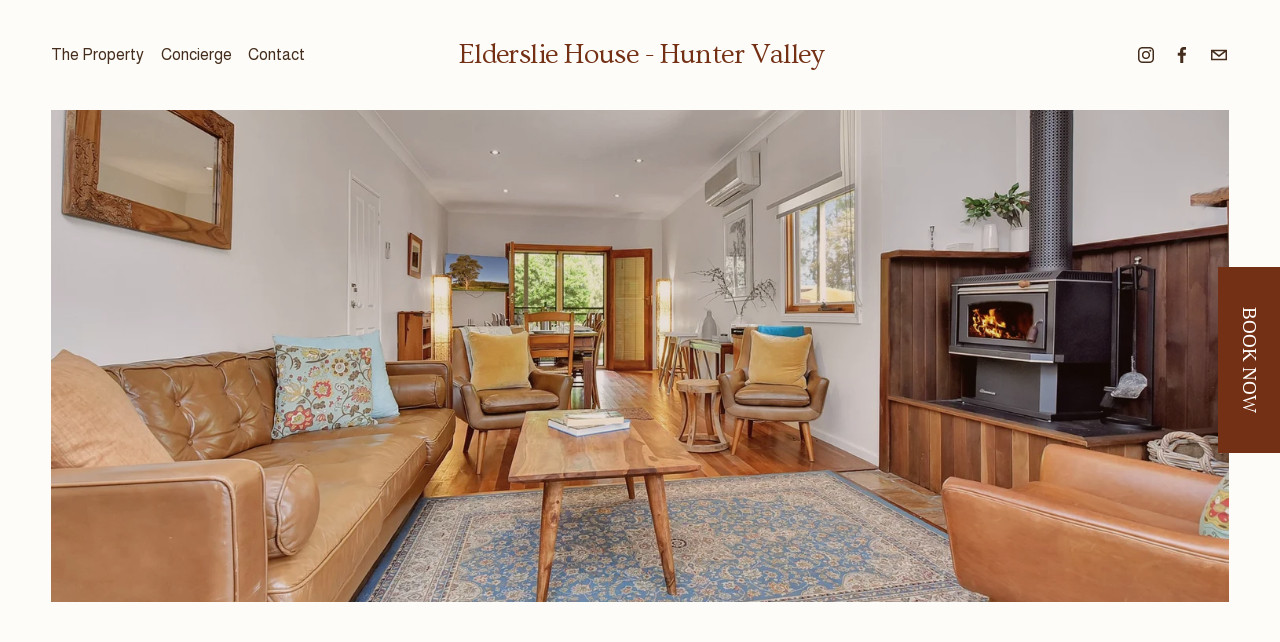

--- FILE ---
content_type: text/html;charset=utf-8
request_url: https://www.eldersliehouse.com.au/facilities/
body_size: 44259
content:
<!doctype html>
<html xmlns:og="http://opengraphprotocol.org/schema/" xmlns:fb="http://www.facebook.com/2008/fbml" lang="en-AU"  >
  <head>
    <meta http-equiv="X-UA-Compatible" content="IE=edge,chrome=1">
    <meta name="viewport" content="width=device-width, initial-scale=1">
    <!-- This is Squarespace. --><!-- pike-wrasse-9jfz -->
<base href="">
<meta charset="utf-8" />
<title>The property &mdash; Elderslie House | Accommodation Pokolbin, Hunter Valley</title>
<meta http-equiv="Accept-CH" content="Sec-CH-UA-Platform-Version, Sec-CH-UA-Model" /><link rel="icon" type="image/x-icon" href="https://images.squarespace-cdn.com/content/v1/677ca81cd34dfa5f38d148c5/744a6d75-bb3b-4e5e-821c-d20429b29869/favicon.ico?format=100w"/>
<link rel="canonical" href="https://www.eldersliehouse.com.au/facilities"/>
<meta property="og:site_name" content="Elderslie House - Hunter Valley"/>
<meta property="og:title" content="The property &mdash; Elderslie House | Accommodation Pokolbin, Hunter Valley"/>
<meta property="og:url" content="https://www.eldersliehouse.com.au/facilities"/>
<meta property="og:type" content="website"/>
<meta property="og:description" content="Set on a picturesque acre of lush lawns and gardens, Elderslie House is a serene retreat just moments from the heart of the Hunter Valley. This beautifully appointed property features six air-conditioned bedrooms and five bathrooms, making it an ideal choice for groups of 6 to 16 guests—or up to 14 "/>
<meta itemprop="name" content="The property — Elderslie House &#124; Accommodation Pokolbin, Hunter Valley"/>
<meta itemprop="url" content="https://www.eldersliehouse.com.au/facilities"/>
<meta itemprop="description" content="Set on a picturesque acre of lush lawns and gardens, Elderslie House is a serene retreat just moments from the heart of the Hunter Valley. This beautifully appointed property features six air-conditioned bedrooms and five bathrooms, making it an ideal choice for groups of 6 to 16 guests—or up to 14 "/>
<meta name="twitter:title" content="The property — Elderslie House &#124; Accommodation Pokolbin, Hunter Valley"/>
<meta name="twitter:url" content="https://www.eldersliehouse.com.au/facilities"/>
<meta name="twitter:card" content="summary"/>
<meta name="twitter:description" content="Set on a picturesque acre of lush lawns and gardens, Elderslie House is a serene retreat just moments from the heart of the Hunter Valley. This beautifully appointed property features six air-conditioned bedrooms and five bathrooms, making it an ideal choice for groups of 6 to 16 guests—or up to 14 "/>
<meta name="description" content="Set on a picturesque acre of lush lawns and gardens, Elderslie House is a 
serene retreat just moments from the heart of the Hunter Valley. This 
beautifully appointed property features six air-conditioned bedrooms and 
five bathrooms, making it an ideal choice for groups of 6 to 16 guests—or 
up to 14 guests in individual beds." />
<link rel="preconnect" href="https://images.squarespace-cdn.com">
<link rel="preconnect" href="https://fonts.gstatic.com" crossorigin>
<link rel="stylesheet" href="https://fonts.googleapis.com/css2?family=Ovo:ital,wght@0,400&family=Almarai:ital,wght@0,400;0,700"><script type="text/javascript" crossorigin="anonymous" defer="true" nomodule="nomodule" src="//assets.squarespace.com/@sqs/polyfiller/1.6/legacy.js"></script>
<script type="text/javascript" crossorigin="anonymous" defer="true" src="//assets.squarespace.com/@sqs/polyfiller/1.6/modern.js"></script>
<script type="text/javascript">SQUARESPACE_ROLLUPS = {};</script>
<script>(function(rollups, name) { if (!rollups[name]) { rollups[name] = {}; } rollups[name].js = ["//assets.squarespace.com/universal/scripts-compressed/extract-css-runtime-aee1c576f025c34b-min.en-US.js"]; })(SQUARESPACE_ROLLUPS, 'squarespace-extract_css_runtime');</script>
<script crossorigin="anonymous" src="//assets.squarespace.com/universal/scripts-compressed/extract-css-runtime-aee1c576f025c34b-min.en-US.js" defer ></script><script>(function(rollups, name) { if (!rollups[name]) { rollups[name] = {}; } rollups[name].js = ["//assets.squarespace.com/universal/scripts-compressed/extract-css-moment-js-vendor-6f2a1f6ec9a41489-min.en-US.js"]; })(SQUARESPACE_ROLLUPS, 'squarespace-extract_css_moment_js_vendor');</script>
<script crossorigin="anonymous" src="//assets.squarespace.com/universal/scripts-compressed/extract-css-moment-js-vendor-6f2a1f6ec9a41489-min.en-US.js" defer ></script><script>(function(rollups, name) { if (!rollups[name]) { rollups[name] = {}; } rollups[name].js = ["//assets.squarespace.com/universal/scripts-compressed/cldr-resource-pack-22ed584d99d9b83d-min.en-US.js"]; })(SQUARESPACE_ROLLUPS, 'squarespace-cldr_resource_pack');</script>
<script crossorigin="anonymous" src="//assets.squarespace.com/universal/scripts-compressed/cldr-resource-pack-22ed584d99d9b83d-min.en-US.js" defer ></script><script>(function(rollups, name) { if (!rollups[name]) { rollups[name] = {}; } rollups[name].js = ["//assets.squarespace.com/universal/scripts-compressed/common-vendors-stable-fbd854d40b0804b7-min.en-US.js"]; })(SQUARESPACE_ROLLUPS, 'squarespace-common_vendors_stable');</script>
<script crossorigin="anonymous" src="//assets.squarespace.com/universal/scripts-compressed/common-vendors-stable-fbd854d40b0804b7-min.en-US.js" defer ></script><script>(function(rollups, name) { if (!rollups[name]) { rollups[name] = {}; } rollups[name].js = ["//assets.squarespace.com/universal/scripts-compressed/common-vendors-7052b75402b03b15-min.en-US.js"]; })(SQUARESPACE_ROLLUPS, 'squarespace-common_vendors');</script>
<script crossorigin="anonymous" src="//assets.squarespace.com/universal/scripts-compressed/common-vendors-7052b75402b03b15-min.en-US.js" defer ></script><script>(function(rollups, name) { if (!rollups[name]) { rollups[name] = {}; } rollups[name].js = ["//assets.squarespace.com/universal/scripts-compressed/common-b4bd88c17c2a785b-min.en-US.js"]; })(SQUARESPACE_ROLLUPS, 'squarespace-common');</script>
<script crossorigin="anonymous" src="//assets.squarespace.com/universal/scripts-compressed/common-b4bd88c17c2a785b-min.en-US.js" defer ></script><script>(function(rollups, name) { if (!rollups[name]) { rollups[name] = {}; } rollups[name].js = ["//assets.squarespace.com/universal/scripts-compressed/user-account-core-cc552b49e5d31407-min.en-US.js"]; })(SQUARESPACE_ROLLUPS, 'squarespace-user_account_core');</script>
<script crossorigin="anonymous" src="//assets.squarespace.com/universal/scripts-compressed/user-account-core-cc552b49e5d31407-min.en-US.js" defer ></script><script>(function(rollups, name) { if (!rollups[name]) { rollups[name] = {}; } rollups[name].css = ["//assets.squarespace.com/universal/styles-compressed/user-account-core-70c8115da1e1c15c-min.en-US.css"]; })(SQUARESPACE_ROLLUPS, 'squarespace-user_account_core');</script>
<link rel="stylesheet" type="text/css" href="//assets.squarespace.com/universal/styles-compressed/user-account-core-70c8115da1e1c15c-min.en-US.css"><script>(function(rollups, name) { if (!rollups[name]) { rollups[name] = {}; } rollups[name].js = ["//assets.squarespace.com/universal/scripts-compressed/performance-ad9e27deecfccdcd-min.en-US.js"]; })(SQUARESPACE_ROLLUPS, 'squarespace-performance');</script>
<script crossorigin="anonymous" src="//assets.squarespace.com/universal/scripts-compressed/performance-ad9e27deecfccdcd-min.en-US.js" defer ></script><script data-name="static-context">Static = window.Static || {}; Static.SQUARESPACE_CONTEXT = {"betaFeatureFlags":["campaigns_thumbnail_layout","campaigns_discount_section_in_automations","new_stacked_index","member_areas_feature","campaigns_import_discounts","form_block_first_last_name_required","supports_versioned_template_assets","commerce-product-forms-rendering","override_block_styles","scripts_defer","enable_form_submission_trigger","campaigns_new_image_layout_picker","marketing_automations","i18n_beta_website_locales","modernized-pdp-m2-enabled","marketing_landing_page","contacts_and_campaigns_redesign","section-sdk-plp-list-view-atc-button-enabled","campaigns_discount_section_in_blasts","nested_categories","campaigns_merch_state"],"facebookAppId":"314192535267336","facebookApiVersion":"v6.0","rollups":{"squarespace-announcement-bar":{"js":"//assets.squarespace.com/universal/scripts-compressed/announcement-bar-cbedc76c6324797f-min.en-US.js"},"squarespace-audio-player":{"css":"//assets.squarespace.com/universal/styles-compressed/audio-player-b05f5197a871c566-min.en-US.css","js":"//assets.squarespace.com/universal/scripts-compressed/audio-player-da2700baaad04b07-min.en-US.js"},"squarespace-blog-collection-list":{"css":"//assets.squarespace.com/universal/styles-compressed/blog-collection-list-b4046463b72f34e2-min.en-US.css","js":"//assets.squarespace.com/universal/scripts-compressed/blog-collection-list-f78db80fc1cd6fce-min.en-US.js"},"squarespace-calendar-block-renderer":{"css":"//assets.squarespace.com/universal/styles-compressed/calendar-block-renderer-b72d08ba4421f5a0-min.en-US.css","js":"//assets.squarespace.com/universal/scripts-compressed/calendar-block-renderer-867a1d519964ab77-min.en-US.js"},"squarespace-chartjs-helpers":{"css":"//assets.squarespace.com/universal/styles-compressed/chartjs-helpers-96b256171ee039c1-min.en-US.css","js":"//assets.squarespace.com/universal/scripts-compressed/chartjs-helpers-4fd57f343946d08e-min.en-US.js"},"squarespace-comments":{"css":"//assets.squarespace.com/universal/styles-compressed/comments-621cedd89299c26d-min.en-US.css","js":"//assets.squarespace.com/universal/scripts-compressed/comments-cc444fae3fead46c-min.en-US.js"},"squarespace-custom-css-popup":{"css":"//assets.squarespace.com/universal/styles-compressed/custom-css-popup-2521e9fac704ef13-min.en-US.css","js":"//assets.squarespace.com/universal/scripts-compressed/custom-css-popup-a8c3b9321145de8d-min.en-US.js"},"squarespace-dialog":{"css":"//assets.squarespace.com/universal/styles-compressed/dialog-f9093f2d526b94df-min.en-US.css","js":"//assets.squarespace.com/universal/scripts-compressed/dialog-45f2a86bb0fad8dc-min.en-US.js"},"squarespace-events-collection":{"css":"//assets.squarespace.com/universal/styles-compressed/events-collection-b72d08ba4421f5a0-min.en-US.css","js":"//assets.squarespace.com/universal/scripts-compressed/events-collection-14cfd7ddff021d8b-min.en-US.js"},"squarespace-form-rendering-utils":{"js":"//assets.squarespace.com/universal/scripts-compressed/form-rendering-utils-2823e76ff925bfc2-min.en-US.js"},"squarespace-forms":{"css":"//assets.squarespace.com/universal/styles-compressed/forms-0afd3c6ac30bbab1-min.en-US.css","js":"//assets.squarespace.com/universal/scripts-compressed/forms-9b71770e3caa3dc7-min.en-US.js"},"squarespace-gallery-collection-list":{"css":"//assets.squarespace.com/universal/styles-compressed/gallery-collection-list-b4046463b72f34e2-min.en-US.css","js":"//assets.squarespace.com/universal/scripts-compressed/gallery-collection-list-07747667a3187b76-min.en-US.js"},"squarespace-image-zoom":{"css":"//assets.squarespace.com/universal/styles-compressed/image-zoom-b4046463b72f34e2-min.en-US.css","js":"//assets.squarespace.com/universal/scripts-compressed/image-zoom-60c18dc5f8f599ea-min.en-US.js"},"squarespace-pinterest":{"css":"//assets.squarespace.com/universal/styles-compressed/pinterest-b4046463b72f34e2-min.en-US.css","js":"//assets.squarespace.com/universal/scripts-compressed/pinterest-7d6f6ab4e8d3bd3f-min.en-US.js"},"squarespace-popup-overlay":{"css":"//assets.squarespace.com/universal/styles-compressed/popup-overlay-b742b752f5880972-min.en-US.css","js":"//assets.squarespace.com/universal/scripts-compressed/popup-overlay-2b60d0db5b93df47-min.en-US.js"},"squarespace-product-quick-view":{"css":"//assets.squarespace.com/universal/styles-compressed/product-quick-view-9548705e5cf7ee87-min.en-US.css","js":"//assets.squarespace.com/universal/scripts-compressed/product-quick-view-0ac41718ff11b694-min.en-US.js"},"squarespace-products-collection-item-v2":{"css":"//assets.squarespace.com/universal/styles-compressed/products-collection-item-v2-b4046463b72f34e2-min.en-US.css","js":"//assets.squarespace.com/universal/scripts-compressed/products-collection-item-v2-e3a3f101748fca6e-min.en-US.js"},"squarespace-products-collection-list-v2":{"css":"//assets.squarespace.com/universal/styles-compressed/products-collection-list-v2-b4046463b72f34e2-min.en-US.css","js":"//assets.squarespace.com/universal/scripts-compressed/products-collection-list-v2-eedc544f4cc56af4-min.en-US.js"},"squarespace-search-page":{"css":"//assets.squarespace.com/universal/styles-compressed/search-page-90a67fc09b9b32c6-min.en-US.css","js":"//assets.squarespace.com/universal/scripts-compressed/search-page-e64261438cc72da8-min.en-US.js"},"squarespace-search-preview":{"js":"//assets.squarespace.com/universal/scripts-compressed/search-preview-cd4d6b833e1e7e59-min.en-US.js"},"squarespace-simple-liking":{"css":"//assets.squarespace.com/universal/styles-compressed/simple-liking-701bf8bbc05ec6aa-min.en-US.css","js":"//assets.squarespace.com/universal/scripts-compressed/simple-liking-c63bf8989a1c119a-min.en-US.js"},"squarespace-social-buttons":{"css":"//assets.squarespace.com/universal/styles-compressed/social-buttons-95032e5fa98e47a5-min.en-US.css","js":"//assets.squarespace.com/universal/scripts-compressed/social-buttons-0839ae7d1715ddd3-min.en-US.js"},"squarespace-tourdates":{"css":"//assets.squarespace.com/universal/styles-compressed/tourdates-b4046463b72f34e2-min.en-US.css","js":"//assets.squarespace.com/universal/scripts-compressed/tourdates-3d0769ff3268f527-min.en-US.js"},"squarespace-website-overlays-manager":{"css":"//assets.squarespace.com/universal/styles-compressed/website-overlays-manager-07ea5a4e004e6710-min.en-US.css","js":"//assets.squarespace.com/universal/scripts-compressed/website-overlays-manager-532fc21fb15f0ba1-min.en-US.js"}},"pageType":2,"website":{"id":"677ca81cd34dfa5f38d148c5","identifier":"pike-wrasse-9jfz","websiteType":1,"contentModifiedOn":1761260552388,"cloneable":false,"hasBeenCloneable":false,"siteStatus":{},"language":"en-AU","translationLocale":"en-US","formattingLocale":"en-AU","timeZone":"Australia/Sydney","machineTimeZoneOffset":39600000,"timeZoneOffset":39600000,"timeZoneAbbr":"AEDT","siteTitle":"Elderslie House - Hunter Valley","fullSiteTitle":"The property \u2014 Elderslie House | Accommodation Pokolbin, Hunter Valley","location":{},"shareButtonOptions":{"8":true,"3":true,"6":true,"4":true,"7":true,"2":true,"1":true},"authenticUrl":"https://www.eldersliehouse.com.au","internalUrl":"https://pike-wrasse-9jfz.squarespace.com","baseUrl":"https://www.eldersliehouse.com.au","primaryDomain":"www.eldersliehouse.com.au","sslSetting":3,"isHstsEnabled":true,"socialAccounts":[{"serviceId":64,"screenname":"Instagram","addedOn":1736477054127,"profileUrl":"https://www.instagram.com/huntervalleyholidayhomes/","iconEnabled":true,"serviceName":"instagram-unauth"},{"serviceId":60,"screenname":"Facebook","addedOn":1736831737940,"profileUrl":"https://www.facebook.com/huntervalleyholidayhomes/","iconEnabled":true,"serviceName":"facebook-unauth"},{"serviceId":20,"userId":"info@huntervalleyholidayhomes.com.au","screenname":"info@huntervalleyholidayhomes.com.au","addedOn":1736831797248,"profileUrl":"mailto:info@huntervalleyholidayhomes.com.au","iconEnabled":true,"serviceName":"email"}],"typekitId":"","statsMigrated":false,"imageMetadataProcessingEnabled":false,"screenshotId":"4fdade8ecd5c3dae6d68eca48f84b6f6bf9f61908efec6b0b5f6c067140eb686","captchaSettings":{"enabledForDonations":false},"showOwnerLogin":false},"websiteSettings":{"id":"677ca81cd34dfa5f38d148c8","websiteId":"677ca81cd34dfa5f38d148c5","subjects":[],"country":"AU","state":"NSW","simpleLikingEnabled":true,"mobileInfoBarSettings":{"isContactEmailEnabled":false,"isContactPhoneNumberEnabled":false,"isLocationEnabled":false,"isBusinessHoursEnabled":false},"announcementBarSettings":{},"commentLikesAllowed":true,"commentAnonAllowed":true,"commentThreaded":true,"commentApprovalRequired":false,"commentAvatarsOn":true,"commentSortType":2,"commentFlagThreshold":0,"commentFlagsAllowed":true,"commentEnableByDefault":true,"commentDisableAfterDaysDefault":0,"disqusShortname":"","commentsEnabled":false,"businessHours":{},"storeSettings":{"returnPolicy":null,"termsOfService":null,"privacyPolicy":null,"expressCheckout":false,"continueShoppingLinkUrl":"/","useLightCart":false,"showNoteField":false,"shippingCountryDefaultValue":"US","billToShippingDefaultValue":false,"showShippingPhoneNumber":true,"isShippingPhoneRequired":false,"showBillingPhoneNumber":true,"isBillingPhoneRequired":false,"currenciesSupported":["USD","CAD","GBP","AUD","EUR","CHF","NOK","SEK","DKK","NZD","SGD","MXN","HKD","CZK","ILS","MYR","RUB","PHP","PLN","THB","BRL","ARS","COP","IDR","INR","JPY","ZAR"],"defaultCurrency":"USD","selectedCurrency":"AUD","measurementStandard":1,"showCustomCheckoutForm":false,"checkoutPageMarketingOptInEnabled":true,"enableMailingListOptInByDefault":false,"sameAsRetailLocation":false,"merchandisingSettings":{"scarcityEnabledOnProductItems":false,"scarcityEnabledOnProductBlocks":false,"scarcityMessageType":"DEFAULT_SCARCITY_MESSAGE","scarcityThreshold":10,"multipleQuantityAllowedForServices":true,"restockNotificationsEnabled":false,"restockNotificationsSuccessText":"","restockNotificationsMailingListSignUpEnabled":false,"relatedProductsEnabled":false,"relatedProductsOrdering":"random","soldOutVariantsDropdownDisabled":false,"productComposerOptedIn":false,"productComposerABTestOptedOut":false,"productReviewsEnabled":false},"minimumOrderSubtotalEnabled":false,"minimumOrderSubtotal":{"currency":"AUD","value":"0.00"},"addToCartConfirmationType":2,"isLive":false,"multipleQuantityAllowedForServices":true},"useEscapeKeyToLogin":false,"ssBadgeType":1,"ssBadgePosition":4,"ssBadgeVisibility":1,"ssBadgeDevices":1,"pinterestOverlayOptions":{"mode":"disabled"},"userAccountsSettings":{"loginAllowed":true,"signupAllowed":true}},"cookieSettings":{"isCookieBannerEnabled":false,"isRestrictiveCookiePolicyEnabled":false,"cookieBannerText":"","cookieBannerTheme":"","cookieBannerVariant":"","cookieBannerPosition":"","cookieBannerCtaVariant":"","cookieBannerCtaText":"","cookieBannerAcceptType":"OPT_IN","cookieBannerOptOutCtaText":"","cookieBannerHasOptOut":false,"cookieBannerHasManageCookies":true,"cookieBannerManageCookiesLabel":"","cookieBannerSavedPreferencesText":"","cookieBannerSavedPreferencesLayout":"PILL"},"websiteCloneable":false,"collection":{"title":"Facilities","id":"677ddc63b0eec45d9218ab81","fullUrl":"/facilities","type":10,"permissionType":1},"subscribed":false,"appDomain":"squarespace.com","templateTweakable":true,"tweakJSON":{"form-use-theme-colors":"false","header-logo-height":"20px","header-mobile-logo-max-height":"30px","header-vert-padding":"3vw","header-width":"Full","maxPageWidth":"1800px","mobile-header-vert-padding":"6vw","pagePadding":"4vw","tweak-blog-alternating-side-by-side-image-aspect-ratio":"1:1 Square","tweak-blog-alternating-side-by-side-image-spacing":"6%","tweak-blog-alternating-side-by-side-meta-spacing":"20px","tweak-blog-alternating-side-by-side-primary-meta":"Categories","tweak-blog-alternating-side-by-side-read-more-spacing":"20px","tweak-blog-alternating-side-by-side-secondary-meta":"Date","tweak-blog-basic-grid-columns":"2","tweak-blog-basic-grid-image-aspect-ratio":"3:2 Standard","tweak-blog-basic-grid-image-spacing":"50px","tweak-blog-basic-grid-meta-spacing":"37px","tweak-blog-basic-grid-primary-meta":"Categories","tweak-blog-basic-grid-read-more-spacing":"37px","tweak-blog-basic-grid-secondary-meta":"Date","tweak-blog-item-custom-width":"50","tweak-blog-item-show-author-profile":"true","tweak-blog-item-width":"Medium","tweak-blog-masonry-columns":"2","tweak-blog-masonry-horizontal-spacing":"30px","tweak-blog-masonry-image-spacing":"20px","tweak-blog-masonry-meta-spacing":"20px","tweak-blog-masonry-primary-meta":"Categories","tweak-blog-masonry-read-more-spacing":"20px","tweak-blog-masonry-secondary-meta":"Date","tweak-blog-masonry-vertical-spacing":"30px","tweak-blog-side-by-side-image-aspect-ratio":"1:1 Square","tweak-blog-side-by-side-image-spacing":"6%","tweak-blog-side-by-side-meta-spacing":"20px","tweak-blog-side-by-side-primary-meta":"Categories","tweak-blog-side-by-side-read-more-spacing":"20px","tweak-blog-side-by-side-secondary-meta":"Date","tweak-blog-single-column-image-spacing":"50px","tweak-blog-single-column-meta-spacing":"30px","tweak-blog-single-column-primary-meta":"Categories","tweak-blog-single-column-read-more-spacing":"30px","tweak-blog-single-column-secondary-meta":"Date","tweak-events-stacked-show-thumbnails":"true","tweak-events-stacked-thumbnail-size":"3:2 Standard","tweak-fixed-header":"false","tweak-fixed-header-style":"Basic","tweak-global-animations-animation-curve":"ease","tweak-global-animations-animation-delay":"0.1s","tweak-global-animations-animation-duration":"0.1s","tweak-global-animations-animation-style":"fade","tweak-global-animations-animation-type":"none","tweak-global-animations-complexity-level":"detailed","tweak-global-animations-enabled":"false","tweak-portfolio-grid-basic-custom-height":"50","tweak-portfolio-grid-overlay-custom-height":"50","tweak-portfolio-hover-follow-acceleration":"10%","tweak-portfolio-hover-follow-animation-duration":"Medium","tweak-portfolio-hover-follow-animation-type":"Fade","tweak-portfolio-hover-follow-delimiter":"Forward Slash","tweak-portfolio-hover-follow-front":"false","tweak-portfolio-hover-follow-layout":"Inline","tweak-portfolio-hover-follow-size":"75","tweak-portfolio-hover-follow-text-spacing-x":"1.5","tweak-portfolio-hover-follow-text-spacing-y":"1.5","tweak-portfolio-hover-static-animation-duration":"Medium","tweak-portfolio-hover-static-animation-type":"Scale Up","tweak-portfolio-hover-static-delimiter":"Forward Slash","tweak-portfolio-hover-static-front":"false","tweak-portfolio-hover-static-layout":"Stacked","tweak-portfolio-hover-static-size":"75","tweak-portfolio-hover-static-text-spacing-x":"1.5","tweak-portfolio-hover-static-text-spacing-y":"1.5","tweak-portfolio-index-background-animation-duration":"Medium","tweak-portfolio-index-background-animation-type":"Fade","tweak-portfolio-index-background-custom-height":"50","tweak-portfolio-index-background-delimiter":"None","tweak-portfolio-index-background-height":"Large","tweak-portfolio-index-background-horizontal-alignment":"Center","tweak-portfolio-index-background-link-format":"Stacked","tweak-portfolio-index-background-persist":"false","tweak-portfolio-index-background-vertical-alignment":"Middle","tweak-portfolio-index-background-width":"Full","tweak-product-basic-item-click-action":"None","tweak-product-basic-item-gallery-aspect-ratio":"3:4 Three-Four (Vertical)","tweak-product-basic-item-gallery-design":"Slideshow","tweak-product-basic-item-gallery-width":"50%","tweak-product-basic-item-hover-action":"None","tweak-product-basic-item-image-spacing":"3vw","tweak-product-basic-item-image-zoom-factor":"2","tweak-product-basic-item-product-variant-display":"Dropdown","tweak-product-basic-item-thumbnail-placement":"Side","tweak-product-basic-item-variant-picker-layout":"Dropdowns","tweak-products-add-to-cart-button":"false","tweak-products-columns":"2","tweak-products-gutter-column":"2vw","tweak-products-gutter-row":"2vw","tweak-products-header-text-alignment":"Middle","tweak-products-image-aspect-ratio":"1:1 Square","tweak-products-image-text-spacing":"0.5vw","tweak-products-mobile-columns":"1","tweak-products-text-alignment":"Left","tweak-products-width":"Full","tweak-transparent-header":"false"},"templateId":"5c5a519771c10ba3470d8101","templateVersion":"7.1","pageFeatures":[1,2,4],"gmRenderKey":"QUl6YVN5Q0JUUk9xNkx1dkZfSUUxcjQ2LVQ0QWVUU1YtMGQ3bXk4","templateScriptsRootUrl":"https://static1.squarespace.com/static/vta/5c5a519771c10ba3470d8101/scripts/","impersonatedSession":false,"tzData":{"zones":[[600,"AN","AE%sT",null]],"rules":{"AN":[[1996,2005,null,"Mar","lastSun","2:00s","0","S"],[2001,2007,null,"Oct","lastSun","2:00s","1:00","D"],[2006,"only",null,"Apr","Sun>=1","2:00s","0","S"],[2007,"only",null,"Mar","lastSun","2:00s","0","S"],[2008,"max",null,"Apr","Sun>=1","2:00s","0","S"],[2008,"max",null,"Oct","Sun>=1","2:00s","1:00","D"]]}},"showAnnouncementBar":false,"recaptchaEnterpriseContext":{"recaptchaEnterpriseSiteKey":"6LdDFQwjAAAAAPigEvvPgEVbb7QBm-TkVJdDTlAv"},"i18nContext":{"timeZoneData":{"id":"Australia/Sydney","name":"Eastern Australia Time"}},"env":"PRODUCTION","visitorFormContext":{"formFieldFormats":{"countries":[{"name":"Afghanistan","code":"AF","phoneCode":"+93"},{"name":"\u00C5land Islands","code":"AX","phoneCode":"+358"},{"name":"Albania","code":"AL","phoneCode":"+355"},{"name":"Algeria","code":"DZ","phoneCode":"+213"},{"name":"American Samoa","code":"AS","phoneCode":"+1"},{"name":"Andorra","code":"AD","phoneCode":"+376"},{"name":"Angola","code":"AO","phoneCode":"+244"},{"name":"Anguilla","code":"AI","phoneCode":"+1"},{"name":"Antigua & Barbuda","code":"AG","phoneCode":"+1"},{"name":"Argentina","code":"AR","phoneCode":"+54"},{"name":"Armenia","code":"AM","phoneCode":"+374"},{"name":"Aruba","code":"AW","phoneCode":"+297"},{"name":"Ascension Island","code":"AC","phoneCode":"+247"},{"name":"Australia","code":"AU","phoneCode":"+61"},{"name":"Austria","code":"AT","phoneCode":"+43"},{"name":"Azerbaijan","code":"AZ","phoneCode":"+994"},{"name":"Bahamas","code":"BS","phoneCode":"+1"},{"name":"Bahrain","code":"BH","phoneCode":"+973"},{"name":"Bangladesh","code":"BD","phoneCode":"+880"},{"name":"Barbados","code":"BB","phoneCode":"+1"},{"name":"Belarus","code":"BY","phoneCode":"+375"},{"name":"Belgium","code":"BE","phoneCode":"+32"},{"name":"Belize","code":"BZ","phoneCode":"+501"},{"name":"Benin","code":"BJ","phoneCode":"+229"},{"name":"Bermuda","code":"BM","phoneCode":"+1"},{"name":"Bhutan","code":"BT","phoneCode":"+975"},{"name":"Bolivia","code":"BO","phoneCode":"+591"},{"name":"Bosnia & Herzegovina","code":"BA","phoneCode":"+387"},{"name":"Botswana","code":"BW","phoneCode":"+267"},{"name":"Brazil","code":"BR","phoneCode":"+55"},{"name":"British Indian Ocean Territory","code":"IO","phoneCode":"+246"},{"name":"British Virgin Islands","code":"VG","phoneCode":"+1"},{"name":"Brunei","code":"BN","phoneCode":"+673"},{"name":"Bulgaria","code":"BG","phoneCode":"+359"},{"name":"Burkina Faso","code":"BF","phoneCode":"+226"},{"name":"Burundi","code":"BI","phoneCode":"+257"},{"name":"Cambodia","code":"KH","phoneCode":"+855"},{"name":"Cameroon","code":"CM","phoneCode":"+237"},{"name":"Canada","code":"CA","phoneCode":"+1"},{"name":"Cape Verde","code":"CV","phoneCode":"+238"},{"name":"Caribbean Netherlands","code":"BQ","phoneCode":"+599"},{"name":"Cayman Islands","code":"KY","phoneCode":"+1"},{"name":"Central African Republic","code":"CF","phoneCode":"+236"},{"name":"Chad","code":"TD","phoneCode":"+235"},{"name":"Chile","code":"CL","phoneCode":"+56"},{"name":"China","code":"CN","phoneCode":"+86"},{"name":"Christmas Island","code":"CX","phoneCode":"+61"},{"name":"Cocos (Keeling) Islands","code":"CC","phoneCode":"+61"},{"name":"Colombia","code":"CO","phoneCode":"+57"},{"name":"Comoros","code":"KM","phoneCode":"+269"},{"name":"Congo - Brazzaville","code":"CG","phoneCode":"+242"},{"name":"Congo - Kinshasa","code":"CD","phoneCode":"+243"},{"name":"Cook Islands","code":"CK","phoneCode":"+682"},{"name":"Costa Rica","code":"CR","phoneCode":"+506"},{"name":"C\u00F4te d\u2019Ivoire","code":"CI","phoneCode":"+225"},{"name":"Croatia","code":"HR","phoneCode":"+385"},{"name":"Cuba","code":"CU","phoneCode":"+53"},{"name":"Cura\u00E7ao","code":"CW","phoneCode":"+599"},{"name":"Cyprus","code":"CY","phoneCode":"+357"},{"name":"Czechia","code":"CZ","phoneCode":"+420"},{"name":"Denmark","code":"DK","phoneCode":"+45"},{"name":"Djibouti","code":"DJ","phoneCode":"+253"},{"name":"Dominica","code":"DM","phoneCode":"+1"},{"name":"Dominican Republic","code":"DO","phoneCode":"+1"},{"name":"Ecuador","code":"EC","phoneCode":"+593"},{"name":"Egypt","code":"EG","phoneCode":"+20"},{"name":"El Salvador","code":"SV","phoneCode":"+503"},{"name":"Equatorial Guinea","code":"GQ","phoneCode":"+240"},{"name":"Eritrea","code":"ER","phoneCode":"+291"},{"name":"Estonia","code":"EE","phoneCode":"+372"},{"name":"Eswatini","code":"SZ","phoneCode":"+268"},{"name":"Ethiopia","code":"ET","phoneCode":"+251"},{"name":"Falkland Islands","code":"FK","phoneCode":"+500"},{"name":"Faroe Islands","code":"FO","phoneCode":"+298"},{"name":"Fiji","code":"FJ","phoneCode":"+679"},{"name":"Finland","code":"FI","phoneCode":"+358"},{"name":"France","code":"FR","phoneCode":"+33"},{"name":"French Guiana","code":"GF","phoneCode":"+594"},{"name":"French Polynesia","code":"PF","phoneCode":"+689"},{"name":"Gabon","code":"GA","phoneCode":"+241"},{"name":"Gambia","code":"GM","phoneCode":"+220"},{"name":"Georgia","code":"GE","phoneCode":"+995"},{"name":"Germany","code":"DE","phoneCode":"+49"},{"name":"Ghana","code":"GH","phoneCode":"+233"},{"name":"Gibraltar","code":"GI","phoneCode":"+350"},{"name":"Greece","code":"GR","phoneCode":"+30"},{"name":"Greenland","code":"GL","phoneCode":"+299"},{"name":"Grenada","code":"GD","phoneCode":"+1"},{"name":"Guadeloupe","code":"GP","phoneCode":"+590"},{"name":"Guam","code":"GU","phoneCode":"+1"},{"name":"Guatemala","code":"GT","phoneCode":"+502"},{"name":"Guernsey","code":"GG","phoneCode":"+44"},{"name":"Guinea","code":"GN","phoneCode":"+224"},{"name":"Guinea-Bissau","code":"GW","phoneCode":"+245"},{"name":"Guyana","code":"GY","phoneCode":"+592"},{"name":"Haiti","code":"HT","phoneCode":"+509"},{"name":"Honduras","code":"HN","phoneCode":"+504"},{"name":"Hong Kong SAR China","code":"HK","phoneCode":"+852"},{"name":"Hungary","code":"HU","phoneCode":"+36"},{"name":"Iceland","code":"IS","phoneCode":"+354"},{"name":"India","code":"IN","phoneCode":"+91"},{"name":"Indonesia","code":"ID","phoneCode":"+62"},{"name":"Iran","code":"IR","phoneCode":"+98"},{"name":"Iraq","code":"IQ","phoneCode":"+964"},{"name":"Ireland","code":"IE","phoneCode":"+353"},{"name":"Isle of Man","code":"IM","phoneCode":"+44"},{"name":"Israel","code":"IL","phoneCode":"+972"},{"name":"Italy","code":"IT","phoneCode":"+39"},{"name":"Jamaica","code":"JM","phoneCode":"+1"},{"name":"Japan","code":"JP","phoneCode":"+81"},{"name":"Jersey","code":"JE","phoneCode":"+44"},{"name":"Jordan","code":"JO","phoneCode":"+962"},{"name":"Kazakhstan","code":"KZ","phoneCode":"+7"},{"name":"Kenya","code":"KE","phoneCode":"+254"},{"name":"Kiribati","code":"KI","phoneCode":"+686"},{"name":"Kosovo","code":"XK","phoneCode":"+383"},{"name":"Kuwait","code":"KW","phoneCode":"+965"},{"name":"Kyrgyzstan","code":"KG","phoneCode":"+996"},{"name":"Laos","code":"LA","phoneCode":"+856"},{"name":"Latvia","code":"LV","phoneCode":"+371"},{"name":"Lebanon","code":"LB","phoneCode":"+961"},{"name":"Lesotho","code":"LS","phoneCode":"+266"},{"name":"Liberia","code":"LR","phoneCode":"+231"},{"name":"Libya","code":"LY","phoneCode":"+218"},{"name":"Liechtenstein","code":"LI","phoneCode":"+423"},{"name":"Lithuania","code":"LT","phoneCode":"+370"},{"name":"Luxembourg","code":"LU","phoneCode":"+352"},{"name":"Macao SAR China","code":"MO","phoneCode":"+853"},{"name":"Madagascar","code":"MG","phoneCode":"+261"},{"name":"Malawi","code":"MW","phoneCode":"+265"},{"name":"Malaysia","code":"MY","phoneCode":"+60"},{"name":"Maldives","code":"MV","phoneCode":"+960"},{"name":"Mali","code":"ML","phoneCode":"+223"},{"name":"Malta","code":"MT","phoneCode":"+356"},{"name":"Marshall Islands","code":"MH","phoneCode":"+692"},{"name":"Martinique","code":"MQ","phoneCode":"+596"},{"name":"Mauritania","code":"MR","phoneCode":"+222"},{"name":"Mauritius","code":"MU","phoneCode":"+230"},{"name":"Mayotte","code":"YT","phoneCode":"+262"},{"name":"Mexico","code":"MX","phoneCode":"+52"},{"name":"Micronesia","code":"FM","phoneCode":"+691"},{"name":"Moldova","code":"MD","phoneCode":"+373"},{"name":"Monaco","code":"MC","phoneCode":"+377"},{"name":"Mongolia","code":"MN","phoneCode":"+976"},{"name":"Montenegro","code":"ME","phoneCode":"+382"},{"name":"Montserrat","code":"MS","phoneCode":"+1"},{"name":"Morocco","code":"MA","phoneCode":"+212"},{"name":"Mozambique","code":"MZ","phoneCode":"+258"},{"name":"Myanmar (Burma)","code":"MM","phoneCode":"+95"},{"name":"Namibia","code":"NA","phoneCode":"+264"},{"name":"Nauru","code":"NR","phoneCode":"+674"},{"name":"Nepal","code":"NP","phoneCode":"+977"},{"name":"Netherlands","code":"NL","phoneCode":"+31"},{"name":"New Caledonia","code":"NC","phoneCode":"+687"},{"name":"New Zealand","code":"NZ","phoneCode":"+64"},{"name":"Nicaragua","code":"NI","phoneCode":"+505"},{"name":"Niger","code":"NE","phoneCode":"+227"},{"name":"Nigeria","code":"NG","phoneCode":"+234"},{"name":"Niue","code":"NU","phoneCode":"+683"},{"name":"Norfolk Island","code":"NF","phoneCode":"+672"},{"name":"Northern Mariana Islands","code":"MP","phoneCode":"+1"},{"name":"North Korea","code":"KP","phoneCode":"+850"},{"name":"North Macedonia","code":"MK","phoneCode":"+389"},{"name":"Norway","code":"NO","phoneCode":"+47"},{"name":"Oman","code":"OM","phoneCode":"+968"},{"name":"Pakistan","code":"PK","phoneCode":"+92"},{"name":"Palau","code":"PW","phoneCode":"+680"},{"name":"Palestinian Territories","code":"PS","phoneCode":"+970"},{"name":"Panama","code":"PA","phoneCode":"+507"},{"name":"Papua New Guinea","code":"PG","phoneCode":"+675"},{"name":"Paraguay","code":"PY","phoneCode":"+595"},{"name":"Peru","code":"PE","phoneCode":"+51"},{"name":"Philippines","code":"PH","phoneCode":"+63"},{"name":"Poland","code":"PL","phoneCode":"+48"},{"name":"Portugal","code":"PT","phoneCode":"+351"},{"name":"Puerto Rico","code":"PR","phoneCode":"+1"},{"name":"Qatar","code":"QA","phoneCode":"+974"},{"name":"R\u00E9union","code":"RE","phoneCode":"+262"},{"name":"Romania","code":"RO","phoneCode":"+40"},{"name":"Russia","code":"RU","phoneCode":"+7"},{"name":"Rwanda","code":"RW","phoneCode":"+250"},{"name":"Samoa","code":"WS","phoneCode":"+685"},{"name":"San Marino","code":"SM","phoneCode":"+378"},{"name":"S\u00E3o Tom\u00E9 & Pr\u00EDncipe","code":"ST","phoneCode":"+239"},{"name":"Saudi Arabia","code":"SA","phoneCode":"+966"},{"name":"Senegal","code":"SN","phoneCode":"+221"},{"name":"Serbia","code":"RS","phoneCode":"+381"},{"name":"Seychelles","code":"SC","phoneCode":"+248"},{"name":"Sierra Leone","code":"SL","phoneCode":"+232"},{"name":"Singapore","code":"SG","phoneCode":"+65"},{"name":"Sint Maarten","code":"SX","phoneCode":"+1"},{"name":"Slovakia","code":"SK","phoneCode":"+421"},{"name":"Slovenia","code":"SI","phoneCode":"+386"},{"name":"Solomon Islands","code":"SB","phoneCode":"+677"},{"name":"Somalia","code":"SO","phoneCode":"+252"},{"name":"South Africa","code":"ZA","phoneCode":"+27"},{"name":"South Korea","code":"KR","phoneCode":"+82"},{"name":"South Sudan","code":"SS","phoneCode":"+211"},{"name":"Spain","code":"ES","phoneCode":"+34"},{"name":"Sri Lanka","code":"LK","phoneCode":"+94"},{"name":"St. Barth\u00E9lemy","code":"BL","phoneCode":"+590"},{"name":"St. Helena","code":"SH","phoneCode":"+290"},{"name":"St. Kitts & Nevis","code":"KN","phoneCode":"+1"},{"name":"St. Lucia","code":"LC","phoneCode":"+1"},{"name":"St. Martin","code":"MF","phoneCode":"+590"},{"name":"St. Pierre & Miquelon","code":"PM","phoneCode":"+508"},{"name":"St. Vincent & Grenadines","code":"VC","phoneCode":"+1"},{"name":"Sudan","code":"SD","phoneCode":"+249"},{"name":"Suriname","code":"SR","phoneCode":"+597"},{"name":"Svalbard & Jan Mayen","code":"SJ","phoneCode":"+47"},{"name":"Sweden","code":"SE","phoneCode":"+46"},{"name":"Switzerland","code":"CH","phoneCode":"+41"},{"name":"Syria","code":"SY","phoneCode":"+963"},{"name":"Taiwan","code":"TW","phoneCode":"+886"},{"name":"Tajikistan","code":"TJ","phoneCode":"+992"},{"name":"Tanzania","code":"TZ","phoneCode":"+255"},{"name":"Thailand","code":"TH","phoneCode":"+66"},{"name":"Timor-Leste","code":"TL","phoneCode":"+670"},{"name":"Togo","code":"TG","phoneCode":"+228"},{"name":"Tokelau","code":"TK","phoneCode":"+690"},{"name":"Tonga","code":"TO","phoneCode":"+676"},{"name":"Trinidad & Tobago","code":"TT","phoneCode":"+1"},{"name":"Tristan da Cunha","code":"TA","phoneCode":"+290"},{"name":"Tunisia","code":"TN","phoneCode":"+216"},{"name":"T\u00FCrkiye","code":"TR","phoneCode":"+90"},{"name":"Turkmenistan","code":"TM","phoneCode":"+993"},{"name":"Turks & Caicos Islands","code":"TC","phoneCode":"+1"},{"name":"Tuvalu","code":"TV","phoneCode":"+688"},{"name":"U.S. Virgin Islands","code":"VI","phoneCode":"+1"},{"name":"Uganda","code":"UG","phoneCode":"+256"},{"name":"Ukraine","code":"UA","phoneCode":"+380"},{"name":"United Arab Emirates","code":"AE","phoneCode":"+971"},{"name":"United Kingdom","code":"GB","phoneCode":"+44"},{"name":"United States","code":"US","phoneCode":"+1"},{"name":"Uruguay","code":"UY","phoneCode":"+598"},{"name":"Uzbekistan","code":"UZ","phoneCode":"+998"},{"name":"Vanuatu","code":"VU","phoneCode":"+678"},{"name":"Vatican City","code":"VA","phoneCode":"+39"},{"name":"Venezuela","code":"VE","phoneCode":"+58"},{"name":"Vietnam","code":"VN","phoneCode":"+84"},{"name":"Wallis & Futuna","code":"WF","phoneCode":"+681"},{"name":"Western Sahara","code":"EH","phoneCode":"+212"},{"name":"Yemen","code":"YE","phoneCode":"+967"},{"name":"Zambia","code":"ZM","phoneCode":"+260"},{"name":"Zimbabwe","code":"ZW","phoneCode":"+263"}],"initialPhoneFormat":{"id":0,"type":"PHONE_NUMBER","country":"AU","labelLocale":"en-US","fields":[{"type":"FIELD","label":"1","identifier":"1","length":1,"required":false,"metadata":{}},{"type":"SEPARATOR","label":" ","identifier":"Space","length":0,"required":false,"metadata":{}},{"type":"FIELD","label":"2","identifier":"2","length":4,"required":false,"metadata":{}},{"type":"SEPARATOR","label":" ","identifier":"Space","length":0,"required":false,"metadata":{}},{"type":"FIELD","label":"3","identifier":"3","length":15,"required":false,"metadata":{}}]},"initialNameOrder":"GIVEN_FIRST","initialAddressFormat":{"id":0,"type":"ADDRESS","country":"AU","labelLocale":"en","fields":[{"type":"FIELD","label":"Address Line 1","identifier":"Line1","length":0,"required":true,"metadata":{"autocomplete":"address-line1"}},{"type":"SEPARATOR","label":"\n","identifier":"Newline","length":0,"required":false,"metadata":{}},{"type":"FIELD","label":"Address Line 2","identifier":"Line2","length":0,"required":false,"metadata":{"autocomplete":"address-line2"}},{"type":"SEPARATOR","label":"\n","identifier":"Newline","length":0,"required":false,"metadata":{}},{"type":"FIELD","label":"Suburb","identifier":"City","length":0,"required":true,"metadata":{"autocomplete":"address-level2"}},{"type":"SEPARATOR","label":" ","identifier":"Space","length":0,"required":false,"metadata":{}},{"type":"FIELD","label":"State","identifier":"State","length":0,"required":true,"metadata":{"autocomplete":"address-level1"}},{"type":"SEPARATOR","label":" ","identifier":"Space","length":0,"required":false,"metadata":{}},{"type":"FIELD","label":"Postcode","identifier":"Zip","length":0,"required":true,"metadata":{"autocomplete":"postal-code"}}]}},"localizedStrings":{"validation":{"noValidSelection":"A valid selection must be made.","invalidUrl":"Must be a valid URL.","stringTooLong":"Value should have a length no longer than {0}.","containsInvalidKey":"{0} contains an invalid key.","invalidTwitterUsername":"Must be a valid Twitter username.","valueOutsideRange":"Value must be in the range {0} to {1}.","invalidPassword":"Passwords should not contain whitespace.","missingRequiredSubfields":"{0} is missing required subfields: {1}","invalidCurrency":"Currency value should be formatted like 1234 or 123.99.","invalidMapSize":"Value should contain exactly {0} elements.","subfieldsRequired":"All fields in {0} are required.","formSubmissionFailed":"Form submission failed. Review the following information: {0}.","invalidCountryCode":"Country code should have an optional plus and up to 4 digits.","invalidDate":"This is not a real date.","required":"{0} is required.","invalidStringLength":"Value should be {0} characters long.","invalidEmail":"Email addresses should follow the format user@domain.com.","invalidListLength":"Value should be {0} elements long.","allEmpty":"Please fill out at least one form field.","missingRequiredQuestion":"Missing a required question.","invalidQuestion":"Contained an invalid question.","captchaFailure":"Captcha validation failed. Please try again.","stringTooShort":"Value should have a length of at least {0}.","invalid":"{0} is not valid.","formErrors":"Form Errors","containsInvalidValue":"{0} contains an invalid value.","invalidUnsignedNumber":"Numbers must contain only digits and no other characters.","invalidName":"Valid names contain only letters, numbers, spaces, ', or - characters."},"submit":"Submit","status":{"title":"{@} Block","learnMore":"Learn more"},"name":{"firstName":"First Name","lastName":"Last Name"},"lightbox":{"openForm":"Open Form"},"likert":{"agree":"Agree","stronglyDisagree":"Strongly Disagree","disagree":"Disagree","stronglyAgree":"Strongly Agree","neutral":"Neutral"},"time":{"am":"AM","second":"Second","pm":"PM","minute":"Minute","amPm":"AM/PM","hour":"Hour"},"notFound":"Form not found.","date":{"yyyy":"YYYY","year":"Year","mm":"MM","day":"Day","month":"Month","dd":"DD"},"phone":{"country":"Country","number":"Number","prefix":"Prefix","areaCode":"Area Code","line":"Line"},"submitError":"Unable to submit form. Please try again later.","address":{"stateProvince":"State/Province","country":"Country","zipPostalCode":"Zip/Postal Code","address2":"Address 2","address1":"Address 1","city":"City"},"email":{"signUp":"Sign up for news and updates"},"cannotSubmitDemoForm":"This is a demo form and cannot be submitted.","required":"(required)","invalidData":"Invalid form data."}}};</script><link rel="stylesheet" type="text/css" href="https://definitions.sqspcdn.com/website-component-definition/static-assets/website.components.button/a83365c4-ed2c-418e-bc2c-54815cbb657e_265/website.components.button.styles.css"/><script defer src="https://definitions.sqspcdn.com/website-component-definition/static-assets/website.components.button/a83365c4-ed2c-418e-bc2c-54815cbb657e_265/website.components.button.visitor.js"></script><script defer src="https://definitions.sqspcdn.com/website-component-definition/static-assets/website.components.button/a83365c4-ed2c-418e-bc2c-54815cbb657e_265/8830.js"></script><script defer src="https://definitions.sqspcdn.com/website-component-definition/static-assets/website.components.button/a83365c4-ed2c-418e-bc2c-54815cbb657e_265/block-animation-preview-manager.js"></script><script defer src="https://definitions.sqspcdn.com/website-component-definition/static-assets/website.components.button/a83365c4-ed2c-418e-bc2c-54815cbb657e_265/3196.js"></script><script defer src="https://definitions.sqspcdn.com/website-component-definition/static-assets/website.components.button/a83365c4-ed2c-418e-bc2c-54815cbb657e_265/trigger-animation-runtime.js"></script><script type="application/ld+json">{"url":"https://www.eldersliehouse.com.au","name":"Elderslie House - Hunter Valley","@context":"http://schema.org","@type":"WebSite"}</script><script type="application/ld+json">{"address":"","openingHours":"","@context":"http://schema.org","@type":"LocalBusiness"}</script><link rel="stylesheet" type="text/css" href="https://static1.squarespace.com/static/versioned-site-css/677ca81cd34dfa5f38d148c5/21/5c5a519771c10ba3470d8101/677ca81dd34dfa5f38d148cd/1725/site.css"/><script>
document.addEventListener('DOMContentLoaded', function() {
  var link = document.querySelector('a.header-nav-folder-title[href="/property"]');
  
  if (link) {
    link.addEventListener('click', function(event) {
      event.preventDefault();
      window.location.href = '/facilities';
    });
  }
});
</script>
<div id="book-now">
  <a href="/book"> BOOK NOW </a>
</div><!-- Auto Scroll Layout Sections from Will-Myers.com -->
<script>
  (function(){
    let playInBackend = true,
        timing = 5,
        section = '',
        direction = 1; //1 = forwards, 0 = backwards

    /*Do not Adjust below this line*/
    function AutoScrollLayout(e){if(null==(e=""==e?document.querySelector(".user-items-list-section"):document.querySelector(e)))return;let n,t,o,i,c,r=!1,u=e.querySelectorAll('button[class*="__arrow-button"]');function s(){n=setInterval(d,t)}function d(){o=document.querySelector("body.sqs-edit-mode-active"),i=document.querySelector(".sqs-modal-lightbox-open, .wm-mega-menu--open"),r||o||i||!c||u[direction].click()}t=1e3*timing;if(document.addEventListener("visibilitychange",(function(){r=!!document.hidden})),["mousedown","touchstart"].forEach((n=>{e.addEventListener(n,(function(){r=!0}))})),["mouseup","touchend"].forEach((t=>{e.addEventListener(t,(function(){r=!1,clearInterval(n),s()}))})),window.IntersectionObserver){new IntersectionObserver(((e,n)=>{e.forEach((e=>{c=!!e.isIntersecting}))}),{rootMargin:"-75px 0px -75px 0px"}).observe(e)}u[direction]&&s()}window.addEventListener("load",(function(){let e=new Array;e.push(section),section.includes(",")&&(e=section.split(",")),e.forEach((e=>{(window.top==window.self||window.top!==window.self&&playInBackend)&&new AutoScrollLayout(e)}))}));
  }());
</script><script>Static.COOKIE_BANNER_CAPABLE = true;</script>
<!-- End of Squarespace Headers -->
    <link rel="stylesheet" type="text/css" href="https://static1.squarespace.com/static/vta/5c5a519771c10ba3470d8101/versioned-assets/1768595569976-GIM0I0AMFTDJKAEMTYNX/static.css">
  </head>

  <body
    id="collection-677ddc63b0eec45d9218ab81"
    class="
      form-field-style-solid form-field-shape-square form-field-border-all form-field-checkbox-type-icon form-field-checkbox-fill-solid form-field-checkbox-color-inverted form-field-checkbox-shape-square form-field-checkbox-layout-stack form-field-radio-type-icon form-field-radio-fill-solid form-field-radio-color-normal form-field-radio-shape-pill form-field-radio-layout-stack form-field-survey-fill-solid form-field-survey-color-normal form-field-survey-shape-pill form-field-hover-focus-outline form-submit-button-style-label tweak-portfolio-grid-overlay-width-full tweak-portfolio-grid-overlay-height-large tweak-portfolio-grid-overlay-image-aspect-ratio-11-square tweak-portfolio-grid-overlay-text-placement-center tweak-portfolio-grid-overlay-show-text-after-hover image-block-poster-text-alignment-left image-block-card-content-position-center image-block-card-text-alignment-left image-block-overlap-content-position-center image-block-overlap-text-alignment-left image-block-collage-content-position-center image-block-collage-text-alignment-left image-block-stack-text-alignment-left tweak-blog-single-column-width-full tweak-blog-single-column-text-alignment-center tweak-blog-single-column-image-placement-above tweak-blog-single-column-delimiter-bullet tweak-blog-single-column-read-more-style-show tweak-blog-single-column-primary-meta-categories tweak-blog-single-column-secondary-meta-date tweak-blog-single-column-meta-position-top tweak-blog-single-column-content-full-post tweak-blog-item-width-medium tweak-blog-item-text-alignment-left tweak-blog-item-meta-position-above-title tweak-blog-item-show-categories tweak-blog-item-show-date tweak-blog-item-show-author-name tweak-blog-item-show-author-profile tweak-blog-item-delimiter-bullet primary-button-style-solid primary-button-shape-square secondary-button-style-outline secondary-button-shape-square tertiary-button-style-outline tertiary-button-shape-underline tweak-events-stacked-width-full tweak-events-stacked-height-large  tweak-events-stacked-show-thumbnails tweak-events-stacked-thumbnail-size-32-standard tweak-events-stacked-date-style-with-text tweak-events-stacked-show-time tweak-events-stacked-show-location  tweak-events-stacked-show-excerpt  tweak-blog-basic-grid-width-full tweak-blog-basic-grid-image-aspect-ratio-32-standard tweak-blog-basic-grid-text-alignment-left tweak-blog-basic-grid-delimiter-bullet tweak-blog-basic-grid-image-placement-above tweak-blog-basic-grid-read-more-style-show tweak-blog-basic-grid-primary-meta-categories tweak-blog-basic-grid-secondary-meta-date tweak-blog-basic-grid-excerpt-show header-overlay-alignment-center tweak-portfolio-index-background-link-format-stacked tweak-portfolio-index-background-width-full tweak-portfolio-index-background-height-large  tweak-portfolio-index-background-vertical-alignment-middle tweak-portfolio-index-background-horizontal-alignment-center tweak-portfolio-index-background-delimiter-none tweak-portfolio-index-background-animation-type-fade tweak-portfolio-index-background-animation-duration-medium tweak-portfolio-hover-follow-layout-inline  tweak-portfolio-hover-follow-delimiter-forward-slash tweak-portfolio-hover-follow-animation-type-fade tweak-portfolio-hover-follow-animation-duration-medium tweak-portfolio-hover-static-layout-stacked  tweak-portfolio-hover-static-delimiter-forward-slash tweak-portfolio-hover-static-animation-type-scale-up tweak-portfolio-hover-static-animation-duration-medium tweak-blog-alternating-side-by-side-width-full tweak-blog-alternating-side-by-side-image-aspect-ratio-11-square tweak-blog-alternating-side-by-side-text-alignment-left tweak-blog-alternating-side-by-side-read-more-style-show tweak-blog-alternating-side-by-side-image-text-alignment-middle tweak-blog-alternating-side-by-side-delimiter-bullet tweak-blog-alternating-side-by-side-meta-position-top tweak-blog-alternating-side-by-side-primary-meta-categories tweak-blog-alternating-side-by-side-secondary-meta-date tweak-blog-alternating-side-by-side-excerpt-show  tweak-global-animations-complexity-level-detailed tweak-global-animations-animation-style-fade tweak-global-animations-animation-type-none tweak-global-animations-animation-curve-ease tweak-blog-masonry-width-full tweak-blog-masonry-text-alignment-left tweak-blog-masonry-primary-meta-categories tweak-blog-masonry-secondary-meta-date tweak-blog-masonry-meta-position-top tweak-blog-masonry-read-more-style-show tweak-blog-masonry-delimiter-space tweak-blog-masonry-image-placement-above tweak-blog-masonry-excerpt-show header-width-full   tweak-fixed-header-style-basic tweak-blog-side-by-side-width-full tweak-blog-side-by-side-image-placement-left tweak-blog-side-by-side-image-aspect-ratio-11-square tweak-blog-side-by-side-primary-meta-categories tweak-blog-side-by-side-secondary-meta-date tweak-blog-side-by-side-meta-position-top tweak-blog-side-by-side-text-alignment-left tweak-blog-side-by-side-image-text-alignment-middle tweak-blog-side-by-side-read-more-style-show tweak-blog-side-by-side-delimiter-bullet tweak-blog-side-by-side-excerpt-show tweak-portfolio-grid-basic-width-full tweak-portfolio-grid-basic-height-large tweak-portfolio-grid-basic-image-aspect-ratio-11-square tweak-portfolio-grid-basic-text-alignment-left tweak-portfolio-grid-basic-hover-effect-fade hide-opentable-icons opentable-style-dark tweak-product-quick-view-button-style-floating tweak-product-quick-view-button-position-bottom tweak-product-quick-view-lightbox-excerpt-display-truncate tweak-product-quick-view-lightbox-show-arrows tweak-product-quick-view-lightbox-show-close-button tweak-product-quick-view-lightbox-controls-weight-light native-currency-code-aud collection-type-page collection-677ddc63b0eec45d9218ab81 collection-layout-default mobile-style-available sqs-seven-one
      
        
          
            
              
            
          
        
      
    "
    tabindex="-1"
  >
    <div
      id="siteWrapper"
      class="clearfix site-wrapper"
    >
      
        <div id="floatingCart" class="floating-cart hidden">
          <a href="/cart" class="icon icon--stroke icon--fill icon--cart sqs-custom-cart">
            <span class="Cart-inner">
              



  <svg class="icon icon--cart" width="61" height="49" viewBox="0 0 61 49">
  <path fill-rule="evenodd" clip-rule="evenodd" d="M0.5 2C0.5 1.17157 1.17157 0.5 2 0.5H13.6362C14.3878 0.5 15.0234 1.05632 15.123 1.80135L16.431 11.5916H59C59.5122 11.5916 59.989 11.8529 60.2645 12.2847C60.54 12.7165 60.5762 13.2591 60.3604 13.7236L50.182 35.632C49.9361 36.1614 49.4054 36.5 48.8217 36.5H18.0453C17.2937 36.5 16.6581 35.9437 16.5585 35.1987L12.3233 3.5H2C1.17157 3.5 0.5 2.82843 0.5 2ZM16.8319 14.5916L19.3582 33.5H47.8646L56.6491 14.5916H16.8319Z" />
  <path d="M18.589 35H49.7083L60 13H16L18.589 35Z" />
  <path d="M21 49C23.2091 49 25 47.2091 25 45C25 42.7909 23.2091 41 21 41C18.7909 41 17 42.7909 17 45C17 47.2091 18.7909 49 21 49Z" />
  <path d="M45 49C47.2091 49 49 47.2091 49 45C49 42.7909 47.2091 41 45 41C42.7909 41 41 42.7909 41 45C41 47.2091 42.7909 49 45 49Z" />
</svg>

              <div class="legacy-cart icon-cart-quantity">
                <span class="sqs-cart-quantity">0</span>
              </div>
            </span>
          </a>
        </div>
      

      












  <header
    data-test="header"
    id="header"
    
    class="
      
        
      
      header theme-col--primary
    "
    data-section-theme=""
    data-controller="Header"
    data-current-styles="{
&quot;layout&quot;: &quot;brandingCenter&quot;,
&quot;action&quot;: {
&quot;href&quot;: &quot;https://booking.homhero.com.au/?key=20c7b749-e118-4956-8102-375c8b60354d&amp;listing=elderslie-house&quot;,
&quot;buttonText&quot;: &quot;BOOK NOW&quot;,
&quot;newWindow&quot;: false
},
&quot;showSocial&quot;: true,
&quot;socialOptions&quot;: {
&quot;socialBorderShape&quot;: &quot;none&quot;,
&quot;socialBorderStyle&quot;: &quot;outline&quot;,
&quot;socialBorderThickness&quot;: {
&quot;unit&quot;: &quot;px&quot;,
&quot;value&quot;: 1.0
}
},
&quot;menuOverlayAnimation&quot;: &quot;fade&quot;,
&quot;cartStyle&quot;: &quot;cart&quot;,
&quot;cartText&quot;: &quot;Cart&quot;,
&quot;showEmptyCartState&quot;: true,
&quot;cartOptions&quot;: {
&quot;iconType&quot;: &quot;solid-7&quot;,
&quot;cartBorderShape&quot;: &quot;none&quot;,
&quot;cartBorderStyle&quot;: &quot;outline&quot;,
&quot;cartBorderThickness&quot;: {
&quot;unit&quot;: &quot;px&quot;,
&quot;value&quot;: 1.0
}
},
&quot;showButton&quot;: false,
&quot;showCart&quot;: false,
&quot;showAccountLogin&quot;: false,
&quot;headerStyle&quot;: &quot;theme&quot;,
&quot;languagePicker&quot;: {
&quot;enabled&quot;: false,
&quot;iconEnabled&quot;: false,
&quot;iconType&quot;: &quot;globe&quot;,
&quot;flagShape&quot;: &quot;shiny&quot;,
&quot;languageFlags&quot;: [ ]
},
&quot;iconOptions&quot;: {
&quot;desktopDropdownIconOptions&quot;: {
&quot;endcapType&quot;: &quot;square&quot;,
&quot;folderDropdownIcon&quot;: &quot;none&quot;,
&quot;languagePickerIcon&quot;: &quot;openArrowHead&quot;
},
&quot;mobileDropdownIconOptions&quot;: {
&quot;endcapType&quot;: &quot;square&quot;,
&quot;folderDropdownIcon&quot;: &quot;openArrowHead&quot;,
&quot;languagePickerIcon&quot;: &quot;openArrowHead&quot;
}
},
&quot;mobileOptions&quot;: {
&quot;layout&quot;: &quot;logoLeftNavRight&quot;,
&quot;menuIconOptions&quot;: {
&quot;style&quot;: &quot;doubleLineHamburger&quot;,
&quot;thickness&quot;: {
&quot;unit&quot;: &quot;px&quot;,
&quot;value&quot;: 1.0
}
}
},
&quot;solidOptions&quot;: {
&quot;headerOpacity&quot;: {
&quot;unit&quot;: &quot;%&quot;,
&quot;value&quot;: 100.0
},
&quot;blurBackground&quot;: {
&quot;enabled&quot;: false,
&quot;blurRadius&quot;: {
&quot;unit&quot;: &quot;px&quot;,
&quot;value&quot;: 12.0
}
},
&quot;backgroundColor&quot;: {
&quot;type&quot;: &quot;SITE_PALETTE_COLOR&quot;,
&quot;sitePaletteColor&quot;: {
&quot;colorName&quot;: &quot;white&quot;,
&quot;alphaModifier&quot;: 1.0
}
},
&quot;navigationColor&quot;: {
&quot;type&quot;: &quot;SITE_PALETTE_COLOR&quot;,
&quot;sitePaletteColor&quot;: {
&quot;colorName&quot;: &quot;black&quot;,
&quot;alphaModifier&quot;: 1.0
}
}
},
&quot;gradientOptions&quot;: {
&quot;gradientType&quot;: &quot;faded&quot;,
&quot;headerOpacity&quot;: {
&quot;unit&quot;: &quot;%&quot;,
&quot;value&quot;: 90.0
},
&quot;blurBackground&quot;: {
&quot;enabled&quot;: false,
&quot;blurRadius&quot;: {
&quot;unit&quot;: &quot;px&quot;,
&quot;value&quot;: 12.0
}
},
&quot;backgroundColor&quot;: {
&quot;type&quot;: &quot;SITE_PALETTE_COLOR&quot;,
&quot;sitePaletteColor&quot;: {
&quot;colorName&quot;: &quot;white&quot;,
&quot;alphaModifier&quot;: 1.0
}
},
&quot;navigationColor&quot;: {
&quot;type&quot;: &quot;SITE_PALETTE_COLOR&quot;,
&quot;sitePaletteColor&quot;: {
&quot;colorName&quot;: &quot;black&quot;,
&quot;alphaModifier&quot;: 1.0
}
}
},
&quot;dropShadowOptions&quot;: {
&quot;enabled&quot;: false,
&quot;blur&quot;: {
&quot;unit&quot;: &quot;px&quot;,
&quot;value&quot;: 12.0
},
&quot;spread&quot;: {
&quot;unit&quot;: &quot;px&quot;,
&quot;value&quot;: 0.0
},
&quot;distance&quot;: {
&quot;unit&quot;: &quot;px&quot;,
&quot;value&quot;: 12.0
}
},
&quot;borderOptions&quot;: {
&quot;enabled&quot;: false,
&quot;position&quot;: &quot;bottom&quot;,
&quot;thickness&quot;: {
&quot;unit&quot;: &quot;px&quot;,
&quot;value&quot;: 4.0
}
},
&quot;showPromotedElement&quot;: false,
&quot;buttonVariant&quot;: &quot;primary&quot;,
&quot;blurBackground&quot;: {
&quot;enabled&quot;: false,
&quot;blurRadius&quot;: {
&quot;unit&quot;: &quot;px&quot;,
&quot;value&quot;: 12.0
}
},
&quot;headerOpacity&quot;: {
&quot;unit&quot;: &quot;%&quot;,
&quot;value&quot;: 100.0
}
}"
    data-section-id="header"
    data-header-style="theme"
    data-language-picker="{
&quot;enabled&quot;: false,
&quot;iconEnabled&quot;: false,
&quot;iconType&quot;: &quot;globe&quot;,
&quot;flagShape&quot;: &quot;shiny&quot;,
&quot;languageFlags&quot;: [ ]
}"
    
    data-first-focusable-element
    tabindex="-1"
    style="
      
      
      
        --solidHeaderBackgroundColor: hsla(var(--white-hsl), 1);
      
      
        --solidHeaderNavigationColor: hsla(var(--black-hsl), 1);
      
      
        --gradientHeaderBackgroundColor: hsla(var(--white-hsl), 1);
      
      
        --gradientHeaderNavigationColor: hsla(var(--black-hsl), 1);
      
    "
  >
    <svg  style="display:none" viewBox="0 0 22 22" xmlns="http://www.w3.org/2000/svg">
  <symbol id="circle" >
    <path d="M11.5 17C14.5376 17 17 14.5376 17 11.5C17 8.46243 14.5376 6 11.5 6C8.46243 6 6 8.46243 6 11.5C6 14.5376 8.46243 17 11.5 17Z" fill="none" />
  </symbol>

  <symbol id="circleFilled" >
    <path d="M11.5 17C14.5376 17 17 14.5376 17 11.5C17 8.46243 14.5376 6 11.5 6C8.46243 6 6 8.46243 6 11.5C6 14.5376 8.46243 17 11.5 17Z" />
  </symbol>

  <symbol id="dash" >
    <path d="M11 11H19H3" />
  </symbol>

  <symbol id="squareFilled" >
    <rect x="6" y="6" width="11" height="11" />
  </symbol>

  <symbol id="square" >
    <rect x="7" y="7" width="9" height="9" fill="none" stroke="inherit" />
  </symbol>
  
  <symbol id="plus" >
    <path d="M11 3V19" />
    <path d="M19 11L3 11"/>
  </symbol>
  
  <symbol id="closedArrow" >
    <path d="M11 11V2M11 18.1797L17 11.1477L5 11.1477L11 18.1797Z" fill="none" />
  </symbol>
  
  <symbol id="closedArrowFilled" >
    <path d="M11 11L11 2" stroke="inherit" fill="none"  />
    <path fill-rule="evenodd" clip-rule="evenodd" d="M2.74695 9.38428L19.038 9.38428L10.8925 19.0846L2.74695 9.38428Z" stroke-width="1" />
  </symbol>
  
  <symbol id="closedArrowHead" viewBox="0 0 22 22"  xmlns="http://www.w3.org/2000/symbol">
    <path d="M18 7L11 15L4 7L18 7Z" fill="none" stroke="inherit" />
  </symbol>
  
  
  <symbol id="closedArrowHeadFilled" viewBox="0 0 22 22"  xmlns="http://www.w3.org/2000/symbol">
    <path d="M18.875 6.5L11 15.5L3.125 6.5L18.875 6.5Z" />
  </symbol>
  
  <symbol id="openArrow" >
    <path d="M11 18.3591L11 3" stroke="inherit" fill="none"  />
    <path d="M18 11.5L11 18.5L4 11.5" stroke="inherit" fill="none"  />
  </symbol>
  
  <symbol id="openArrowHead" >
    <path d="M18 7L11 14L4 7" fill="none" />
  </symbol>

  <symbol id="pinchedArrow" >
    <path d="M11 17.3591L11 2" fill="none" />
    <path d="M2 11C5.85455 12.2308 8.81818 14.9038 11 18C13.1818 14.8269 16.1455 12.1538 20 11" fill="none" />
  </symbol>

  <symbol id="pinchedArrowFilled" >
    <path d="M11.05 10.4894C7.04096 8.73759 1.05005 8 1.05005 8C6.20459 11.3191 9.41368 14.1773 11.05 21C12.6864 14.0851 15.8955 11.227 21.05 8C21.05 8 15.0591 8.73759 11.05 10.4894Z" stroke-width="1"/>
    <path d="M11 11L11 1" fill="none"/>
  </symbol>

  <symbol id="pinchedArrowHead" >
    <path d="M2 7.24091C5.85455 8.40454 8.81818 10.9318 11 13.8591C13.1818 10.8591 16.1455 8.33181 20 7.24091"  fill="none" />
  </symbol>
  
  <symbol id="pinchedArrowHeadFilled" >
    <path d="M11.05 7.1591C7.04096 5.60456 1.05005 4.95001 1.05005 4.95001C6.20459 7.89547 9.41368 10.4318 11.05 16.4864C12.6864 10.35 15.8955 7.81365 21.05 4.95001C21.05 4.95001 15.0591 5.60456 11.05 7.1591Z" />
  </symbol>

</svg>
    
<div class="sqs-announcement-bar-dropzone"></div>

    <div class="header-announcement-bar-wrapper">
      
      <a
        href="#page"
        class="header-skip-link sqs-button-element--primary"
      >
        Skip to Content
      </a>
      


<style>
    @supports (-webkit-backdrop-filter: none) or (backdrop-filter: none) {
        .header-blur-background {
            
            
        }
    }
</style>
      <div
        class="header-border"
        data-header-style="theme"
        data-header-border="false"
        data-test="header-border"
        style="




"
      ></div>
      <div
        class="header-dropshadow"
        data-header-style="theme"
        data-header-dropshadow="false"
        data-test="header-dropshadow"
        style=""
      ></div>
      
      

      <div class='header-inner container--fluid
        
        
        
         header-mobile-layout-logo-left-nav-right
        
        
        
        
        
        
        
        
        
         header-layout-branding-center
        
        
        
        
        
        '
        data-test="header-inner"
        >
        <!-- Background -->
        <div class="header-background theme-bg--primary"></div>

        <div class="header-display-desktop" data-content-field="site-title">
          

          

          

          

          

          
          
            
            <!-- Social -->
            
              
            
          
            
            <!-- Title and nav wrapper -->
            <div class="header-title-nav-wrapper">
              

              

              
                
                <!-- Nav -->
                <div class="header-nav">
                  <div class="header-nav-wrapper">
                    <nav class="header-nav-list">
                      


  
    <div class="header-nav-item header-nav-item--folder">
      <button
        class="header-nav-folder-title"
        data-href="/property"
        data-animation-role="header-element"
        aria-expanded="false"
        aria-controls="the-property"
        
      >
      <span class="header-nav-folder-title-text">
        The Property
      </span>
      </button>
      <div class="header-nav-folder-content" id="the-property">
        
          
            <div class="header-nav-folder-item">
              <a
                href="/floor-plans"
                
              >
                <span class="header-nav-folder-item-content">
                  Floor plans
                </span>
              </a>
            </div>
          
          
        
          
            <div class="header-nav-folder-item">
              <a
                href="/terms-conditions"
                
              >
                <span class="header-nav-folder-item-content">
                  Terms &amp; Conditions
                </span>
              </a>
            </div>
          
          
        
      </div>
    </div>
  
  


  
    <div class="header-nav-item header-nav-item--collection">
      <a
        href="/concierge"
        data-animation-role="header-element"
        
      >
        Concierge
      </a>
    </div>
  
  
  


  
    <div class="header-nav-item header-nav-item--collection">
      <a
        href="/contact"
        data-animation-role="header-element"
        
      >
        Contact
      </a>
    </div>
  
  
  



                    </nav>
                  </div>
                </div>
              
                
                <!-- Title -->
                
                  <div
                    class="
                      header-title
                      
                    "
                    data-animation-role="header-element"
                  >
                    
                      <div class="header-title-text">
                        <a id="site-title" href="/" data-animation-role="header-element">Elderslie House - Hunter Valley</a>
                      </div>
                    
                    
                  </div>
                
              
              
            </div>
          
            
            <!-- Actions -->
            <div class="header-actions header-actions--right">
              
                
              
              
                
                  <div class="header-actions-action header-actions-action--social">
                    
                      
                        <a class="icon icon--fill  header-icon header-icon-border-shape-none header-icon-border-style-outline"  href="https://www.instagram.com/huntervalleyholidayhomes/" target="_blank" aria-label="Instagram">
                          <svg viewBox="23 23 64 64">
                            <use xlink:href="#instagram-unauth-icon" width="110" height="110"></use>
                          </svg>
                        </a>
                      
                        <a class="icon icon--fill  header-icon header-icon-border-shape-none header-icon-border-style-outline"  href="https://www.facebook.com/huntervalleyholidayhomes/" target="_blank" aria-label="Facebook">
                          <svg viewBox="23 23 64 64">
                            <use xlink:href="#facebook-unauth-icon" width="110" height="110"></use>
                          </svg>
                        </a>
                      
                        <a class="icon icon--fill  header-icon header-icon-border-shape-none header-icon-border-style-outline"  href="mailto:info@huntervalleyholidayhomes.com.au" target="_blank" aria-label="info@huntervalleyholidayhomes.com.au">
                          <svg viewBox="23 23 64 64">
                            <use xlink:href="#email-icon" width="110" height="110"></use>
                          </svg>
                        </a>
                      
                    
                  </div>
                
              

              

            
            

              
              <div class="showOnMobile">
                
              </div>

              
              <div class="showOnDesktop">
                
              </div>

              
            </div>
          
            


<style>
  .top-bun, 
  .patty, 
  .bottom-bun {
    height: 1px;
  }
</style>

<!-- Burger -->
<div class="header-burger

  menu-overlay-has-visible-non-navigation-items

" data-animation-role="header-element">
  <button class="header-burger-btn burger" data-test="header-burger">
    <span hidden class="js-header-burger-open-title visually-hidden">Open Menu</span>
    <span hidden class="js-header-burger-close-title visually-hidden">Close Menu</span>
    <div class="burger-box">
      <div class="burger-inner header-menu-icon-doubleLineHamburger">
        <div class="top-bun"></div>
        <div class="patty"></div>
        <div class="bottom-bun"></div>
      </div>
    </div>
  </button>
</div>

          
          
          
          
          

        </div>
        <div class="header-display-mobile" data-content-field="site-title">
          
            
            <!-- Social -->
            
              
            
          
            
            <!-- Title and nav wrapper -->
            <div class="header-title-nav-wrapper">
              

              

              
                
                <!-- Nav -->
                <div class="header-nav">
                  <div class="header-nav-wrapper">
                    <nav class="header-nav-list">
                      


  
    <div class="header-nav-item header-nav-item--folder">
      <button
        class="header-nav-folder-title"
        data-href="/property"
        data-animation-role="header-element"
        aria-expanded="false"
        aria-controls="the-property"
        
      >
      <span class="header-nav-folder-title-text">
        The Property
      </span>
      </button>
      <div class="header-nav-folder-content" id="the-property">
        
          
            <div class="header-nav-folder-item">
              <a
                href="/floor-plans"
                
              >
                <span class="header-nav-folder-item-content">
                  Floor plans
                </span>
              </a>
            </div>
          
          
        
          
            <div class="header-nav-folder-item">
              <a
                href="/terms-conditions"
                
              >
                <span class="header-nav-folder-item-content">
                  Terms &amp; Conditions
                </span>
              </a>
            </div>
          
          
        
      </div>
    </div>
  
  


  
    <div class="header-nav-item header-nav-item--collection">
      <a
        href="/concierge"
        data-animation-role="header-element"
        
      >
        Concierge
      </a>
    </div>
  
  
  


  
    <div class="header-nav-item header-nav-item--collection">
      <a
        href="/contact"
        data-animation-role="header-element"
        
      >
        Contact
      </a>
    </div>
  
  
  



                    </nav>
                  </div>
                </div>
              
                
                <!-- Title -->
                
                  <div
                    class="
                      header-title
                      
                    "
                    data-animation-role="header-element"
                  >
                    
                      <div class="header-title-text">
                        <a id="site-title" href="/" data-animation-role="header-element">Elderslie House - Hunter Valley</a>
                      </div>
                    
                    
                  </div>
                
              
              
            </div>
          
            
            <!-- Actions -->
            <div class="header-actions header-actions--right">
              
                
              
              
                
                  <div class="header-actions-action header-actions-action--social">
                    
                      
                        <a class="icon icon--fill  header-icon header-icon-border-shape-none header-icon-border-style-outline"  href="https://www.instagram.com/huntervalleyholidayhomes/" target="_blank" aria-label="Instagram">
                          <svg viewBox="23 23 64 64">
                            <use xlink:href="#instagram-unauth-icon" width="110" height="110"></use>
                          </svg>
                        </a>
                      
                        <a class="icon icon--fill  header-icon header-icon-border-shape-none header-icon-border-style-outline"  href="https://www.facebook.com/huntervalleyholidayhomes/" target="_blank" aria-label="Facebook">
                          <svg viewBox="23 23 64 64">
                            <use xlink:href="#facebook-unauth-icon" width="110" height="110"></use>
                          </svg>
                        </a>
                      
                        <a class="icon icon--fill  header-icon header-icon-border-shape-none header-icon-border-style-outline"  href="mailto:info@huntervalleyholidayhomes.com.au" target="_blank" aria-label="info@huntervalleyholidayhomes.com.au">
                          <svg viewBox="23 23 64 64">
                            <use xlink:href="#email-icon" width="110" height="110"></use>
                          </svg>
                        </a>
                      
                    
                  </div>
                
              

              

            
            

              
              <div class="showOnMobile">
                
              </div>

              
              <div class="showOnDesktop">
                
              </div>

              
            </div>
          
            


<style>
  .top-bun, 
  .patty, 
  .bottom-bun {
    height: 1px;
  }
</style>

<!-- Burger -->
<div class="header-burger

  menu-overlay-has-visible-non-navigation-items

" data-animation-role="header-element">
  <button class="header-burger-btn burger" data-test="header-burger">
    <span hidden class="js-header-burger-open-title visually-hidden">Open Menu</span>
    <span hidden class="js-header-burger-close-title visually-hidden">Close Menu</span>
    <div class="burger-box">
      <div class="burger-inner header-menu-icon-doubleLineHamburger">
        <div class="top-bun"></div>
        <div class="patty"></div>
        <div class="bottom-bun"></div>
      </div>
    </div>
  </button>
</div>

          
          
          
          
          
        </div>
      </div>
    </div>
    <!-- (Mobile) Menu Navigation -->
    <div class="header-menu header-menu--folder-list
      
      
      
      
      
      "
      data-section-theme=""
      data-current-styles="{
&quot;layout&quot;: &quot;brandingCenter&quot;,
&quot;action&quot;: {
&quot;href&quot;: &quot;https://booking.homhero.com.au/?key=20c7b749-e118-4956-8102-375c8b60354d&amp;listing=elderslie-house&quot;,
&quot;buttonText&quot;: &quot;BOOK NOW&quot;,
&quot;newWindow&quot;: false
},
&quot;showSocial&quot;: true,
&quot;socialOptions&quot;: {
&quot;socialBorderShape&quot;: &quot;none&quot;,
&quot;socialBorderStyle&quot;: &quot;outline&quot;,
&quot;socialBorderThickness&quot;: {
&quot;unit&quot;: &quot;px&quot;,
&quot;value&quot;: 1.0
}
},
&quot;menuOverlayAnimation&quot;: &quot;fade&quot;,
&quot;cartStyle&quot;: &quot;cart&quot;,
&quot;cartText&quot;: &quot;Cart&quot;,
&quot;showEmptyCartState&quot;: true,
&quot;cartOptions&quot;: {
&quot;iconType&quot;: &quot;solid-7&quot;,
&quot;cartBorderShape&quot;: &quot;none&quot;,
&quot;cartBorderStyle&quot;: &quot;outline&quot;,
&quot;cartBorderThickness&quot;: {
&quot;unit&quot;: &quot;px&quot;,
&quot;value&quot;: 1.0
}
},
&quot;showButton&quot;: false,
&quot;showCart&quot;: false,
&quot;showAccountLogin&quot;: false,
&quot;headerStyle&quot;: &quot;theme&quot;,
&quot;languagePicker&quot;: {
&quot;enabled&quot;: false,
&quot;iconEnabled&quot;: false,
&quot;iconType&quot;: &quot;globe&quot;,
&quot;flagShape&quot;: &quot;shiny&quot;,
&quot;languageFlags&quot;: [ ]
},
&quot;iconOptions&quot;: {
&quot;desktopDropdownIconOptions&quot;: {
&quot;endcapType&quot;: &quot;square&quot;,
&quot;folderDropdownIcon&quot;: &quot;none&quot;,
&quot;languagePickerIcon&quot;: &quot;openArrowHead&quot;
},
&quot;mobileDropdownIconOptions&quot;: {
&quot;endcapType&quot;: &quot;square&quot;,
&quot;folderDropdownIcon&quot;: &quot;openArrowHead&quot;,
&quot;languagePickerIcon&quot;: &quot;openArrowHead&quot;
}
},
&quot;mobileOptions&quot;: {
&quot;layout&quot;: &quot;logoLeftNavRight&quot;,
&quot;menuIconOptions&quot;: {
&quot;style&quot;: &quot;doubleLineHamburger&quot;,
&quot;thickness&quot;: {
&quot;unit&quot;: &quot;px&quot;,
&quot;value&quot;: 1.0
}
}
},
&quot;solidOptions&quot;: {
&quot;headerOpacity&quot;: {
&quot;unit&quot;: &quot;%&quot;,
&quot;value&quot;: 100.0
},
&quot;blurBackground&quot;: {
&quot;enabled&quot;: false,
&quot;blurRadius&quot;: {
&quot;unit&quot;: &quot;px&quot;,
&quot;value&quot;: 12.0
}
},
&quot;backgroundColor&quot;: {
&quot;type&quot;: &quot;SITE_PALETTE_COLOR&quot;,
&quot;sitePaletteColor&quot;: {
&quot;colorName&quot;: &quot;white&quot;,
&quot;alphaModifier&quot;: 1.0
}
},
&quot;navigationColor&quot;: {
&quot;type&quot;: &quot;SITE_PALETTE_COLOR&quot;,
&quot;sitePaletteColor&quot;: {
&quot;colorName&quot;: &quot;black&quot;,
&quot;alphaModifier&quot;: 1.0
}
}
},
&quot;gradientOptions&quot;: {
&quot;gradientType&quot;: &quot;faded&quot;,
&quot;headerOpacity&quot;: {
&quot;unit&quot;: &quot;%&quot;,
&quot;value&quot;: 90.0
},
&quot;blurBackground&quot;: {
&quot;enabled&quot;: false,
&quot;blurRadius&quot;: {
&quot;unit&quot;: &quot;px&quot;,
&quot;value&quot;: 12.0
}
},
&quot;backgroundColor&quot;: {
&quot;type&quot;: &quot;SITE_PALETTE_COLOR&quot;,
&quot;sitePaletteColor&quot;: {
&quot;colorName&quot;: &quot;white&quot;,
&quot;alphaModifier&quot;: 1.0
}
},
&quot;navigationColor&quot;: {
&quot;type&quot;: &quot;SITE_PALETTE_COLOR&quot;,
&quot;sitePaletteColor&quot;: {
&quot;colorName&quot;: &quot;black&quot;,
&quot;alphaModifier&quot;: 1.0
}
}
},
&quot;dropShadowOptions&quot;: {
&quot;enabled&quot;: false,
&quot;blur&quot;: {
&quot;unit&quot;: &quot;px&quot;,
&quot;value&quot;: 12.0
},
&quot;spread&quot;: {
&quot;unit&quot;: &quot;px&quot;,
&quot;value&quot;: 0.0
},
&quot;distance&quot;: {
&quot;unit&quot;: &quot;px&quot;,
&quot;value&quot;: 12.0
}
},
&quot;borderOptions&quot;: {
&quot;enabled&quot;: false,
&quot;position&quot;: &quot;bottom&quot;,
&quot;thickness&quot;: {
&quot;unit&quot;: &quot;px&quot;,
&quot;value&quot;: 4.0
}
},
&quot;showPromotedElement&quot;: false,
&quot;buttonVariant&quot;: &quot;primary&quot;,
&quot;blurBackground&quot;: {
&quot;enabled&quot;: false,
&quot;blurRadius&quot;: {
&quot;unit&quot;: &quot;px&quot;,
&quot;value&quot;: 12.0
}
},
&quot;headerOpacity&quot;: {
&quot;unit&quot;: &quot;%&quot;,
&quot;value&quot;: 100.0
}
}"
      data-section-id="overlay-nav"
      data-show-account-login="false"
      data-test="header-menu">
      <div class="header-menu-bg theme-bg--primary"></div>
      <div class="header-menu-nav">
        <nav class="header-menu-nav-list">
          <div data-folder="root" class="header-menu-nav-folder">
            <div class="header-menu-nav-folder-content">
              <!-- Menu Navigation -->
<div class="header-menu-nav-wrapper">
  
    
      
        
          <div class="container header-menu-nav-item">
            <a
              data-folder-id="/property"
              href="/property"
              
            >
              <div class="header-menu-nav-item-content header-menu-nav-item-content-folder">
                <span class="visually-hidden">Folder:</span>
                <span class="header-nav-folder-title-text">The Property</span>
              </div>
            </a>
          </div>
          <div data-folder="/property" class="header-menu-nav-folder">
            <div class="header-menu-nav-folder-content">
              <div class="header-menu-controls container header-menu-nav-item">
                <a class="header-menu-controls-control header-menu-controls-control--active" data-action="back" href="/">
                  <span>Back</span>
                </a>
              </div>
              
                
                  <div class="container header-menu-nav-item">
                    <a
                      href="/floor-plans"
                      
                    >
                      <div class="header-menu-nav-item-content">
                        Floor plans
                      </div>
                    </a>
                  </div>
                
                
              
                
                  <div class="container header-menu-nav-item">
                    <a
                      href="/terms-conditions"
                      
                    >
                      <div class="header-menu-nav-item-content">
                        Terms &amp; Conditions
                      </div>
                    </a>
                  </div>
                
                
              
            </div>
          </div>
        
      
    
      
        
          
            <div class="container header-menu-nav-item header-menu-nav-item--collection">
              <a
                href="/concierge"
                
              >
                <div class="header-menu-nav-item-content">
                  Concierge
                </div>
              </a>
            </div>
          
        
      
    
      
        
          
            <div class="container header-menu-nav-item header-menu-nav-item--collection">
              <a
                href="/contact"
                
              >
                <div class="header-menu-nav-item-content">
                  Contact
                </div>
              </a>
            </div>
          
        
      
    
  
</div>

              
                
              
            </div>
            
              <div class="header-menu-actions social-accounts">
                
                  
                    <div class="header-menu-actions-action header-menu-actions-action--social mobile">
                      <a class="icon icon--lg icon--fill  header-icon header-icon-border-shape-none header-icon-border-style-outline"  href="https://www.instagram.com/huntervalleyholidayhomes/" target="_blank" aria-label="Instagram">
                        <svg viewBox="23 23 64 64">
                          <use xlink:href="#instagram-unauth-icon" width="110" height="110"></use>
                        </svg>
                      </a>
                    </div>
                  
                    <div class="header-menu-actions-action header-menu-actions-action--social mobile">
                      <a class="icon icon--lg icon--fill  header-icon header-icon-border-shape-none header-icon-border-style-outline"  href="https://www.facebook.com/huntervalleyholidayhomes/" target="_blank" aria-label="Facebook">
                        <svg viewBox="23 23 64 64">
                          <use xlink:href="#facebook-unauth-icon" width="110" height="110"></use>
                        </svg>
                      </a>
                    </div>
                  
                    <div class="header-menu-actions-action header-menu-actions-action--social mobile">
                      <a class="icon icon--lg icon--fill  header-icon header-icon-border-shape-none header-icon-border-style-outline"  href="mailto:info@huntervalleyholidayhomes.com.au" target="_blank" aria-label="info@huntervalleyholidayhomes.com.au">
                        <svg viewBox="23 23 64 64">
                          <use xlink:href="#email-icon" width="110" height="110"></use>
                        </svg>
                      </a>
                    </div>
                  
                
              </div>
            
            
            
          </div>
        </nav>
      </div>
    </div>
  </header>




      <main id="page" class="container" role="main">
        
          
            
<article class="sections" id="sections" data-page-sections="677ddc63b0eec45d9218ab80">
  
  
    
    


  
  





<section
  data-test="page-section"
  
  data-section-theme="bright"
  class='page-section 
    
      full-bleed-section
      layout-engine-section
    
    background-width--inset
    
      
        section-height--custom
      
    
    
      content-width--wide
    
    horizontal-alignment--center
    vertical-alignment--middle
    
       has-background
    
    
    bright'
  
  data-section-id="677ddc63b0eec45d9218ab84"
  
  data-controller="SectionWrapperController"
  data-current-styles="{
&quot;backgroundImage&quot;: {
&quot;id&quot;: &quot;67905ed0f0e4493945e5046d&quot;,
&quot;recordType&quot;: 2,
&quot;addedOn&quot;: 1737514704463,
&quot;updatedOn&quot;: 1737514704526,
&quot;workflowState&quot;: 1,
&quot;publishOn&quot;: 1737514704463,
&quot;authorId&quot;: &quot;62469b59610be43230921d1e&quot;,
&quot;systemDataId&quot;: &quot;bb8eabde-8e0f-43bd-8fa5-703907bd746c&quot;,
&quot;systemDataVariants&quot;: &quot;4510x3006,100w,300w,500w,750w,1000w,1500w,2500w&quot;,
&quot;systemDataSourceType&quot;: &quot;JPG&quot;,
&quot;filename&quot;: &quot;DSC_0642.jpg&quot;,
&quot;mediaFocalPoint&quot;: {
&quot;x&quot;: 0.5,
&quot;y&quot;: 0.5,
&quot;source&quot;: 3
},
&quot;colorData&quot;: {
&quot;topLeftAverage&quot;: &quot;bdb5b1&quot;,
&quot;topRightAverage&quot;: &quot;babdbf&quot;,
&quot;bottomLeftAverage&quot;: &quot;b38461&quot;,
&quot;bottomRightAverage&quot;: &quot;ac927e&quot;,
&quot;centerAverage&quot;: &quot;967f75&quot;,
&quot;suggestedBgColor&quot;: &quot;ab9c90&quot;
},
&quot;urlId&quot;: &quot;ikb6fje45vad63ewtnfgkeyj6nquhb&quot;,
&quot;title&quot;: &quot;&quot;,
&quot;body&quot;: null,
&quot;likeCount&quot;: 0,
&quot;commentCount&quot;: 0,
&quot;publicCommentCount&quot;: 0,
&quot;commentState&quot;: 2,
&quot;unsaved&quot;: false,
&quot;assetUrl&quot;: &quot;https://images.squarespace-cdn.com/content/v1/677ca81cd34dfa5f38d148c5/bb8eabde-8e0f-43bd-8fa5-703907bd746c/DSC_0642.jpg&quot;,
&quot;contentType&quot;: &quot;image/jpeg&quot;,
&quot;items&quot;: [ ],
&quot;pushedServices&quot;: { },
&quot;pendingPushedServices&quot;: { },
&quot;originalSize&quot;: &quot;4510x3006&quot;,
&quot;recordTypeLabel&quot;: &quot;image&quot;
},
&quot;imageOverlayOpacity&quot;: 0.15,
&quot;backgroundWidth&quot;: &quot;background-width--inset&quot;,
&quot;sectionHeight&quot;: &quot;section-height--custom&quot;,
&quot;customSectionHeight&quot;: 10,
&quot;horizontalAlignment&quot;: &quot;horizontal-alignment--center&quot;,
&quot;verticalAlignment&quot;: &quot;vertical-alignment--middle&quot;,
&quot;contentWidth&quot;: &quot;content-width--wide&quot;,
&quot;customContentWidth&quot;: 50,
&quot;sectionTheme&quot;: &quot;bright&quot;,
&quot;sectionAnimation&quot;: &quot;none&quot;,
&quot;backgroundMode&quot;: &quot;image&quot;
}"
  data-current-context="{
&quot;video&quot;: {
&quot;playbackSpeed&quot;: 0.5,
&quot;filter&quot;: 1,
&quot;filterStrength&quot;: 0,
&quot;zoom&quot;: 0,
&quot;videoSourceProvider&quot;: &quot;none&quot;
},
&quot;backgroundImageId&quot;: null,
&quot;backgroundMediaEffect&quot;: {
&quot;type&quot;: &quot;none&quot;
},
&quot;divider&quot;: {
&quot;enabled&quot;: false
},
&quot;typeName&quot;: &quot;page&quot;
}"
  data-animation="none"
  data-fluid-engine-section
   
  
     style="min-height: 10vh;" 
  
  
>
  <div
    class="section-border"
    
  >
    <div class="section-background">
    
      
        
        
          





  



<img alt="" data-src="https://images.squarespace-cdn.com/content/v1/677ca81cd34dfa5f38d148c5/bb8eabde-8e0f-43bd-8fa5-703907bd746c/DSC_0642.jpg" data-image="https://images.squarespace-cdn.com/content/v1/677ca81cd34dfa5f38d148c5/bb8eabde-8e0f-43bd-8fa5-703907bd746c/DSC_0642.jpg" data-image-dimensions="4510x3006" data-image-focal-point="0.5,0.5" alt="DSC_0642.jpg" data-load="false" elementtiming="nbf-background" src="https://images.squarespace-cdn.com/content/v1/677ca81cd34dfa5f38d148c5/bb8eabde-8e0f-43bd-8fa5-703907bd746c/DSC_0642.jpg" width="4510" height="3006" alt="" sizes="(max-width: 799px) 200vw, 100vw" style="display:block;object-position: 50% 50%" srcset="https://images.squarespace-cdn.com/content/v1/677ca81cd34dfa5f38d148c5/bb8eabde-8e0f-43bd-8fa5-703907bd746c/DSC_0642.jpg?format=100w 100w, https://images.squarespace-cdn.com/content/v1/677ca81cd34dfa5f38d148c5/bb8eabde-8e0f-43bd-8fa5-703907bd746c/DSC_0642.jpg?format=300w 300w, https://images.squarespace-cdn.com/content/v1/677ca81cd34dfa5f38d148c5/bb8eabde-8e0f-43bd-8fa5-703907bd746c/DSC_0642.jpg?format=500w 500w, https://images.squarespace-cdn.com/content/v1/677ca81cd34dfa5f38d148c5/bb8eabde-8e0f-43bd-8fa5-703907bd746c/DSC_0642.jpg?format=750w 750w, https://images.squarespace-cdn.com/content/v1/677ca81cd34dfa5f38d148c5/bb8eabde-8e0f-43bd-8fa5-703907bd746c/DSC_0642.jpg?format=1000w 1000w, https://images.squarespace-cdn.com/content/v1/677ca81cd34dfa5f38d148c5/bb8eabde-8e0f-43bd-8fa5-703907bd746c/DSC_0642.jpg?format=1500w 1500w, https://images.squarespace-cdn.com/content/v1/677ca81cd34dfa5f38d148c5/bb8eabde-8e0f-43bd-8fa5-703907bd746c/DSC_0642.jpg?format=2500w 2500w" fetchpriority="high" loading="eager" decoding="async" data-loader="sqs">




        
        <div class="section-background-overlay" style="opacity: 0.15;"></div>
      
    
    </div>
  </div>
  <div
    class='content-wrapper'
    style='
      
        
          
          
          padding-top: calc(10vmax / 10); padding-bottom: calc(10vmax / 10);
        
      
    '
  >
    <div
      class="content"
      
    >
      
      
      
      
      
      
      
      
      
      
      <div data-fluid-engine="true"><style>

.fe-677ddc63b0eec45d9218ab83 {
  --grid-gutter: calc(var(--sqs-mobile-site-gutter, 6vw) - 11.0px);
  --cell-max-width: calc( ( var(--sqs-site-max-width, 1500px) - (11.0px * (8 - 1)) ) / 8 );

  display: grid;
  position: relative;
  grid-area: 1/1/-1/-1;
  grid-template-rows: repeat(6,minmax(24px, auto));
  grid-template-columns:
    minmax(var(--grid-gutter), 1fr)
    repeat(8, minmax(0, var(--cell-max-width)))
    minmax(var(--grid-gutter), 1fr);
  row-gap: 11.0px;
  column-gap: 11.0px;
  overflow-x: hidden;
  overflow-x: clip;
}

@media (min-width: 768px) {
  .background-width--inset .fe-677ddc63b0eec45d9218ab83 {
    --inset-padding: calc(var(--sqs-site-gutter) * 2);
  }

  .fe-677ddc63b0eec45d9218ab83 {
    --grid-gutter: calc(var(--sqs-site-gutter, 4vw) - 11.0px);
    --cell-max-width: calc( ( var(--sqs-site-max-width, 1500px) - (11.0px * (24 - 1)) ) / 24 );
    --inset-padding: 0vw;

    --row-height-scaling-factor: 0.0215;
    --container-width: min(var(--sqs-site-max-width, 1500px), calc(100vw - var(--sqs-site-gutter, 4vw) * 2 - var(--inset-padding) ));

    grid-template-rows: repeat(14,minmax(calc(var(--container-width) * var(--row-height-scaling-factor)), auto));
    grid-template-columns:
      minmax(var(--grid-gutter), 1fr)
      repeat(24, minmax(0, var(--cell-max-width)))
      minmax(var(--grid-gutter), 1fr);
  }
}


</style><div class="fluid-engine fe-677ddc63b0eec45d9218ab83"></div></div>
    </div>
  
  </div>
  
</section>

  
    
    


  
  





<section
  data-test="page-section"
  
  data-section-theme=""
  class='page-section 
    
      full-bleed-section
      layout-engine-section
    
    background-width--inset
    
      
        section-height--custom
      
    
    
      content-width--wide
    
    horizontal-alignment--center
    vertical-alignment--middle
    
      
    
    
    '
  
  data-section-id="677ddc63b0eec45d9218ab87"
  
  data-controller="SectionWrapperController"
  data-current-styles="{
&quot;imageOverlayOpacity&quot;: 0.15,
&quot;backgroundWidth&quot;: &quot;background-width--inset&quot;,
&quot;sectionHeight&quot;: &quot;section-height--custom&quot;,
&quot;customSectionHeight&quot;: 10,
&quot;horizontalAlignment&quot;: &quot;horizontal-alignment--center&quot;,
&quot;verticalAlignment&quot;: &quot;vertical-alignment--middle&quot;,
&quot;contentWidth&quot;: &quot;content-width--wide&quot;,
&quot;customContentWidth&quot;: 50,
&quot;sectionTheme&quot;: &quot;&quot;,
&quot;sectionAnimation&quot;: &quot;none&quot;,
&quot;backgroundMode&quot;: &quot;image&quot;
}"
  data-current-context="{
&quot;video&quot;: {
&quot;playbackSpeed&quot;: 0.5,
&quot;filter&quot;: 1,
&quot;filterStrength&quot;: 0,
&quot;zoom&quot;: 0,
&quot;videoSourceProvider&quot;: &quot;none&quot;
},
&quot;backgroundImageId&quot;: null,
&quot;backgroundMediaEffect&quot;: null,
&quot;divider&quot;: null,
&quot;typeName&quot;: &quot;page&quot;
}"
  data-animation="none"
  data-fluid-engine-section
   
  
     style="min-height: 10vh;" 
  
  
>
  <div
    class="section-border"
    
  >
    <div class="section-background">
    
      
    
    </div>
  </div>
  <div
    class='content-wrapper'
    style='
      
        
          
          
          padding-top: calc(10vmax / 10); padding-bottom: calc(10vmax / 10);
        
      
    '
  >
    <div
      class="content"
      
    >
      
      
      
      
      
      
      
      
      
      
      <div data-fluid-engine="true"><style>

.fe-677ddc63b0eec45d9218ab86 {
  --grid-gutter: calc(var(--sqs-mobile-site-gutter, 6vw) - 11.0px);
  --cell-max-width: calc( ( var(--sqs-site-max-width, 1500px) - (11.0px * (8 - 1)) ) / 8 );

  display: grid;
  position: relative;
  grid-area: 1/1/-1/-1;
  grid-template-rows: repeat(19,minmax(24px, auto));
  grid-template-columns:
    minmax(var(--grid-gutter), 1fr)
    repeat(8, minmax(0, var(--cell-max-width)))
    minmax(var(--grid-gutter), 1fr);
  row-gap: 11.0px;
  column-gap: 11.0px;
  overflow-x: hidden;
  overflow-x: clip;
}

@media (min-width: 768px) {
  .background-width--inset .fe-677ddc63b0eec45d9218ab86 {
    --inset-padding: calc(var(--sqs-site-gutter) * 2);
  }

  .fe-677ddc63b0eec45d9218ab86 {
    --grid-gutter: calc(var(--sqs-site-gutter, 4vw) - 11.0px);
    --cell-max-width: calc( ( var(--sqs-site-max-width, 1500px) - (11.0px * (24 - 1)) ) / 24 );
    --inset-padding: 0vw;

    --row-height-scaling-factor: 0.0215;
    --container-width: min(var(--sqs-site-max-width, 1500px), calc(100vw - var(--sqs-site-gutter, 4vw) * 2 - var(--inset-padding) ));

    grid-template-rows: repeat(10,minmax(calc(var(--container-width) * var(--row-height-scaling-factor)), auto));
    grid-template-columns:
      minmax(var(--grid-gutter), 1fr)
      repeat(24, minmax(0, var(--cell-max-width)))
      minmax(var(--grid-gutter), 1fr);
  }
}


  .fe-block-yui_3_17_2_1_1736302788108_7722 {
    grid-area: 1/2/6/10;
    z-index: 1;

    @media (max-width: 767px) {
      
        
      
      
    }
  }

  .fe-block-yui_3_17_2_1_1736302788108_7722 .sqs-block {
    justify-content: flex-start;
  }

  .fe-block-yui_3_17_2_1_1736302788108_7722 .sqs-block-alignment-wrapper {
    align-items: flex-start;
  }

  @media (min-width: 768px) {
    .fe-block-yui_3_17_2_1_1736302788108_7722 {
      grid-area: 1/2/5/13;
      z-index: 1;

      
        
      

      
    }

    .fe-block-yui_3_17_2_1_1736302788108_7722 .sqs-block {
      justify-content: flex-start;
    }

    .fe-block-yui_3_17_2_1_1736302788108_7722 .sqs-block-alignment-wrapper {
      align-items: flex-start;
    }
  }

  .fe-block-yui_3_17_2_1_1736911384256_3745 {
    grid-area: 6/2/8/6;
    z-index: 4;

    @media (max-width: 767px) {
      
        
      
      
    }
  }

  .fe-block-yui_3_17_2_1_1736911384256_3745 .sqs-block {
    justify-content: center;
  }

  .fe-block-yui_3_17_2_1_1736911384256_3745 .sqs-block-alignment-wrapper {
    align-items: center;
  }

  @media (min-width: 768px) {
    .fe-block-yui_3_17_2_1_1736911384256_3745 {
      grid-area: 6/2/8/7;
      z-index: 4;

      
        
      

      
    }

    .fe-block-yui_3_17_2_1_1736911384256_3745 .sqs-block {
      justify-content: center;
    }

    .fe-block-yui_3_17_2_1_1736911384256_3745 .sqs-block-alignment-wrapper {
      align-items: center;
    }
  }

  .fe-block-yui_3_17_2_1_1736302788108_10100 {
    grid-area: 8/2/11/10;
    z-index: 2;

    @media (max-width: 767px) {
      
        
      
      
    }
  }

  .fe-block-yui_3_17_2_1_1736302788108_10100 .sqs-block {
    justify-content: flex-start;
  }

  .fe-block-yui_3_17_2_1_1736302788108_10100 .sqs-block-alignment-wrapper {
    align-items: flex-start;
  }

  @media (min-width: 768px) {
    .fe-block-yui_3_17_2_1_1736302788108_10100 {
      grid-area: 1/15/3/27;
      z-index: 2;

      
        
      

      
    }

    .fe-block-yui_3_17_2_1_1736302788108_10100 .sqs-block {
      justify-content: flex-start;
    }

    .fe-block-yui_3_17_2_1_1736302788108_10100 .sqs-block-alignment-wrapper {
      align-items: flex-start;
    }
  }

  .fe-block-yui_3_17_2_1_1736302788108_12751 {
    grid-area: 11/2/19/10;
    z-index: 3;

    @media (max-width: 767px) {
      
        
      
      
    }
  }

  .fe-block-yui_3_17_2_1_1736302788108_12751 .sqs-block {
    justify-content: flex-start;
  }

  .fe-block-yui_3_17_2_1_1736302788108_12751 .sqs-block-alignment-wrapper {
    align-items: flex-start;
  }

  @media (min-width: 768px) {
    .fe-block-yui_3_17_2_1_1736302788108_12751 {
      grid-area: 4/15/11/26;
      z-index: 3;

      
        
      

      
    }

    .fe-block-yui_3_17_2_1_1736302788108_12751 .sqs-block {
      justify-content: flex-start;
    }

    .fe-block-yui_3_17_2_1_1736302788108_12751 .sqs-block-alignment-wrapper {
      align-items: flex-start;
    }
  }

</style><div class="fluid-engine fe-677ddc63b0eec45d9218ab86"><div class="fe-block fe-block-yui_3_17_2_1_1736302788108_7722"><div class="sqs-block html-block sqs-block-html" data-blend-mode="NORMAL" data-block-type="2" data-border-radii="&#123;&quot;topLeft&quot;:&#123;&quot;unit&quot;:&quot;px&quot;,&quot;value&quot;:0.0&#125;,&quot;topRight&quot;:&#123;&quot;unit&quot;:&quot;px&quot;,&quot;value&quot;:0.0&#125;,&quot;bottomLeft&quot;:&#123;&quot;unit&quot;:&quot;px&quot;,&quot;value&quot;:0.0&#125;,&quot;bottomRight&quot;:&#123;&quot;unit&quot;:&quot;px&quot;,&quot;value&quot;:0.0&#125;&#125;" data-sqsp-block="text" id="block-yui_3_17_2_1_1736302788108_7722"><div class="sqs-block-content">

<div class="sqs-html-content" data-sqsp-text-block-content>
  <h4 style="white-space:pre-wrap;"><span class="sqsrte-text-color--accent">Elderslie House has everything you need for a perfect stay. With 6 bedrooms, 5 bathrooms &amp; generous living areas, we can comfortably accommodate up to 16 guests.  </span></h4>
</div>




















  
  



</div></div></div><div class="fe-block fe-block-yui_3_17_2_1_1736911384256_3745"><div class="sqs-block website-component-block sqs-block-website-component sqs-block-button button-block" data-block-css="[&quot;https://definitions.sqspcdn.com/website-component-definition/static-assets/website.components.button/a83365c4-ed2c-418e-bc2c-54815cbb657e_265/website.components.button.styles.css&quot;]" data-block-scripts="[&quot;https://definitions.sqspcdn.com/website-component-definition/static-assets/website.components.button/a83365c4-ed2c-418e-bc2c-54815cbb657e_265/3196.js&quot;,&quot;https://definitions.sqspcdn.com/website-component-definition/static-assets/website.components.button/a83365c4-ed2c-418e-bc2c-54815cbb657e_265/8830.js&quot;,&quot;https://definitions.sqspcdn.com/website-component-definition/static-assets/website.components.button/a83365c4-ed2c-418e-bc2c-54815cbb657e_265/block-animation-preview-manager.js&quot;,&quot;https://definitions.sqspcdn.com/website-component-definition/static-assets/website.components.button/a83365c4-ed2c-418e-bc2c-54815cbb657e_265/trigger-animation-runtime.js&quot;,&quot;https://definitions.sqspcdn.com/website-component-definition/static-assets/website.components.button/a83365c4-ed2c-418e-bc2c-54815cbb657e_265/website.components.button.visitor.js&quot;]" data-block-type="1337" data-definition-name="website.components.button" data-sqsp-block="button" id="block-yui_3_17_2_1_1736911384256_3745"><div class="sqs-block-content">

<div
  class="sqs-block-button-container sqs-block-button-container--center sqs-stretched"
  data-animation-role="button"
  data-alignment="center"
  data-button-size="medium"
  data-button-type="primary"
  
> 
  <a 
    href="https://bookingsau.newbook.cloud/huntervalleyholidayhomes/index.php?place_booking" 
    class="sqs-block-button-element--medium sqs-button-element--primary sqs-block-button-element"
    data-sqsp-button
     target="_blank"
  >
    BOOK NOW
  </a>
  <style>
    #block-yui_3_17_2_1_1736911384256_3745 {
      --sqs-block-content-flex: 1;
    }
  </style>
  
  

</div></div></div></div><div class="fe-block fe-block-yui_3_17_2_1_1736302788108_10100"><div class="sqs-block html-block sqs-block-html" data-blend-mode="NORMAL" data-block-type="2" data-border-radii="&#123;&quot;topLeft&quot;:&#123;&quot;unit&quot;:&quot;px&quot;,&quot;value&quot;:0.0&#125;,&quot;topRight&quot;:&#123;&quot;unit&quot;:&quot;px&quot;,&quot;value&quot;:0.0&#125;,&quot;bottomLeft&quot;:&#123;&quot;unit&quot;:&quot;px&quot;,&quot;value&quot;:0.0&#125;,&quot;bottomRight&quot;:&#123;&quot;unit&quot;:&quot;px&quot;,&quot;value&quot;:0.0&#125;&#125;" data-sqsp-block="text" id="block-yui_3_17_2_1_1736302788108_10100"><div class="sqs-block-content">

<div class="sqs-html-content" data-sqsp-text-block-content>
  <p class="" style="white-space:pre-wrap;"><strong>Accommodation configuration</strong></p><p class="" style="white-space:pre-wrap;">Maximum 16 guests or 14 guests in individual beds.</p>
</div>




















  
  



</div></div></div><div class="fe-block fe-block-yui_3_17_2_1_1736302788108_12751"><div class="sqs-block accordion-block sqs-block-accordion" data-blend-mode="NORMAL" data-block-type="69" data-border-radii="&#123;&quot;topLeft&quot;:&#123;&quot;unit&quot;:&quot;px&quot;,&quot;value&quot;:0.0&#125;,&quot;topRight&quot;:&#123;&quot;unit&quot;:&quot;px&quot;,&quot;value&quot;:0.0&#125;,&quot;bottomLeft&quot;:&#123;&quot;unit&quot;:&quot;px&quot;,&quot;value&quot;:0.0&#125;,&quot;bottomRight&quot;:&#123;&quot;unit&quot;:&quot;px&quot;,&quot;value&quot;:0.0&#125;&#125;" id="block-yui_3_17_2_1_1736302788108_12751"><div class="sqs-block-content">




















  
  





<ul
  class="accordion-items-container"
  data-should-allow-multiple-open-items=""
  data-is-divider-enabled="true"
  data-is-first-divider-visible="true"
  data-is-last-divider-visible="true"
  data-is-expanded-first-item=""
  data-accordion-title-alignment="left"
  data-accordion-description-alignment="left"
  data-accordion-description-placement="left"
  data-accordion-icon-placement="right"
>
  
    <li class="accordion-item">

      
        
          <div
            class="accordion-divider accordion-divider--top"
            aria-hidden="true"
            style="
              height: 1px;
              opacity: 1;
            "
          ></div>
        
      

      <p
        class="
          accordion-item__title-wrapper
          
          
          
        "
        role="heading"
        aria-level="3"
      >
        <button
          class="accordion-item__click-target"
          aria-expanded="false"
          style="
            padding-top: 30px;
            padding-bottom: 30px;
            padding-left: 0px;
            padding-right: 0px;
          "
        >
          <span
            class="accordion-item__title"
            style="
              

              
                padding-right: 14px;
              
            "
          >
            Ground Floor
          </span>
          <div
            class="accordion-icon-container"
            data-is-open="false"
            aria-hidden="true"
            style="
              height: 14px;
              width: 14px;
            "
          >
            
              <div class="plus">
                <div
                  class="plus__horizontal-line"
                  style="height: 1px"
                ></div>
                <div
                  class="plus__vertical-line"
                  style="height: 1px"
                ></div>
              </div>
            
          </div>
        </button>
      </p>
      <div class="accordion-item__dropdown" role="region">
        <div
          class="
            accordion-item__description
            
            
            
          "
          style="
            padding-top: 0px;
            padding-bottom: 30px;
            padding-left: 0px;
            padding-right: 0px;

            
            
            min-width: 70%;
            max-width: 300px;
          "
        >
          <p data-rte-preserve-empty="true" style="white-space:pre-wrap;">Bedroom 1 – <strong>Kookaburra </strong> 1 King Bed or 2 King singles – &nbsp;another single bed on request. </p><p data-rte-preserve-empty="true" style="white-space:pre-wrap;">The main bathroom is next door.</p>
        </div>
      </div>

      
        <div
          class="accordion-divider"
          aria-hidden="true"
          style="
            height: 1px;
            opacity: 1;
          "
        ></div>
      

    </li>
  
    <li class="accordion-item">

      
        
      

      <p
        class="
          accordion-item__title-wrapper
          
          
          
        "
        role="heading"
        aria-level="3"
      >
        <button
          class="accordion-item__click-target"
          aria-expanded="false"
          style="
            padding-top: 30px;
            padding-bottom: 30px;
            padding-left: 0px;
            padding-right: 0px;
          "
        >
          <span
            class="accordion-item__title"
            style="
              

              
                padding-right: 14px;
              
            "
          >
            First Floor
          </span>
          <div
            class="accordion-icon-container"
            data-is-open="false"
            aria-hidden="true"
            style="
              height: 14px;
              width: 14px;
            "
          >
            
              <div class="plus">
                <div
                  class="plus__horizontal-line"
                  style="height: 1px"
                ></div>
                <div
                  class="plus__vertical-line"
                  style="height: 1px"
                ></div>
              </div>
            
          </div>
        </button>
      </p>
      <div class="accordion-item__dropdown" role="region">
        <div
          class="
            accordion-item__description
            
            
            
          "
          style="
            padding-top: 0px;
            padding-bottom: 30px;
            padding-left: 0px;
            padding-right: 0px;

            
            
            min-width: 70%;
            max-width: 300px;
          "
        >
          <p data-rte-preserve-empty="true" style="white-space:pre-wrap;">Bedroom 2 –<strong> Kingfisher</strong> : 1 King bed or 2 King singles with ensuite<br><br>Bedroom 3 – <strong>Corella </strong>: 1 King bed or 2 King singles with ensuite<br><br>Bedroom 4 – <strong>Falcon</strong>: 1 Queen bed with ensuite<br><br>King sofa bed in the lounge (can be split into 2 singles) available on request</p>
        </div>
      </div>

      
        <div
          class="accordion-divider"
          aria-hidden="true"
          style="
            height: 1px;
            opacity: 1;
          "
        ></div>
      

    </li>
  
    <li class="accordion-item">

      
        
      

      <p
        class="
          accordion-item__title-wrapper
          
          
          
        "
        role="heading"
        aria-level="3"
      >
        <button
          class="accordion-item__click-target"
          aria-expanded="false"
          style="
            padding-top: 30px;
            padding-bottom: 30px;
            padding-left: 0px;
            padding-right: 0px;
          "
        >
          <span
            class="accordion-item__title"
            style="
              

              
                padding-right: 14px;
              
            "
          >
            Studio
          </span>
          <div
            class="accordion-icon-container"
            data-is-open="false"
            aria-hidden="true"
            style="
              height: 14px;
              width: 14px;
            "
          >
            
              <div class="plus">
                <div
                  class="plus__horizontal-line"
                  style="height: 1px"
                ></div>
                <div
                  class="plus__vertical-line"
                  style="height: 1px"
                ></div>
              </div>
            
          </div>
        </button>
      </p>
      <div class="accordion-item__dropdown" role="region">
        <div
          class="
            accordion-item__description
            
            
            
          "
          style="
            padding-top: 0px;
            padding-bottom: 30px;
            padding-left: 0px;
            padding-right: 0px;

            
            
            min-width: 70%;
            max-width: 300px;
          "
        >
          <p data-rte-preserve-empty="true" style="white-space:pre-wrap;">Bedroom 5 – <strong>Rosella</strong> : 1 King bed or 2 king singles plus one King single bed, use of studio bathroom<br><br>Bedroom 6 – <strong>Lorikeet </strong>: 1 Queen bed, use of studio bathroom</p><p data-rte-preserve-empty="true" style="white-space:pre-wrap;">We have baby cots and a high chairs available on request.</p>
        </div>
      </div>

      
        <div
          class="accordion-divider"
          aria-hidden="true"
          style="
            height: 1px;
            opacity: 1;
          "
        ></div>
      

    </li>
  
</ul>
</div></div></div></div></div>
    </div>
  
  </div>
  
</section>

  
    
    


  
  





<section
  data-test="page-section"
  
  data-section-theme=""
  class='page-section 
    
      gallery-section
      full-bleed-section
    
    background-width--full-bleed
    
      section-height--medium
    
    
      content-width--wide
    
    horizontal-alignment--center
    vertical-alignment--middle
    
      
    
    
    '
  
  data-section-id="677ddc63b0eec45d9218ab88"
  
  data-controller="SectionWrapperController"
  data-current-styles="{
&quot;backgroundWidth&quot;: &quot;background-width--full-bleed&quot;,
&quot;imageOverlayOpacity&quot;: 0.15,
&quot;sectionHeight&quot;: &quot;section-height--medium&quot;,
&quot;horizontalAlignment&quot;: &quot;horizontal-alignment--center&quot;,
&quot;verticalAlignment&quot;: &quot;vertical-alignment--middle&quot;,
&quot;contentWidth&quot;: &quot;content-width--wide&quot;,
&quot;sectionAnimation&quot;: &quot;none&quot;,
&quot;backgroundMode&quot;: &quot;image&quot;,
&quot;backgroundImage&quot;: null
}"
  data-current-context="{
&quot;video&quot;: {
&quot;playbackSpeed&quot;: 0.5,
&quot;filter&quot;: 1,
&quot;filterStrength&quot;: 0,
&quot;zoom&quot;: 0
},
&quot;backgroundImageId&quot;: null,
&quot;backgroundMediaEffect&quot;: null,
&quot;divider&quot;: {
&quot;enabled&quot;: false
},
&quot;typeName&quot;: &quot;page&quot;
}"
  data-animation="none"
  
  data-json-schema-section 
  
  
>
  <div
    class="section-border"
    
  >
    <div class="section-background">
    
      
    
    </div>
  </div>
  <div
    class='content-wrapper'
    style='
      
        
      
    '
  >
    <div
      class="content"
      
    >
      
      
      
      
      
      
      
      
      
      
        <div class="gallery gallery-section-wrapper" style="min-height: 100px;">
          

<div class="gallery" style="min-height: 100px;">
  
    <!-- Gallery Grid --><div
  class="gallery-grid gallery-grid--layout-grid"
  data-controller="GalleryGrid"
  
  data-section-id="677ddc63b0eec45d9218ab88"
  data-animation="fade-up"
  data-lightbox=""
  data-width="full-bleed"
  data-aspect-ratio="standard-vertical"
  data-columns="3"
  data-gutter="70"
  data-props='{
"aspectRatio": "standard-vertical",
"scrollAnimation": "fade-up",
"gutter": 70,
"numColumns": 3,
"width": "full-bleed",
"lightboxEnabled": false
}'
  data-show-captions="false"
  data-test="gallery-grid-simple"
>
  <div class="gallery-grid-wrapper">
    
    <figure class="gallery-grid-item">
      <div class="gallery-grid-item-wrapper">
        
          
          
            
<img data-src="https://images.squarespace-cdn.com/content/v1/677ca81cd34dfa5f38d148c5/b3a307ab-c2e9-4c6b-a70b-fdd6af670b0d/WEB_Elderslie_018+%281%29.png" data-image="https://images.squarespace-cdn.com/content/v1/677ca81cd34dfa5f38d148c5/b3a307ab-c2e9-4c6b-a70b-fdd6af670b0d/WEB_Elderslie_018+%281%29.png" data-image-dimensions="1920x1278" data-image-focal-point="0.5,0.5" alt="WEB_Elderslie_018 (1).png" data-load="false" src="https://images.squarespace-cdn.com/content/v1/677ca81cd34dfa5f38d148c5/b3a307ab-c2e9-4c6b-a70b-fdd6af670b0d/WEB_Elderslie_018+%281%29.png" width="1920" height="1278" alt="" sizes="(max-width:768px)108.73239436619718vw,69.85915492957746vw" style="display:block;object-position:50% 50%;object-fit:cover;width:100%;height:100%" srcset="https://images.squarespace-cdn.com/content/v1/677ca81cd34dfa5f38d148c5/b3a307ab-c2e9-4c6b-a70b-fdd6af670b0d/WEB_Elderslie_018+%281%29.png?format=100w 100w, https://images.squarespace-cdn.com/content/v1/677ca81cd34dfa5f38d148c5/b3a307ab-c2e9-4c6b-a70b-fdd6af670b0d/WEB_Elderslie_018+%281%29.png?format=300w 300w, https://images.squarespace-cdn.com/content/v1/677ca81cd34dfa5f38d148c5/b3a307ab-c2e9-4c6b-a70b-fdd6af670b0d/WEB_Elderslie_018+%281%29.png?format=500w 500w, https://images.squarespace-cdn.com/content/v1/677ca81cd34dfa5f38d148c5/b3a307ab-c2e9-4c6b-a70b-fdd6af670b0d/WEB_Elderslie_018+%281%29.png?format=750w 750w, https://images.squarespace-cdn.com/content/v1/677ca81cd34dfa5f38d148c5/b3a307ab-c2e9-4c6b-a70b-fdd6af670b0d/WEB_Elderslie_018+%281%29.png?format=1000w 1000w, https://images.squarespace-cdn.com/content/v1/677ca81cd34dfa5f38d148c5/b3a307ab-c2e9-4c6b-a70b-fdd6af670b0d/WEB_Elderslie_018+%281%29.png?format=1500w 1500w, https://images.squarespace-cdn.com/content/v1/677ca81cd34dfa5f38d148c5/b3a307ab-c2e9-4c6b-a70b-fdd6af670b0d/WEB_Elderslie_018+%281%29.png?format=2500w 2500w" loading="lazy" decoding="async" data-loader="sqs">

          
          
        
      </div>
      
    </figure>
    
    <figure class="gallery-grid-item">
      <div class="gallery-grid-item-wrapper">
        
          
          
            
<img data-src="https://images.squarespace-cdn.com/content/v1/677ca81cd34dfa5f38d148c5/293553f4-b399-4ce1-91df-f462f124a195/WEB_Elderslie_010.png" data-image="https://images.squarespace-cdn.com/content/v1/677ca81cd34dfa5f38d148c5/293553f4-b399-4ce1-91df-f462f124a195/WEB_Elderslie_010.png" data-image-dimensions="1920x1278" data-image-focal-point="0.5,0.5" alt="WEB_Elderslie_010.png" data-load="false" src="https://images.squarespace-cdn.com/content/v1/677ca81cd34dfa5f38d148c5/293553f4-b399-4ce1-91df-f462f124a195/WEB_Elderslie_010.png" width="1920" height="1278" alt="" sizes="(max-width:768px)108.73239436619718vw,69.85915492957746vw" style="display:block;object-position:50% 50%;object-fit:cover;width:100%;height:100%" srcset="https://images.squarespace-cdn.com/content/v1/677ca81cd34dfa5f38d148c5/293553f4-b399-4ce1-91df-f462f124a195/WEB_Elderslie_010.png?format=100w 100w, https://images.squarespace-cdn.com/content/v1/677ca81cd34dfa5f38d148c5/293553f4-b399-4ce1-91df-f462f124a195/WEB_Elderslie_010.png?format=300w 300w, https://images.squarespace-cdn.com/content/v1/677ca81cd34dfa5f38d148c5/293553f4-b399-4ce1-91df-f462f124a195/WEB_Elderslie_010.png?format=500w 500w, https://images.squarespace-cdn.com/content/v1/677ca81cd34dfa5f38d148c5/293553f4-b399-4ce1-91df-f462f124a195/WEB_Elderslie_010.png?format=750w 750w, https://images.squarespace-cdn.com/content/v1/677ca81cd34dfa5f38d148c5/293553f4-b399-4ce1-91df-f462f124a195/WEB_Elderslie_010.png?format=1000w 1000w, https://images.squarespace-cdn.com/content/v1/677ca81cd34dfa5f38d148c5/293553f4-b399-4ce1-91df-f462f124a195/WEB_Elderslie_010.png?format=1500w 1500w, https://images.squarespace-cdn.com/content/v1/677ca81cd34dfa5f38d148c5/293553f4-b399-4ce1-91df-f462f124a195/WEB_Elderslie_010.png?format=2500w 2500w" loading="lazy" decoding="async" data-loader="sqs">

          
          
        
      </div>
      
    </figure>
    
    <figure class="gallery-grid-item">
      <div class="gallery-grid-item-wrapper">
        
          
          
            
<img data-src="https://images.squarespace-cdn.com/content/v1/677ca81cd34dfa5f38d148c5/a11180c3-b930-4fc1-b620-6536743191bb/WEB_Elderslie_020.jpg" data-image="https://images.squarespace-cdn.com/content/v1/677ca81cd34dfa5f38d148c5/a11180c3-b930-4fc1-b620-6536743191bb/WEB_Elderslie_020.jpg" data-image-dimensions="1920x1278" data-image-focal-point="0.5,0.5" alt="WEB_Elderslie_020.jpg" data-load="false" src="https://images.squarespace-cdn.com/content/v1/677ca81cd34dfa5f38d148c5/a11180c3-b930-4fc1-b620-6536743191bb/WEB_Elderslie_020.jpg" width="1920" height="1278" alt="" sizes="(max-width:768px)108.73239436619718vw,69.85915492957746vw" style="display:block;object-position:50% 50%;object-fit:cover;width:100%;height:100%" srcset="https://images.squarespace-cdn.com/content/v1/677ca81cd34dfa5f38d148c5/a11180c3-b930-4fc1-b620-6536743191bb/WEB_Elderslie_020.jpg?format=100w 100w, https://images.squarespace-cdn.com/content/v1/677ca81cd34dfa5f38d148c5/a11180c3-b930-4fc1-b620-6536743191bb/WEB_Elderslie_020.jpg?format=300w 300w, https://images.squarespace-cdn.com/content/v1/677ca81cd34dfa5f38d148c5/a11180c3-b930-4fc1-b620-6536743191bb/WEB_Elderslie_020.jpg?format=500w 500w, https://images.squarespace-cdn.com/content/v1/677ca81cd34dfa5f38d148c5/a11180c3-b930-4fc1-b620-6536743191bb/WEB_Elderslie_020.jpg?format=750w 750w, https://images.squarespace-cdn.com/content/v1/677ca81cd34dfa5f38d148c5/a11180c3-b930-4fc1-b620-6536743191bb/WEB_Elderslie_020.jpg?format=1000w 1000w, https://images.squarespace-cdn.com/content/v1/677ca81cd34dfa5f38d148c5/a11180c3-b930-4fc1-b620-6536743191bb/WEB_Elderslie_020.jpg?format=1500w 1500w, https://images.squarespace-cdn.com/content/v1/677ca81cd34dfa5f38d148c5/a11180c3-b930-4fc1-b620-6536743191bb/WEB_Elderslie_020.jpg?format=2500w 2500w" loading="lazy" decoding="async" data-loader="sqs">

          
          
        
      </div>
      
    </figure>
    
  </div>
  
</div>

  

  

  

  

  

  
</div>

        </div>
      
      
    </div>
  
  </div>
  
</section>

  
    
    


  
  





<section
  data-test="page-section"
  
  data-section-theme=""
  class='page-section 
    
      full-bleed-section
      layout-engine-section
    
    background-width--inset
    
      
        section-height--custom
      
    
    
      content-width--wide
    
    horizontal-alignment--center
    vertical-alignment--middle
    
      
    
    
    '
  
  data-section-id="677ddc63b0eec45d9218ab8c"
  
  data-controller="SectionWrapperController"
  data-current-styles="{
&quot;imageOverlayOpacity&quot;: 0.15,
&quot;backgroundWidth&quot;: &quot;background-width--inset&quot;,
&quot;sectionHeight&quot;: &quot;section-height--custom&quot;,
&quot;customSectionHeight&quot;: 10,
&quot;horizontalAlignment&quot;: &quot;horizontal-alignment--center&quot;,
&quot;verticalAlignment&quot;: &quot;vertical-alignment--middle&quot;,
&quot;contentWidth&quot;: &quot;content-width--wide&quot;,
&quot;customContentWidth&quot;: 50,
&quot;sectionTheme&quot;: &quot;&quot;,
&quot;sectionAnimation&quot;: &quot;none&quot;,
&quot;backgroundMode&quot;: &quot;image&quot;
}"
  data-current-context="{
&quot;video&quot;: {
&quot;playbackSpeed&quot;: 0.5,
&quot;filter&quot;: 1,
&quot;filterStrength&quot;: 0,
&quot;zoom&quot;: 0,
&quot;videoSourceProvider&quot;: &quot;none&quot;
},
&quot;backgroundImageId&quot;: null,
&quot;backgroundMediaEffect&quot;: null,
&quot;divider&quot;: null,
&quot;typeName&quot;: &quot;page&quot;
}"
  data-animation="none"
  data-fluid-engine-section
   
  
     style="min-height: 10vh;" 
  
  
>
  <div
    class="section-border"
    
  >
    <div class="section-background">
    
      
    
    </div>
  </div>
  <div
    class='content-wrapper'
    style='
      
        
          
          
          padding-top: calc(10vmax / 10); padding-bottom: calc(10vmax / 10);
        
      
    '
  >
    <div
      class="content"
      
    >
      
      
      
      
      
      
      
      
      
      
      <div data-fluid-engine="true"><style>

.fe-677ddc63b0eec45d9218ab8b {
  --grid-gutter: calc(var(--sqs-mobile-site-gutter, 6vw) - 11.0px);
  --cell-max-width: calc( ( var(--sqs-site-max-width, 1500px) - (11.0px * (8 - 1)) ) / 8 );

  display: grid;
  position: relative;
  grid-area: 1/1/-1/-1;
  grid-template-rows: repeat(15,minmax(24px, auto));
  grid-template-columns:
    minmax(var(--grid-gutter), 1fr)
    repeat(8, minmax(0, var(--cell-max-width)))
    minmax(var(--grid-gutter), 1fr);
  row-gap: 11.0px;
  column-gap: 11.0px;
  overflow-x: hidden;
  overflow-x: clip;
}

@media (min-width: 768px) {
  .background-width--inset .fe-677ddc63b0eec45d9218ab8b {
    --inset-padding: calc(var(--sqs-site-gutter) * 2);
  }

  .fe-677ddc63b0eec45d9218ab8b {
    --grid-gutter: calc(var(--sqs-site-gutter, 4vw) - 11.0px);
    --cell-max-width: calc( ( var(--sqs-site-max-width, 1500px) - (11.0px * (24 - 1)) ) / 24 );
    --inset-padding: 0vw;

    --row-height-scaling-factor: 0.0215;
    --container-width: min(var(--sqs-site-max-width, 1500px), calc(100vw - var(--sqs-site-gutter, 4vw) * 2 - var(--inset-padding) ));

    grid-template-rows: repeat(11,minmax(calc(var(--container-width) * var(--row-height-scaling-factor)), auto));
    grid-template-columns:
      minmax(var(--grid-gutter), 1fr)
      repeat(24, minmax(0, var(--cell-max-width)))
      minmax(var(--grid-gutter), 1fr);
  }
}


  .fe-block-yui_3_17_2_1_1736891735261_3959 {
    grid-area: 1/2/3/10;
    z-index: 1;

    @media (max-width: 767px) {
      
        
      
      
    }
  }

  .fe-block-yui_3_17_2_1_1736891735261_3959 .sqs-block {
    justify-content: flex-start;
  }

  .fe-block-yui_3_17_2_1_1736891735261_3959 .sqs-block-alignment-wrapper {
    align-items: flex-start;
  }

  @media (min-width: 768px) {
    .fe-block-yui_3_17_2_1_1736891735261_3959 {
      grid-area: 1/6/3/20;
      z-index: 1;

      
        
      

      
    }

    .fe-block-yui_3_17_2_1_1736891735261_3959 .sqs-block {
      justify-content: center;
    }

    .fe-block-yui_3_17_2_1_1736891735261_3959 .sqs-block-alignment-wrapper {
      align-items: center;
    }
  }

  .fe-block-2aa8398ab83e3a96ce1b {
    grid-area: 4/2/15/10;
    z-index: 0;

    @media (max-width: 767px) {
      
      
    }
  }

  .fe-block-2aa8398ab83e3a96ce1b .sqs-block {
    justify-content: flex-start;
  }

  .fe-block-2aa8398ab83e3a96ce1b .sqs-block-alignment-wrapper {
    align-items: flex-start;
  }

  @media (min-width: 768px) {
    .fe-block-2aa8398ab83e3a96ce1b {
      grid-area: 3/2/12/26;
      z-index: 0;

      

      
    }

    .fe-block-2aa8398ab83e3a96ce1b .sqs-block {
      justify-content: center;
    }

    .fe-block-2aa8398ab83e3a96ce1b .sqs-block-alignment-wrapper {
      align-items: center;
    }
  }

</style><div class="fluid-engine fe-677ddc63b0eec45d9218ab8b"><div class="fe-block fe-block-yui_3_17_2_1_1736891735261_3959"><div class="sqs-block html-block sqs-block-html" data-blend-mode="NORMAL" data-block-type="2" data-border-radii="&#123;&quot;topLeft&quot;:&#123;&quot;unit&quot;:&quot;px&quot;,&quot;value&quot;:0.0&#125;,&quot;topRight&quot;:&#123;&quot;unit&quot;:&quot;px&quot;,&quot;value&quot;:0.0&#125;,&quot;bottomLeft&quot;:&#123;&quot;unit&quot;:&quot;px&quot;,&quot;value&quot;:0.0&#125;,&quot;bottomRight&quot;:&#123;&quot;unit&quot;:&quot;px&quot;,&quot;value&quot;:0.0&#125;&#125;" data-sqsp-block="text" id="block-yui_3_17_2_1_1736891735261_3959"><div class="sqs-block-content">

<div class="sqs-html-content" data-sqsp-text-block-content>
  <h3 style="text-align:center;white-space:pre-wrap;"><span class="sqsrte-text-color--accent">Welcome to Elderslie House</span></h3>
</div>




















  
  



</div></div></div><div class="fe-block fe-block-2aa8398ab83e3a96ce1b"><div class="sqs-block html-block sqs-block-html" data-blend-mode="NORMAL" data-block-type="2" data-border-radii="&#123;&quot;topLeft&quot;:&#123;&quot;unit&quot;:&quot;px&quot;,&quot;value&quot;:0.0&#125;,&quot;topRight&quot;:&#123;&quot;unit&quot;:&quot;px&quot;,&quot;value&quot;:0.0&#125;,&quot;bottomLeft&quot;:&#123;&quot;unit&quot;:&quot;px&quot;,&quot;value&quot;:0.0&#125;,&quot;bottomRight&quot;:&#123;&quot;unit&quot;:&quot;px&quot;,&quot;value&quot;:0.0&#125;&#125;" data-sqsp-block="text" id="block-2aa8398ab83e3a96ce1b"><div class="sqs-block-content">

<div class="sqs-html-content" data-sqsp-text-block-content>
  <p class="" style="white-space:pre-wrap;">Set on a picturesque acre of lush lawns and gardens, Elderslie House is a serene retreat just moments from the heart of the Hunter Valley. This beautifully appointed property features six air-conditioned bedrooms and five bathrooms, making it an ideal choice for groups of 6 to 16 guests—or up to 14 guests in individual beds.</p><p class="" style="white-space:pre-wrap;">The home is thoughtfully designed for comfort and relaxation. French doors on both levels open onto wide wraparound verandahs, offering stunning views of the gardens and countryside. The ground floor boasts a modern open-plan kitchen, dining, and sitting area, complete with a large refectory table and a cozy wood-burning fireplace. The master bedroom and main bathroom are also conveniently located on this level.</p><p class="" style="white-space:pre-wrap;">Upstairs, you’ll find a spacious lounge area and three beautifully styled bedrooms, each with its own modern ensuite. Just outside the main house, the studio offers two additional bedrooms, a fifth bathroom, and laundry facilities, all accessible via a fully covered walkway. The upstairs lounge also includes a high-quality sofa bed for extra guests.</p><p class="" style="white-space:pre-wrap;">For entertainment, Elderslie House features a refreshing inground swimming pool and a fully equipped games room with a pool table and table tennis. Complimentary WiFi is available throughout the property. Additionally, an enclosed dog run and kennel make this retreat pet-friendly, so your furry friend can join the fun.</p><p class="" style="white-space:pre-wrap;">With air conditioning in all areas and year-round comfort, Elderslie House provides the perfect base for exploring the Hunter Valley or simply unwinding in style. </p>
</div>




















  
  



</div></div></div></div></div>
    </div>
  
  </div>
  
</section>

  
    
    


  
  





<section
  data-test="page-section"
  
  data-section-theme="dark-bold"
  class='page-section 
    
      full-bleed-section
      layout-engine-section
    
    background-width--full-bleed
    
      
        section-height--custom
      
    
    
      content-width--wide
    
    horizontal-alignment--center
    vertical-alignment--middle
    
      
    
    
    dark-bold'
  
  data-section-id="677ddc63b0eec45d9218ab92"
  
  data-controller="SectionWrapperController"
  data-current-styles="{
&quot;imageOverlayOpacity&quot;: 0.15,
&quot;backgroundWidth&quot;: &quot;background-width--full-bleed&quot;,
&quot;sectionHeight&quot;: &quot;section-height--custom&quot;,
&quot;customSectionHeight&quot;: 10,
&quot;horizontalAlignment&quot;: &quot;horizontal-alignment--center&quot;,
&quot;verticalAlignment&quot;: &quot;vertical-alignment--middle&quot;,
&quot;contentWidth&quot;: &quot;content-width--wide&quot;,
&quot;customContentWidth&quot;: 50,
&quot;sectionTheme&quot;: &quot;dark-bold&quot;,
&quot;sectionAnimation&quot;: &quot;none&quot;,
&quot;backgroundMode&quot;: &quot;image&quot;
}"
  data-current-context="{
&quot;video&quot;: {
&quot;playbackSpeed&quot;: 0.5,
&quot;filter&quot;: 1,
&quot;filterStrength&quot;: 0,
&quot;zoom&quot;: 0,
&quot;videoSourceProvider&quot;: &quot;none&quot;
},
&quot;backgroundImageId&quot;: null,
&quot;backgroundMediaEffect&quot;: {
&quot;type&quot;: &quot;none&quot;
},
&quot;divider&quot;: {
&quot;enabled&quot;: false
},
&quot;typeName&quot;: &quot;page&quot;
}"
  data-animation="none"
  data-fluid-engine-section
   
  
     style="min-height: 10vh;" 
  
  
>
  <div
    class="section-border"
    
  >
    <div class="section-background">
    
      
    
    </div>
  </div>
  <div
    class='content-wrapper'
    style='
      
        
          
          
          padding-top: calc(10vmax / 10); padding-bottom: calc(10vmax / 10);
        
      
    '
  >
    <div
      class="content"
      
    >
      
      
      
      
      
      
      
      
      
      
      <div data-fluid-engine="true"><style>

.fe-677ddc63b0eec45d9218ab91 {
  --grid-gutter: calc(var(--sqs-mobile-site-gutter, 6vw) - 11.0px);
  --cell-max-width: calc( ( var(--sqs-site-max-width, 1500px) - (11.0px * (8 - 1)) ) / 8 );

  display: grid;
  position: relative;
  grid-area: 1/1/-1/-1;
  grid-template-rows: repeat(46,minmax(24px, auto));
  grid-template-columns:
    minmax(var(--grid-gutter), 1fr)
    repeat(8, minmax(0, var(--cell-max-width)))
    minmax(var(--grid-gutter), 1fr);
  row-gap: 11.0px;
  column-gap: 11.0px;
  overflow-x: hidden;
  overflow-x: clip;
}

@media (min-width: 768px) {
  .background-width--inset .fe-677ddc63b0eec45d9218ab91 {
    --inset-padding: calc(var(--sqs-site-gutter) * 2);
  }

  .fe-677ddc63b0eec45d9218ab91 {
    --grid-gutter: calc(var(--sqs-site-gutter, 4vw) - 11.0px);
    --cell-max-width: calc( ( var(--sqs-site-max-width, 1500px) - (11.0px * (24 - 1)) ) / 24 );
    --inset-padding: 0vw;

    --row-height-scaling-factor: 0.0215;
    --container-width: min(var(--sqs-site-max-width, 1500px), calc(100vw - var(--sqs-site-gutter, 4vw) * 2 - var(--inset-padding) ));

    grid-template-rows: repeat(21,minmax(calc(var(--container-width) * var(--row-height-scaling-factor)), auto));
    grid-template-columns:
      minmax(var(--grid-gutter), 1fr)
      repeat(24, minmax(0, var(--cell-max-width)))
      minmax(var(--grid-gutter), 1fr);
  }
}


  .fe-block-f1945a31fc239cb3a9d6 {
    grid-area: 2/2/4/10;
    z-index: 0;

    @media (max-width: 767px) {
      
      
    }
  }

  .fe-block-f1945a31fc239cb3a9d6 .sqs-block {
    justify-content: flex-start;
  }

  .fe-block-f1945a31fc239cb3a9d6 .sqs-block-alignment-wrapper {
    align-items: flex-start;
  }

  @media (min-width: 768px) {
    .fe-block-f1945a31fc239cb3a9d6 {
      grid-area: 2/2/5/26;
      z-index: 0;

      

      
    }

    .fe-block-f1945a31fc239cb3a9d6 .sqs-block {
      justify-content: center;
    }

    .fe-block-f1945a31fc239cb3a9d6 .sqs-block-alignment-wrapper {
      align-items: center;
    }
  }

  .fe-block-ca8d8b3ba40c5c2346be {
    grid-area: 5/3/11/9;
    z-index: 1;

    @media (max-width: 767px) {
      
      
    }
  }

  .fe-block-ca8d8b3ba40c5c2346be .sqs-block {
    justify-content: flex-start;
  }

  .fe-block-ca8d8b3ba40c5c2346be .sqs-block-alignment-wrapper {
    align-items: flex-start;
  }

  @media (min-width: 768px) {
    .fe-block-ca8d8b3ba40c5c2346be {
      grid-area: 7/2/13/10;
      z-index: 1;

      

      
    }

    .fe-block-ca8d8b3ba40c5c2346be .sqs-block {
      justify-content: flex-start;
    }

    .fe-block-ca8d8b3ba40c5c2346be .sqs-block-alignment-wrapper {
      align-items: flex-start;
    }
  }

  .fe-block-983bb69e4c4eb52b2fa2 {
    grid-area: 12/3/18/9;
    z-index: 2;

    @media (max-width: 767px) {
      
      
    }
  }

  .fe-block-983bb69e4c4eb52b2fa2 .sqs-block {
    justify-content: flex-start;
  }

  .fe-block-983bb69e4c4eb52b2fa2 .sqs-block-alignment-wrapper {
    align-items: flex-start;
  }

  @media (min-width: 768px) {
    .fe-block-983bb69e4c4eb52b2fa2 {
      grid-area: 7/10/12/18;
      z-index: 2;

      

      
    }

    .fe-block-983bb69e4c4eb52b2fa2 .sqs-block {
      justify-content: flex-start;
    }

    .fe-block-983bb69e4c4eb52b2fa2 .sqs-block-alignment-wrapper {
      align-items: flex-start;
    }
  }

  .fe-block-6f3d19707e9d9c2ba6c6 {
    grid-area: 19/3/25/9;
    z-index: 3;

    @media (max-width: 767px) {
      
      
    }
  }

  .fe-block-6f3d19707e9d9c2ba6c6 .sqs-block {
    justify-content: flex-start;
  }

  .fe-block-6f3d19707e9d9c2ba6c6 .sqs-block-alignment-wrapper {
    align-items: flex-start;
  }

  @media (min-width: 768px) {
    .fe-block-6f3d19707e9d9c2ba6c6 {
      grid-area: 7/18/12/26;
      z-index: 3;

      

      
    }

    .fe-block-6f3d19707e9d9c2ba6c6 .sqs-block {
      justify-content: flex-start;
    }

    .fe-block-6f3d19707e9d9c2ba6c6 .sqs-block-alignment-wrapper {
      align-items: flex-start;
    }
  }

  .fe-block-435339017002d7a3e2e7 {
    grid-area: 26/3/35/9;
    z-index: 5;

    @media (max-width: 767px) {
      
      
    }
  }

  .fe-block-435339017002d7a3e2e7 .sqs-block {
    justify-content: flex-start;
  }

  .fe-block-435339017002d7a3e2e7 .sqs-block-alignment-wrapper {
    align-items: flex-start;
  }

  @media (min-width: 768px) {
    .fe-block-435339017002d7a3e2e7 {
      grid-area: 14/10/20/18;
      z-index: 5;

      

      
    }

    .fe-block-435339017002d7a3e2e7 .sqs-block {
      justify-content: flex-start;
    }

    .fe-block-435339017002d7a3e2e7 .sqs-block-alignment-wrapper {
      align-items: flex-start;
    }
  }

  .fe-block-840e939731dac482f35d {
    grid-area: 33/4/40/8;
    z-index: 4;

    @media (max-width: 767px) {
      
      
    }
  }

  .fe-block-840e939731dac482f35d .sqs-block {
    justify-content: flex-start;
  }

  .fe-block-840e939731dac482f35d .sqs-block-alignment-wrapper {
    align-items: flex-start;
  }

  @media (min-width: 768px) {
    .fe-block-840e939731dac482f35d {
      grid-area: 14/2/19/10;
      z-index: 4;

      

      
    }

    .fe-block-840e939731dac482f35d .sqs-block {
      justify-content: flex-start;
    }

    .fe-block-840e939731dac482f35d .sqs-block-alignment-wrapper {
      align-items: flex-start;
    }
  }

  .fe-block-d138cc8d7f0a607f6558 {
    grid-area: 40/2/46/10;
    z-index: 6;

    @media (max-width: 767px) {
      
      
    }
  }

  .fe-block-d138cc8d7f0a607f6558 .sqs-block {
    justify-content: flex-start;
  }

  .fe-block-d138cc8d7f0a607f6558 .sqs-block-alignment-wrapper {
    align-items: flex-start;
  }

  @media (min-width: 768px) {
    .fe-block-d138cc8d7f0a607f6558 {
      grid-area: 14/18/19/26;
      z-index: 6;

      

      
    }

    .fe-block-d138cc8d7f0a607f6558 .sqs-block {
      justify-content: flex-start;
    }

    .fe-block-d138cc8d7f0a607f6558 .sqs-block-alignment-wrapper {
      align-items: flex-start;
    }
  }

</style><div class="fluid-engine fe-677ddc63b0eec45d9218ab91"><div class="fe-block fe-block-f1945a31fc239cb3a9d6"><div class="sqs-block html-block sqs-block-html" data-blend-mode="NORMAL" data-block-type="2" data-border-radii="&#123;&quot;topLeft&quot;:&#123;&quot;unit&quot;:&quot;px&quot;,&quot;value&quot;:0.0&#125;,&quot;topRight&quot;:&#123;&quot;unit&quot;:&quot;px&quot;,&quot;value&quot;:0.0&#125;,&quot;bottomLeft&quot;:&#123;&quot;unit&quot;:&quot;px&quot;,&quot;value&quot;:0.0&#125;,&quot;bottomRight&quot;:&#123;&quot;unit&quot;:&quot;px&quot;,&quot;value&quot;:0.0&#125;&#125;" data-sqsp-block="text" id="block-f1945a31fc239cb3a9d6"><div class="sqs-block-content">

<div class="sqs-html-content" data-sqsp-text-block-content>
  <h1 style="text-align:center;white-space:pre-wrap;">Amenities</h1>
</div>




















  
  



</div></div></div><div class="fe-block fe-block-ca8d8b3ba40c5c2346be"><div class="sqs-block html-block sqs-block-html" data-blend-mode="NORMAL" data-block-type="2" data-border-radii="&#123;&quot;topLeft&quot;:&#123;&quot;unit&quot;:&quot;px&quot;,&quot;value&quot;:0.0&#125;,&quot;topRight&quot;:&#123;&quot;unit&quot;:&quot;px&quot;,&quot;value&quot;:0.0&#125;,&quot;bottomLeft&quot;:&#123;&quot;unit&quot;:&quot;px&quot;,&quot;value&quot;:0.0&#125;,&quot;bottomRight&quot;:&#123;&quot;unit&quot;:&quot;px&quot;,&quot;value&quot;:0.0&#125;&#125;" data-sqsp-block="text" id="block-ca8d8b3ba40c5c2346be"><div class="sqs-block-content">

<div class="sqs-html-content" data-sqsp-text-block-content>
  <h4 style="text-align:center;white-space:pre-wrap;"><strong>ROOMS</strong></h4><p style="text-align:center;white-space:pre-wrap;" class="">6 Bedrooms<br>5 Bathrooms<br>Kitchen<br>Large Living Areas<br>Laundry</p>
</div>




















  
  



</div></div></div><div class="fe-block fe-block-983bb69e4c4eb52b2fa2"><div class="sqs-block html-block sqs-block-html" data-blend-mode="NORMAL" data-block-type="2" data-border-radii="&#123;&quot;topLeft&quot;:&#123;&quot;unit&quot;:&quot;px&quot;,&quot;value&quot;:0.0&#125;,&quot;topRight&quot;:&#123;&quot;unit&quot;:&quot;px&quot;,&quot;value&quot;:0.0&#125;,&quot;bottomLeft&quot;:&#123;&quot;unit&quot;:&quot;px&quot;,&quot;value&quot;:0.0&#125;,&quot;bottomRight&quot;:&#123;&quot;unit&quot;:&quot;px&quot;,&quot;value&quot;:0.0&#125;&#125;" data-sqsp-block="text" id="block-983bb69e4c4eb52b2fa2"><div class="sqs-block-content">

<div class="sqs-html-content" data-sqsp-text-block-content>
  <h4 style="text-align:center;white-space:pre-wrap;"><strong>ENTERTAINMENT AREAS</strong></h4><p style="text-align:center;white-space:pre-wrap;" class="">Games Room with Pool Table<br>BBQ<br>Fireplace – wood/gas/combustion<br>Outdoor covered entertainment area<br>Swimming Pool</p>
</div>




















  
  



</div></div></div><div class="fe-block fe-block-6f3d19707e9d9c2ba6c6"><div class="sqs-block html-block sqs-block-html" data-blend-mode="NORMAL" data-block-type="2" data-border-radii="&#123;&quot;topLeft&quot;:&#123;&quot;unit&quot;:&quot;px&quot;,&quot;value&quot;:0.0&#125;,&quot;topRight&quot;:&#123;&quot;unit&quot;:&quot;px&quot;,&quot;value&quot;:0.0&#125;,&quot;bottomLeft&quot;:&#123;&quot;unit&quot;:&quot;px&quot;,&quot;value&quot;:0.0&#125;,&quot;bottomRight&quot;:&#123;&quot;unit&quot;:&quot;px&quot;,&quot;value&quot;:0.0&#125;&#125;" data-sqsp-block="text" id="block-6f3d19707e9d9c2ba6c6"><div class="sqs-block-content">

<div class="sqs-html-content" data-sqsp-text-block-content>
  <h4 style="text-align:center;white-space:pre-wrap;"><strong>HOME TECHNOLOGY</strong></h4><p style="text-align:center;white-space:pre-wrap;" class="">Bluetooth speaker<br>CD player<br>High Speed Free Internet<br>TV – Multiple units with free-to-air Foxtel channels</p>
</div>




















  
  



</div></div></div><div class="fe-block fe-block-435339017002d7a3e2e7"><div class="sqs-block html-block sqs-block-html" data-blend-mode="NORMAL" data-block-type="2" data-border-radii="&#123;&quot;topLeft&quot;:&#123;&quot;unit&quot;:&quot;px&quot;,&quot;value&quot;:0.0&#125;,&quot;topRight&quot;:&#123;&quot;unit&quot;:&quot;px&quot;,&quot;value&quot;:0.0&#125;,&quot;bottomLeft&quot;:&#123;&quot;unit&quot;:&quot;px&quot;,&quot;value&quot;:0.0&#125;,&quot;bottomRight&quot;:&#123;&quot;unit&quot;:&quot;px&quot;,&quot;value&quot;:0.0&#125;&#125;" data-sqsp-block="text" id="block-435339017002d7a3e2e7"><div class="sqs-block-content">

<div class="sqs-html-content" data-sqsp-text-block-content>
  <h4 style="text-align:center;white-space:pre-wrap;"><strong>KITCHEN</strong></h4><p style="text-align:center;white-space:pre-wrap;" class="">Cooking Pots<br>Crockery, Cutlery, Glasses and Platters<br>Cooktop – Gas<br>Dishwasher<br>Nespresso Coffee Machine<br>Tea, Coffee, Sugar, Salt and Pepper</p>
</div>




















  
  



</div></div></div><div class="fe-block fe-block-840e939731dac482f35d"><div class="sqs-block html-block sqs-block-html" data-blend-mode="NORMAL" data-block-type="2" data-border-radii="&#123;&quot;topLeft&quot;:&#123;&quot;unit&quot;:&quot;px&quot;,&quot;value&quot;:0.0&#125;,&quot;topRight&quot;:&#123;&quot;unit&quot;:&quot;px&quot;,&quot;value&quot;:0.0&#125;,&quot;bottomLeft&quot;:&#123;&quot;unit&quot;:&quot;px&quot;,&quot;value&quot;:0.0&#125;,&quot;bottomRight&quot;:&#123;&quot;unit&quot;:&quot;px&quot;,&quot;value&quot;:0.0&#125;&#125;" data-sqsp-block="text" id="block-840e939731dac482f35d"><div class="sqs-block-content">

<div class="sqs-html-content" data-sqsp-text-block-content>
  <h4 style="text-align:center;white-space:pre-wrap;"><strong>BATHROOMS</strong></h4><p style="text-align:center;white-space:pre-wrap;" class="">Bathtub<br>Hairdryers<br>Shampoo, Conditioner and Body Wash<br>Freshly laundered Towels and Linen</p>
</div>




















  
  



</div></div></div><div class="fe-block fe-block-d138cc8d7f0a607f6558"><div class="sqs-block html-block sqs-block-html" data-blend-mode="NORMAL" data-block-type="2" data-border-radii="&#123;&quot;topLeft&quot;:&#123;&quot;unit&quot;:&quot;px&quot;,&quot;value&quot;:0.0&#125;,&quot;topRight&quot;:&#123;&quot;unit&quot;:&quot;px&quot;,&quot;value&quot;:0.0&#125;,&quot;bottomLeft&quot;:&#123;&quot;unit&quot;:&quot;px&quot;,&quot;value&quot;:0.0&#125;,&quot;bottomRight&quot;:&#123;&quot;unit&quot;:&quot;px&quot;,&quot;value&quot;:0.0&#125;&#125;" data-sqsp-block="text" id="block-d138cc8d7f0a607f6558"><div class="sqs-block-content">

<div class="sqs-html-content" data-sqsp-text-block-content>
  <h4 style="text-align:center;white-space:pre-wrap;"><strong>OHERS AMENITIES</strong></h4><p style="text-align:center;white-space:pre-wrap;" class="">Games Board and Books<br>High chair and Portacot<br>Iron and Ironing Board<br> Pet friendly</p>
</div>




















  
  



</div></div></div></div></div>
    </div>
  
  </div>
  
</section>

  
    
    


  
  





<section
  data-test="page-section"
  
  data-section-theme=""
  class='page-section 
    
      full-bleed-section
      layout-engine-section
    
    background-width--full-bleed
    
      section-height--medium
    
    
      content-width--wide
    
    horizontal-alignment--center
    vertical-alignment--middle
    
      
    
    
    '
  
  data-section-id="67808a2804a45b71996ce359"
  
  data-controller="SectionWrapperController"
  data-current-styles="{
&quot;imageOverlayOpacity&quot;: 0.15,
&quot;backgroundWidth&quot;: &quot;background-width--full-bleed&quot;,
&quot;sectionHeight&quot;: &quot;section-height--medium&quot;,
&quot;horizontalAlignment&quot;: &quot;horizontal-alignment--center&quot;,
&quot;verticalAlignment&quot;: &quot;vertical-alignment--middle&quot;,
&quot;contentWidth&quot;: &quot;content-width--wide&quot;,
&quot;customContentWidth&quot;: 50,
&quot;sectionAnimation&quot;: &quot;none&quot;,
&quot;backgroundMode&quot;: &quot;image&quot;
}"
  data-current-context="{
&quot;video&quot;: {
&quot;playbackSpeed&quot;: 0.5,
&quot;filter&quot;: 2,
&quot;filterStrength&quot;: 0,
&quot;zoom&quot;: 0,
&quot;videoSourceProvider&quot;: &quot;none&quot;
},
&quot;backgroundImageId&quot;: null,
&quot;backgroundMediaEffect&quot;: null,
&quot;divider&quot;: null,
&quot;typeName&quot;: &quot;page&quot;
}"
  data-animation="none"
  data-fluid-engine-section
   
  
  
>
  <div
    class="section-border"
    
  >
    <div class="section-background">
    
      
    
    </div>
  </div>
  <div
    class='content-wrapper'
    style='
      
        
      
    '
  >
    <div
      class="content"
      
    >
      
      
      
      
      
      
      
      
      
      
      <div data-fluid-engine="true"><style>

.fe-67808a2804a45b71996ce358 {
  --grid-gutter: calc(var(--sqs-mobile-site-gutter, 6vw) - 11.0px);
  --cell-max-width: calc( ( var(--sqs-site-max-width, 1500px) - (11.0px * (8 - 1)) ) / 8 );

  display: grid;
  position: relative;
  grid-area: 1/1/-1/-1;
  grid-template-rows: repeat(39,minmax(24px, auto));
  grid-template-columns:
    minmax(var(--grid-gutter), 1fr)
    repeat(8, minmax(0, var(--cell-max-width)))
    minmax(var(--grid-gutter), 1fr);
  row-gap: 11.0px;
  column-gap: 11.0px;
  overflow-x: hidden;
  overflow-x: clip;
}

@media (min-width: 768px) {
  .background-width--inset .fe-67808a2804a45b71996ce358 {
    --inset-padding: calc(var(--sqs-site-gutter) * 2);
  }

  .fe-67808a2804a45b71996ce358 {
    --grid-gutter: calc(var(--sqs-site-gutter, 4vw) - 11.0px);
    --cell-max-width: calc( ( var(--sqs-site-max-width, 1500px) - (11.0px * (24 - 1)) ) / 24 );
    --inset-padding: 0vw;

    --row-height-scaling-factor: 0.0215;
    --container-width: min(var(--sqs-site-max-width, 1500px), calc(100vw - var(--sqs-site-gutter, 4vw) * 2 - var(--inset-padding) ));

    grid-template-rows: repeat(29,minmax(calc(var(--container-width) * var(--row-height-scaling-factor)), auto));
    grid-template-columns:
      minmax(var(--grid-gutter), 1fr)
      repeat(24, minmax(0, var(--cell-max-width)))
      minmax(var(--grid-gutter), 1fr);
  }
}


  .fe-block-6206c65260bf3e5f0ab0 {
    grid-area: 1/2/12/10;
    z-index: 0;

    @media (max-width: 767px) {
      
      
    }
  }

  .fe-block-6206c65260bf3e5f0ab0 .sqs-block {
    justify-content: center;
  }

  .fe-block-6206c65260bf3e5f0ab0 .sqs-block-alignment-wrapper {
    align-items: center;
  }

  @media (min-width: 768px) {
    .fe-block-6206c65260bf3e5f0ab0 {
      grid-area: 1/14/13/25;
      z-index: 0;

      

      
    }

    .fe-block-6206c65260bf3e5f0ab0 .sqs-block {
      justify-content: center;
    }

    .fe-block-6206c65260bf3e5f0ab0 .sqs-block-alignment-wrapper {
      align-items: center;
    }
  }

  .fe-block-0492801fd2d5cd53a8cf {
    grid-area: 12/2/14/10;
    z-index: 2;

    @media (max-width: 767px) {
      
      
    }
  }

  .fe-block-0492801fd2d5cd53a8cf .sqs-block {
    justify-content: center;
  }

  .fe-block-0492801fd2d5cd53a8cf .sqs-block-alignment-wrapper {
    align-items: center;
  }

  @media (min-width: 768px) {
    .fe-block-0492801fd2d5cd53a8cf {
      grid-area: 2/3/5/11;
      z-index: 2;

      

      
    }

    .fe-block-0492801fd2d5cd53a8cf .sqs-block {
      justify-content: center;
    }

    .fe-block-0492801fd2d5cd53a8cf .sqs-block-alignment-wrapper {
      align-items: center;
    }
  }

  .fe-block-99eea6686308308fdcc6 {
    grid-area: 14/2/19/10;
    z-index: 1;

    @media (max-width: 767px) {
      
      
    }
  }

  .fe-block-99eea6686308308fdcc6 .sqs-block {
    justify-content: center;
  }

  .fe-block-99eea6686308308fdcc6 .sqs-block-alignment-wrapper {
    align-items: center;
  }

  @media (min-width: 768px) {
    .fe-block-99eea6686308308fdcc6 {
      grid-area: 5/3/12/11;
      z-index: 1;

      

      
    }

    .fe-block-99eea6686308308fdcc6 .sqs-block {
      justify-content: center;
    }

    .fe-block-99eea6686308308fdcc6 .sqs-block-alignment-wrapper {
      align-items: center;
    }
  }

  .fe-block-ab6a3333cbba67b3e0cc {
    grid-area: 20/2/28/10;
    z-index: 1;

    @media (max-width: 767px) {
      
      
    }
  }

  .fe-block-ab6a3333cbba67b3e0cc .sqs-block {
    justify-content: center;
  }

  .fe-block-ab6a3333cbba67b3e0cc .sqs-block-alignment-wrapper {
    align-items: center;
  }

  @media (min-width: 768px) {
    .fe-block-ab6a3333cbba67b3e0cc {
      grid-area: 18/2/30/13;
      z-index: 1;

      

      
    }

    .fe-block-ab6a3333cbba67b3e0cc .sqs-block {
      justify-content: center;
    }

    .fe-block-ab6a3333cbba67b3e0cc .sqs-block-alignment-wrapper {
      align-items: center;
    }
  }

  .fe-block-a4258d833d25ab776082 {
    grid-area: 29/2/32/10;
    z-index: 3;

    @media (max-width: 767px) {
      
      
    }
  }

  .fe-block-a4258d833d25ab776082 .sqs-block {
    justify-content: center;
  }

  .fe-block-a4258d833d25ab776082 .sqs-block-alignment-wrapper {
    align-items: center;
  }

  @media (min-width: 768px) {
    .fe-block-a4258d833d25ab776082 {
      grid-area: 18/15/21/23;
      z-index: 3;

      

      
    }

    .fe-block-a4258d833d25ab776082 .sqs-block {
      justify-content: center;
    }

    .fe-block-a4258d833d25ab776082 .sqs-block-alignment-wrapper {
      align-items: center;
    }
  }

  .fe-block-a3d72d94382e207302e7 {
    grid-area: 32/2/40/10;
    z-index: 2;

    @media (max-width: 767px) {
      
      
    }
  }

  .fe-block-a3d72d94382e207302e7 .sqs-block {
    justify-content: center;
  }

  .fe-block-a3d72d94382e207302e7 .sqs-block-alignment-wrapper {
    align-items: center;
  }

  @media (min-width: 768px) {
    .fe-block-a3d72d94382e207302e7 {
      grid-area: 21/15/30/24;
      z-index: 2;

      

      
    }

    .fe-block-a3d72d94382e207302e7 .sqs-block {
      justify-content: center;
    }

    .fe-block-a3d72d94382e207302e7 .sqs-block-alignment-wrapper {
      align-items: center;
    }
  }

</style><div class="fluid-engine fe-67808a2804a45b71996ce358"><div class="fe-block fe-block-6206c65260bf3e5f0ab0"><div class="sqs-block image-block sqs-block-image sqs-stretched" data-aspect-ratio="117.43295019157087" data-block-type="5" data-sqsp-block="image" id="block-6206c65260bf3e5f0ab0"><div class="sqs-block-content">










































  

    
  
    <div
      class="
        image-block-outer-wrapper
        layout-caption-below
        design-layout-fluid
        image-position-right
        combination-animation-none
        individual-animation-none
      "
      data-test="image-block-fluid-outer-wrapper"
    >
      <div
        class="fluid-image-animation-wrapper sqs-image sqs-block-alignment-wrapper"
        data-animation-role="image"
        
  

      >
        <div
          class="fluid-image-container sqs-image-content"
          
          style="overflow: hidden;-webkit-mask-image: -webkit-radial-gradient(white, black);position: relative;width: 100%;height: 100%;"
          data-sqsp-image-block-image-container
        >
          

          
          

          
            
              <div class="content-fill">
                
            
            
            
            
            
            
            <img data-stretch="true" data-src="https://images.squarespace-cdn.com/content/v1/677ca81cd34dfa5f38d148c5/cff8da6f-2af3-4f31-a80e-b8aa6a1c9a7e/IMG_8256.png" data-image="https://images.squarespace-cdn.com/content/v1/677ca81cd34dfa5f38d148c5/cff8da6f-2af3-4f31-a80e-b8aa6a1c9a7e/IMG_8256.png" data-image-dimensions="640x480" data-image-focal-point="0.5,0.5" alt="" data-load="false" elementtiming="system-image-block" data-sqsp-image-block-image src="https://images.squarespace-cdn.com/content/v1/677ca81cd34dfa5f38d148c5/cff8da6f-2af3-4f31-a80e-b8aa6a1c9a7e/IMG_8256.png" width="640" height="480" alt="" sizes="100vw" style="display:block;object-fit: cover; object-position: 50% 50%" srcset="https://images.squarespace-cdn.com/content/v1/677ca81cd34dfa5f38d148c5/cff8da6f-2af3-4f31-a80e-b8aa6a1c9a7e/IMG_8256.png?format=100w 100w, https://images.squarespace-cdn.com/content/v1/677ca81cd34dfa5f38d148c5/cff8da6f-2af3-4f31-a80e-b8aa6a1c9a7e/IMG_8256.png?format=300w 300w, https://images.squarespace-cdn.com/content/v1/677ca81cd34dfa5f38d148c5/cff8da6f-2af3-4f31-a80e-b8aa6a1c9a7e/IMG_8256.png?format=500w 500w, https://images.squarespace-cdn.com/content/v1/677ca81cd34dfa5f38d148c5/cff8da6f-2af3-4f31-a80e-b8aa6a1c9a7e/IMG_8256.png?format=750w 750w, https://images.squarespace-cdn.com/content/v1/677ca81cd34dfa5f38d148c5/cff8da6f-2af3-4f31-a80e-b8aa6a1c9a7e/IMG_8256.png?format=1000w 1000w, https://images.squarespace-cdn.com/content/v1/677ca81cd34dfa5f38d148c5/cff8da6f-2af3-4f31-a80e-b8aa6a1c9a7e/IMG_8256.png?format=1500w 1500w, https://images.squarespace-cdn.com/content/v1/677ca81cd34dfa5f38d148c5/cff8da6f-2af3-4f31-a80e-b8aa6a1c9a7e/IMG_8256.png?format=2500w 2500w" loading="lazy" decoding="async" data-loader="sqs">

            
              
            
            <div class="fluidImageOverlay"></div>
          
              </div>
            
          

        </div>
      </div>
    </div>
    <style>
      .sqs-block-image .sqs-block-content {
        height: 100%;
        width: 100%;
      }

      
        .fe-block-6206c65260bf3e5f0ab0 .fluidImageOverlay {
          position: absolute;
          top: 0;
          left: 0;
          width: 100%;
          height: 100%;
          mix-blend-mode: normal;
          
            
            
          
          
            opacity: 0;
          
        }
      
    </style>
  


  


</div></div></div><div class="fe-block fe-block-0492801fd2d5cd53a8cf"><div class="sqs-block html-block sqs-block-html" data-blend-mode="NORMAL" data-block-type="2" data-border-radii="&#123;&quot;topLeft&quot;:&#123;&quot;unit&quot;:&quot;px&quot;,&quot;value&quot;:0.0&#125;,&quot;topRight&quot;:&#123;&quot;unit&quot;:&quot;px&quot;,&quot;value&quot;:0.0&#125;,&quot;bottomLeft&quot;:&#123;&quot;unit&quot;:&quot;px&quot;,&quot;value&quot;:0.0&#125;,&quot;bottomRight&quot;:&#123;&quot;unit&quot;:&quot;px&quot;,&quot;value&quot;:0.0&#125;&#125;" data-sqsp-block="text" id="block-0492801fd2d5cd53a8cf"><div class="sqs-block-content">

<div class="sqs-html-content" data-sqsp-text-block-content>
  <h3 style="white-space:pre-wrap;">Thoughtful Amenities for Your Stay</h3>
</div>




















  
  



</div></div></div><div class="fe-block fe-block-99eea6686308308fdcc6"><div class="sqs-block html-block sqs-block-html" data-blend-mode="NORMAL" data-block-type="2" data-border-radii="&#123;&quot;topLeft&quot;:&#123;&quot;unit&quot;:&quot;px&quot;,&quot;value&quot;:0.0&#125;,&quot;topRight&quot;:&#123;&quot;unit&quot;:&quot;px&quot;,&quot;value&quot;:0.0&#125;,&quot;bottomLeft&quot;:&#123;&quot;unit&quot;:&quot;px&quot;,&quot;value&quot;:0.0&#125;,&quot;bottomRight&quot;:&#123;&quot;unit&quot;:&quot;px&quot;,&quot;value&quot;:0.0&#125;&#125;" data-sqsp-block="text" id="block-99eea6686308308fdcc6"><div class="sqs-block-content">

<div class="sqs-html-content" data-sqsp-text-block-content>
  <p class="" style="white-space:pre-wrap;">At Elderslie House, we’ve taken care of the details to make your stay as convenient and comfortable as possible. Each bathroom is equipped with a hairdryer,  as well as essential toiletries, including toilet paper, shampoo, conditioner, and body wash.</p><p class="" style="white-space:pre-wrap;">In the kitchen, you’ll find a selection of Nespresso pods (approximately two per guest), along with tea, coffee, sugar, salt, and pepper. To assist with meal preparation, we also provide cling wrap, foil, and baking paper.</p><p class="" style="white-space:pre-wrap;">These thoughtful touches ensure you have everything you need to relax and enjoy your time in the Hunter Valley.</p>
</div>




















  
  



</div></div></div><div class="fe-block fe-block-ab6a3333cbba67b3e0cc"><div class="sqs-block image-block sqs-block-image sqs-stretched" data-aspect-ratio="117.43295019157087" data-block-type="5" data-sqsp-block="image" id="block-ab6a3333cbba67b3e0cc"><div class="sqs-block-content">










































  

    
  
    <div
      class="
        image-block-outer-wrapper
        layout-caption-below
        design-layout-fluid
        image-position-right
        combination-animation-none
        individual-animation-none
      "
      data-test="image-block-fluid-outer-wrapper"
    >
      <div
        class="fluid-image-animation-wrapper sqs-image sqs-block-alignment-wrapper"
        data-animation-role="image"
        
  

      >
        <div
          class="fluid-image-container sqs-image-content"
          
          style="overflow: hidden;-webkit-mask-image: -webkit-radial-gradient(white, black);position: relative;width: 100%;height: 100%;"
          data-sqsp-image-block-image-container
        >
          

          
          

          
            
              <div class="content-fill">
                
            
            
            
            
            
            
            <img data-stretch="true" data-src="https://images.squarespace-cdn.com/content/v1/677ca81cd34dfa5f38d148c5/3542c3c3-a4df-41f4-b93e-925038258d69/DSC_0571.jpg" data-image="https://images.squarespace-cdn.com/content/v1/677ca81cd34dfa5f38d148c5/3542c3c3-a4df-41f4-b93e-925038258d69/DSC_0571.jpg" data-image-dimensions="4000x2667" data-image-focal-point="0.5,0.5" alt="" data-load="false" elementtiming="system-image-block" data-sqsp-image-block-image src="https://images.squarespace-cdn.com/content/v1/677ca81cd34dfa5f38d148c5/3542c3c3-a4df-41f4-b93e-925038258d69/DSC_0571.jpg" width="4000" height="2667" alt="" sizes="100vw" style="display:block;object-fit: cover; object-position: 50% 50%" srcset="https://images.squarespace-cdn.com/content/v1/677ca81cd34dfa5f38d148c5/3542c3c3-a4df-41f4-b93e-925038258d69/DSC_0571.jpg?format=100w 100w, https://images.squarespace-cdn.com/content/v1/677ca81cd34dfa5f38d148c5/3542c3c3-a4df-41f4-b93e-925038258d69/DSC_0571.jpg?format=300w 300w, https://images.squarespace-cdn.com/content/v1/677ca81cd34dfa5f38d148c5/3542c3c3-a4df-41f4-b93e-925038258d69/DSC_0571.jpg?format=500w 500w, https://images.squarespace-cdn.com/content/v1/677ca81cd34dfa5f38d148c5/3542c3c3-a4df-41f4-b93e-925038258d69/DSC_0571.jpg?format=750w 750w, https://images.squarespace-cdn.com/content/v1/677ca81cd34dfa5f38d148c5/3542c3c3-a4df-41f4-b93e-925038258d69/DSC_0571.jpg?format=1000w 1000w, https://images.squarespace-cdn.com/content/v1/677ca81cd34dfa5f38d148c5/3542c3c3-a4df-41f4-b93e-925038258d69/DSC_0571.jpg?format=1500w 1500w, https://images.squarespace-cdn.com/content/v1/677ca81cd34dfa5f38d148c5/3542c3c3-a4df-41f4-b93e-925038258d69/DSC_0571.jpg?format=2500w 2500w" loading="lazy" decoding="async" data-loader="sqs">

            
              
            
            <div class="fluidImageOverlay"></div>
          
              </div>
            
          

        </div>
      </div>
    </div>
    <style>
      .sqs-block-image .sqs-block-content {
        height: 100%;
        width: 100%;
      }

      
        .fe-block-ab6a3333cbba67b3e0cc .fluidImageOverlay {
          position: absolute;
          top: 0;
          left: 0;
          width: 100%;
          height: 100%;
          mix-blend-mode: normal;
          
            
            
          
          
            opacity: 0;
          
        }
      
    </style>
  


  


</div></div></div><div class="fe-block fe-block-a4258d833d25ab776082"><div class="sqs-block html-block sqs-block-html" data-blend-mode="NORMAL" data-block-type="2" data-border-radii="&#123;&quot;topLeft&quot;:&#123;&quot;unit&quot;:&quot;px&quot;,&quot;value&quot;:0.0&#125;,&quot;topRight&quot;:&#123;&quot;unit&quot;:&quot;px&quot;,&quot;value&quot;:0.0&#125;,&quot;bottomLeft&quot;:&#123;&quot;unit&quot;:&quot;px&quot;,&quot;value&quot;:0.0&#125;,&quot;bottomRight&quot;:&#123;&quot;unit&quot;:&quot;px&quot;,&quot;value&quot;:0.0&#125;&#125;" data-sqsp-block="text" id="block-a4258d833d25ab776082"><div class="sqs-block-content">

<div class="sqs-html-content" data-sqsp-text-block-content>
  <h3 style="white-space:pre-wrap;">Bedrooms – Bedding &amp; Linen</h3>
</div>




















  
  



</div></div></div><div class="fe-block fe-block-a3d72d94382e207302e7"><div class="sqs-block html-block sqs-block-html" data-blend-mode="NORMAL" data-block-type="2" data-border-radii="&#123;&quot;topLeft&quot;:&#123;&quot;unit&quot;:&quot;px&quot;,&quot;value&quot;:0.0&#125;,&quot;topRight&quot;:&#123;&quot;unit&quot;:&quot;px&quot;,&quot;value&quot;:0.0&#125;,&quot;bottomLeft&quot;:&#123;&quot;unit&quot;:&quot;px&quot;,&quot;value&quot;:0.0&#125;,&quot;bottomRight&quot;:&#123;&quot;unit&quot;:&quot;px&quot;,&quot;value&quot;:0.0&#125;&#125;" data-sqsp-block="text" id="block-a3d72d94382e207302e7"><div class="sqs-block-content">

<div class="sqs-html-content" data-sqsp-text-block-content>
  <p class="" style="white-space:pre-wrap;">All bedrooms feature luxurious mattresses to ensure a restful night’s sleep. For added flexibility, the King beds can be configured as two King singles upon request. Each bed is made with crisp, cotton, commercially laundered linen, with a light quilt for summer and two quilts for winter. A selection of warm blankets is also provided for your comfort.</p><p class="" style="white-space:pre-wrap;">Guests are supplied with one bath towel per person, with additional towels available for stays longer than three nights. Each bathroom is equipped with bath mats and hand towels for convenience. Please note that guests will need to bring their own pool towels and face washers if required.</p><p class="" style="white-space:pre-wrap;">Every detail has been considered to make your stay as comfortable and relaxing as possible.</p>
</div>




















  
  



</div></div></div></div></div>
    </div>
  
  </div>
  
</section>

  
    
    


  
  





<section
  data-test="page-section"
  
  data-section-theme="dark"
  class='page-section 
    
      user-items-list-section
      full-bleed-section
    
    
    
      
    
    
      
    
    
    
    
      
    
    
    dark'
  
  data-section-id="6788601e26f11b202e9014e0"
  
  data-controller="SectionWrapperController"
  data-current-styles="{
&quot;imageFocalPoint&quot;: {
&quot;x&quot;: 0.5,
&quot;y&quot;: 0.5
},
&quot;imageOverlayOpacity&quot;: 0.3,
&quot;sectionTheme&quot;: &quot;dark&quot;,
&quot;imageEffect&quot;: &quot;none&quot;,
&quot;backgroundMode&quot;: &quot;image&quot;,
&quot;backgroundColor&quot;: &quot;white&quot;,
&quot;backgroundImage&quot;: null
}"
  data-current-context="{
&quot;video&quot;: {
&quot;filter&quot;: 1,
&quot;videoFallbackContentItem&quot;: null,
&quot;nativeVideoContentItem&quot;: null,
&quot;videoSourceProvider&quot;: &quot;none&quot;
},
&quot;backgroundImageId&quot;: null,
&quot;backgroundMediaEffect&quot;: {
&quot;type&quot;: &quot;none&quot;
},
&quot;divider&quot;: {
&quot;enabled&quot;: false
},
&quot;typeName&quot;: &quot;page&quot;
}"
  data-animation=""
  
  data-json-schema-section 
  
  
>
  <div
    class="section-border"
    
  >
    <div class="section-background">
    
      
    
    </div>
  </div>
  <div
    class='content-wrapper'
    style='
      
        
      
    '
  >
    <div
      class="content"
      
    >
      
      
      
      
      
      
      
      
      
        


















<div
  class="user-items-list"
  style="
    min-height: 100px;
    padding-top: 0vmax;
    padding-bottom: 0vmax;
    "
  data-card-theme=""
  data-section-id="user-items-list"
  data-section-title-enabled="false"
  data-space-below-section-title-value="120"
  data-space-below-section-title-unit="px"
  data-layout-width="full-bleed"
>
  

  

  
    












































<style>
  .user-items-list-item-container[data-section-id="6788601e26f11b202e9014e0"] .list-item-content__title {
    font-size: 1.6rem;
  }
  .user-items-list-item-container[data-section-id="6788601e26f11b202e9014e0"] .list-item-content__description {
    font-size: 1rem;
  }
  .user-items-list-item-container[data-section-id="6788601e26f11b202e9014e0"] .list-item-content__button {
    font-size: 0.9rem;
  }

  @supports (--test-custom-property: true) {
    .user-items-list-item-container[data-section-id="6788601e26f11b202e9014e0"] {
      --title-font-size-value: 1.6;
      --body-font-size-value: 1;
      --button-font-size-value: 0.9;
    }
  }
</style>


<div
  class="
    user-items-list-item-container
    user-items-list-banner-slideshow
  "
  data-controller="UserItemsListBannerSlideshow"
  data-progress-indicators-placement=""
  data-is-infinite-enabled="true"
  data-is-card-enabled="false"
  data-title-alignment="center"
  data-body-alignment="center"
  data-button-alignment="center"
  data-show-adjacent-slides="false"
  data-card-vertical-position="middle"
  data-card-horizontal-position="center"
  data-navigation-controls="arrows"
  data-navigation-placement="center"
  data-navigation-alignment="center"
  data-space-between-slides-value="0"
  data-space-between-slides-unit="px"
  data-section-id="6788601e26f11b202e9014e0"
  data-current-context="{
&quot;userItems&quot;: [ {
&quot;title&quot;: &quot;'The property is well designed to cater for several families with plenty of things to do and sections for everyone to have their own space. Rare to have a private swimming pool in the Hunter and during summer was a big plus for our active kids. We appreciate the extra towels, quality sheets and little touches and the gifts. Thank you&quot;,
&quot;description&quot;: &quot;&lt;p data-rte-preserve-empty=\&quot;true\&quot; style=\&quot;white-space:pre-wrap;\&quot;&gt;Nelson Lam&lt;\/p&gt;&quot;,
&quot;button&quot;: {
&quot;buttonText&quot;: &quot;Click Here&quot;,
&quot;buttonLink&quot;: &quot;/&quot;
},
&quot;image&quot;: null
}, {
&quot;title&quot;: &quot;\&quot;Elderslie House had everything you would want for a weekend away, the place was clean and had plenty of room for 10 guests. Would 100% stay at this property again.\&quot; &quot;,
&quot;description&quot;: &quot;&lt;p data-rte-preserve-empty=\&quot;true\&quot; style=\&quot;white-space:pre-wrap;\&quot;&gt;Scott &lt;\/p&gt;&quot;,
&quot;button&quot;: {
&quot;buttonText&quot;: &quot;Make It&quot;,
&quot;buttonLink&quot;: &quot;#&quot;
},
&quot;mediaFocalPoint&quot;: {
&quot;x&quot;: 0.5055350553505535,
&quot;y&quot;: 0.7433776217932648
},
&quot;imageId&quot;: &quot;6788601e26f11b202e9014d6&quot;,
&quot;image&quot;: {
&quot;id&quot;: &quot;6788601e26f11b202e9014d6&quot;,
&quot;recordType&quot;: 2,
&quot;addedOn&quot;: 1618511383668,
&quot;updatedOn&quot;: 1618512009075,
&quot;starred&quot;: false,
&quot;passthrough&quot;: false,
&quot;workflowState&quot;: 1,
&quot;publishOn&quot;: 1618511383668,
&quot;authorId&quot;: &quot;5e8564e77c096c5c91a623f5&quot;,
&quot;systemDataId&quot;: &quot;1618511387030-5LI1E5QMVTQ2RY9S00A4&quot;,
&quot;systemDataVariants&quot;: &quot;2500x1723,100w,300w,500w,750w,1000w,1500w,2500w&quot;,
&quot;systemDataSourceType&quot;: &quot;JPG&quot;,
&quot;filename&quot;: &quot;20140228_Trade 151_0046 1.jpg&quot;,
&quot;mediaFocalPoint&quot;: {
&quot;x&quot;: 0.5,
&quot;y&quot;: 0.5,
&quot;source&quot;: 3
},
&quot;colorData&quot;: {
&quot;topLeftAverage&quot;: &quot;f5fbfb&quot;,
&quot;topRightAverage&quot;: &quot;f0f5f9&quot;,
&quot;bottomLeftAverage&quot;: &quot;6189a3&quot;,
&quot;bottomRightAverage&quot;: &quot;514f41&quot;,
&quot;centerAverage&quot;: &quot;e4edf1&quot;,
&quot;suggestedBgColor&quot;: &quot;f5fbfb&quot;
},
&quot;urlId&quot;: &quot;6pkz29duzq94fmhgz4r0cem3u3wyj5-7gskj-r8nme-t3mt6-s5zmm-r222x-xxdwl&quot;,
&quot;title&quot;: &quot;&quot;,
&quot;body&quot;: null,
&quot;likeCount&quot;: 0,
&quot;commentCount&quot;: 0,
&quot;publicCommentCount&quot;: 0,
&quot;commentState&quot;: 2,
&quot;unsaved&quot;: false,
&quot;assetUrl&quot;: &quot;https://images.squarespace-cdn.com/content/v1/5ec321c2af33de48734cc929/1618511387030-5LI1E5QMVTQ2RY9S00A4/20140228_Trade+151_0046+1.jpg&quot;,
&quot;contentType&quot;: &quot;image/jpeg&quot;,
&quot;items&quot;: [ ],
&quot;pushedServices&quot;: { },
&quot;pendingPushedServices&quot;: { },
&quot;originalSize&quot;: &quot;2500x1723&quot;,
&quot;recordTypeLabel&quot;: &quot;image&quot;
}
}, {
&quot;title&quot;: &quot;\&quot;Best inclusions of any property we have 'Stayed'! Perfect venue for family holiday weekend. We will be back! ” &quot;,
&quot;description&quot;: &quot;&lt;p class=\&quot;\&quot; data-rte-preserve-empty=\&quot;true\&quot; style=\&quot;white-space:pre-wrap;\&quot;&gt;Marybelle &lt;\/p&gt;&quot;,
&quot;button&quot;: {
&quot;buttonText&quot;: &quot;Make It&quot;
},
&quot;mediaFocalPoint&quot;: {
&quot;x&quot;: 0.5,
&quot;y&quot;: 0.5
},
&quot;imageId&quot;: &quot;6788601e26f11b202e9014d9&quot;,
&quot;image&quot;: {
&quot;id&quot;: &quot;6788601e26f11b202e9014d9&quot;,
&quot;recordType&quot;: 2,
&quot;addedOn&quot;: 1618511437285,
&quot;updatedOn&quot;: 1618512009081,
&quot;starred&quot;: false,
&quot;passthrough&quot;: false,
&quot;workflowState&quot;: 1,
&quot;publishOn&quot;: 1618511437285,
&quot;authorId&quot;: &quot;5e8564e77c096c5c91a623f5&quot;,
&quot;systemDataId&quot;: &quot;1618511440608-5BVMHVN4WR2I9YQV1WWR&quot;,
&quot;systemDataVariants&quot;: &quot;2500x1658,100w,300w,500w,750w,1000w,1500w,2500w&quot;,
&quot;systemDataSourceType&quot;: &quot;JPG&quot;,
&quot;filename&quot;: &quot;Aro Ha_0010 1.jpg&quot;,
&quot;mediaFocalPoint&quot;: {
&quot;x&quot;: 0.5,
&quot;y&quot;: 0.5,
&quot;source&quot;: 3
},
&quot;colorData&quot;: {
&quot;topLeftAverage&quot;: &quot;cbd9e0&quot;,
&quot;topRightAverage&quot;: &quot;d3d8dc&quot;,
&quot;bottomLeftAverage&quot;: &quot;6e5b2b&quot;,
&quot;bottomRightAverage&quot;: &quot;5f4e29&quot;,
&quot;centerAverage&quot;: &quot;bdcfd5&quot;,
&quot;suggestedBgColor&quot;: &quot;c7d6dd&quot;
},
&quot;urlId&quot;: &quot;zvgfd0amkuhmnh8lklpautk0xbyz2u-5zy4d-9gtsb-hwxj3-7b9ra-n8nl6-gp8ta&quot;,
&quot;title&quot;: &quot;&quot;,
&quot;body&quot;: null,
&quot;likeCount&quot;: 0,
&quot;commentCount&quot;: 0,
&quot;publicCommentCount&quot;: 0,
&quot;commentState&quot;: 2,
&quot;unsaved&quot;: false,
&quot;assetUrl&quot;: &quot;https://images.squarespace-cdn.com/content/v1/5ec321c2af33de48734cc929/1618511440608-5BVMHVN4WR2I9YQV1WWR/Aro+Ha_0010+1.jpg&quot;,
&quot;contentType&quot;: &quot;image/jpeg&quot;,
&quot;items&quot;: [ ],
&quot;pushedServices&quot;: { },
&quot;pendingPushedServices&quot;: { },
&quot;originalSize&quot;: &quot;2500x1658&quot;,
&quot;recordTypeLabel&quot;: &quot;image&quot;
}
}, {
&quot;title&quot;: &quot;\&quot;Elderslie House is a lovely home, beautifully comfortable beds, great air conditioning on a very hot day. All 12 of us enjoyed our stay.”  &quot;,
&quot;description&quot;: &quot;&lt;p class=\&quot;\&quot; data-rte-preserve-empty=\&quot;true\&quot; style=\&quot;white-space:pre-wrap;\&quot;&gt;Monique &lt;\/p&gt;&quot;,
&quot;button&quot;: {
&quot;buttonText&quot;: &quot;Make It&quot;
},
&quot;mediaFocalPoint&quot;: {
&quot;x&quot;: 0.5129151291512916,
&quot;y&quot;: 0.6000701016473887
},
&quot;imageId&quot;: &quot;6788601e26f11b202e9014dc&quot;,
&quot;image&quot;: {
&quot;id&quot;: &quot;6788601e26f11b202e9014dc&quot;,
&quot;recordType&quot;: 2,
&quot;addedOn&quot;: 1618511464422,
&quot;updatedOn&quot;: 1618512009086,
&quot;starred&quot;: false,
&quot;passthrough&quot;: false,
&quot;workflowState&quot;: 1,
&quot;publishOn&quot;: 1618511464422,
&quot;authorId&quot;: &quot;5e8564e77c096c5c91a623f5&quot;,
&quot;systemDataId&quot;: &quot;1618511467879-K5J9BYNACHJVDV3BNSFU&quot;,
&quot;systemDataVariants&quot;: &quot;2500x1643,100w,300w,500w,750w,1000w,1500w,2500w&quot;,
&quot;systemDataSourceType&quot;: &quot;JPG&quot;,
&quot;filename&quot;: &quot;Aro Ha_0387 1.jpg&quot;,
&quot;mediaFocalPoint&quot;: {
&quot;x&quot;: 0.5,
&quot;y&quot;: 0.5,
&quot;source&quot;: 3
},
&quot;colorData&quot;: {
&quot;topLeftAverage&quot;: &quot;f0dacc&quot;,
&quot;topRightAverage&quot;: &quot;ead3c6&quot;,
&quot;bottomLeftAverage&quot;: &quot;ad8d7e&quot;,
&quot;bottomRightAverage&quot;: &quot;665952&quot;,
&quot;centerAverage&quot;: &quot;8a92a4&quot;,
&quot;suggestedBgColor&quot;: &quot;f1dacc&quot;
},
&quot;urlId&quot;: &quot;e4k1rda7avvts6shnilax0n8lqjx9h-7wzls-m66pf-pdshf-nsfle-kahaw-f7pb7&quot;,
&quot;title&quot;: &quot;&quot;,
&quot;body&quot;: null,
&quot;likeCount&quot;: 0,
&quot;commentCount&quot;: 0,
&quot;publicCommentCount&quot;: 0,
&quot;commentState&quot;: 2,
&quot;unsaved&quot;: false,
&quot;assetUrl&quot;: &quot;https://images.squarespace-cdn.com/content/v1/5ec321c2af33de48734cc929/1618511467879-K5J9BYNACHJVDV3BNSFU/Aro+Ha_0387+1.jpg&quot;,
&quot;contentType&quot;: &quot;image/jpeg&quot;,
&quot;items&quot;: [ ],
&quot;pushedServices&quot;: { },
&quot;pendingPushedServices&quot;: { },
&quot;originalSize&quot;: &quot;2500x1643&quot;,
&quot;recordTypeLabel&quot;: &quot;image&quot;
}
}, {
&quot;title&quot;: &quot;\&quot;We absolutely loved Elderslie House, everything was provided and had so many facilities which made us feel right at home. We loved the pool and BBQ areas. I would definitely recommend Elderslie House and will be staying there again.\&quot; &quot;,
&quot;description&quot;: &quot;&lt;p class=\&quot;\&quot; data-rte-preserve-empty=\&quot;true\&quot; style=\&quot;white-space:pre-wrap;\&quot;&gt;Carissa &lt;\/p&gt;&quot;,
&quot;button&quot;: {
&quot;buttonText&quot;: &quot;Make It&quot;
},
&quot;mediaFocalPoint&quot;: {
&quot;x&quot;: 0.5092250922509225,
&quot;y&quot;: 0.3113513513513514
},
&quot;imageId&quot;: &quot;6788601e26f11b202e9014df&quot;,
&quot;image&quot;: {
&quot;id&quot;: &quot;6788601e26f11b202e9014df&quot;,
&quot;recordType&quot;: 2,
&quot;addedOn&quot;: 1618511743320,
&quot;updatedOn&quot;: 1618512009090,
&quot;starred&quot;: false,
&quot;passthrough&quot;: false,
&quot;workflowState&quot;: 1,
&quot;publishOn&quot;: 1618511743320,
&quot;authorId&quot;: &quot;5e8564e77c096c5c91a623f5&quot;,
&quot;systemDataId&quot;: &quot;1618511743693-J3A8OYH6X8C7RXNU5K0J&quot;,
&quot;systemDataVariants&quot;: &quot;2500x1599,100w,300w,500w,750w,1000w,1500w,2500w&quot;,
&quot;systemDataSourceType&quot;: &quot;JPG&quot;,
&quot;filename&quot;: &quot;20140301_Trade 151_0124 1.jpg&quot;,
&quot;mediaFocalPoint&quot;: {
&quot;x&quot;: 0.5,
&quot;y&quot;: 0.5,
&quot;source&quot;: 3
},
&quot;colorData&quot;: {
&quot;topLeftAverage&quot;: &quot;e5edf3&quot;,
&quot;topRightAverage&quot;: &quot;edf1f2&quot;,
&quot;bottomLeftAverage&quot;: &quot;4f878b&quot;,
&quot;bottomRightAverage&quot;: &quot;838977&quot;,
&quot;centerAverage&quot;: &quot;d2dbe4&quot;,
&quot;suggestedBgColor&quot;: &quot;e9f2f9&quot;
},
&quot;urlId&quot;: &quot;vou4um5zkkdl843qfbhocs8yvo4wu0-j49fp-y8lxl-ffml5-yy274-95yt4-tktc6&quot;,
&quot;title&quot;: &quot;&quot;,
&quot;body&quot;: null,
&quot;likeCount&quot;: 0,
&quot;commentCount&quot;: 0,
&quot;publicCommentCount&quot;: 0,
&quot;commentState&quot;: 2,
&quot;unsaved&quot;: false,
&quot;assetUrl&quot;: &quot;https://images.squarespace-cdn.com/content/v1/5ec321c2af33de48734cc929/1618511743693-J3A8OYH6X8C7RXNU5K0J/20140301_Trade+151_0124+1.jpg&quot;,
&quot;contentType&quot;: &quot;image/jpeg&quot;,
&quot;items&quot;: [ ],
&quot;pushedServices&quot;: { },
&quot;pendingPushedServices&quot;: { },
&quot;originalSize&quot;: &quot;2500x1599&quot;,
&quot;recordTypeLabel&quot;: &quot;image&quot;
}
}, {
&quot;title&quot;: &quot;\&quot;Beautiful location and such a wonderful spacious house! Plenty of space for the whole family and friends!\&quot;&quot;,
&quot;description&quot;: &quot;&lt;p data-rte-preserve-empty=\&quot;true\&quot; style=\&quot;white-space:pre-wrap;\&quot;&gt;Rainer Schmid&lt;\/p&gt;&quot;,
&quot;button&quot;: {
&quot;buttonText&quot;: &quot;Click Here&quot;,
&quot;buttonLink&quot;: &quot;/&quot;
},
&quot;image&quot;: null
} ],
&quot;styles&quot;: {
&quot;imageFocalPoint&quot;: {
&quot;x&quot;: 0.5,
&quot;y&quot;: 0.5
},
&quot;imageOverlayOpacity&quot;: 0.3,
&quot;sectionTheme&quot;: &quot;dark&quot;,
&quot;imageEffect&quot;: &quot;none&quot;,
&quot;backgroundMode&quot;: &quot;image&quot;,
&quot;backgroundColor&quot;: &quot;white&quot;,
&quot;backgroundImage&quot;: null
},
&quot;video&quot;: {
&quot;filter&quot;: 1,
&quot;videoFallbackContentItem&quot;: null,
&quot;nativeVideoContentItem&quot;: null,
&quot;videoSourceProvider&quot;: &quot;none&quot;
},
&quot;backgroundImageFocalPoint&quot;: null,
&quot;backgroundImageId&quot;: null,
&quot;options&quot;: {
&quot;isCardEnabled&quot;: false,
&quot;isShowAdjacentSlides&quot;: false,
&quot;isInfiniteEnabled&quot;: true,
&quot;slideDurationMs&quot;: 1000,
&quot;isMediaEnabled&quot;: false,
&quot;isTitleEnabled&quot;: true,
&quot;isBodyEnabled&quot;: true,
&quot;isButtonEnabled&quot;: false,
&quot;layoutWidth&quot;: &quot;full-bleed&quot;,
&quot;titleAlignment&quot;: &quot;center&quot;,
&quot;bodyAlignment&quot;: &quot;center&quot;,
&quot;buttonAlignment&quot;: &quot;center&quot;,
&quot;cardHorizontalPosition&quot;: &quot;center&quot;,
&quot;cardVerticalPosition&quot;: &quot;middle&quot;,
&quot;titleFontSize&quot;: &quot;heading-2&quot;,
&quot;bodyFontSize&quot;: &quot;paragraph-2&quot;,
&quot;buttonFontSize&quot;: &quot;button-medium&quot;,
&quot;customOptions&quot;: {
&quot;customTitleFontSize&quot;: {
&quot;value&quot;: 1.6,
&quot;unit&quot;: &quot;rem&quot;
},
&quot;customBodyFontSize&quot;: {
&quot;value&quot;: 1,
&quot;unit&quot;: &quot;rem&quot;
},
&quot;customButtonFontSize&quot;: {
&quot;value&quot;: 0.9,
&quot;unit&quot;: &quot;rem&quot;
}
},
&quot;minSlideHeight&quot;: {
&quot;value&quot;: 65,
&quot;unit&quot;: &quot;vh&quot;
},
&quot;verticalPaddingTop&quot;: {
&quot;value&quot;: 0,
&quot;unit&quot;: &quot;vmax&quot;
},
&quot;verticalPaddingBottom&quot;: {
&quot;value&quot;: 0,
&quot;unit&quot;: &quot;vmax&quot;
},
&quot;slideContentPaddingTop&quot;: {
&quot;value&quot;: 2,
&quot;unit&quot;: &quot;%&quot;
},
&quot;slideContentPaddingRight&quot;: {
&quot;value&quot;: 2,
&quot;unit&quot;: &quot;%&quot;
},
&quot;slideContentPaddingBottom&quot;: {
&quot;value&quot;: 2,
&quot;unit&quot;: &quot;%&quot;
},
&quot;slideContentPaddingLeft&quot;: {
&quot;value&quot;: 2,
&quot;unit&quot;: &quot;%&quot;
},
&quot;spaceBetweenSlides&quot;: {
&quot;value&quot;: 0,
&quot;unit&quot;: &quot;px&quot;
},
&quot;spaceBelowTitle&quot;: {
&quot;value&quot;: 10,
&quot;unit&quot;: &quot;%&quot;
},
&quot;spaceBelowBody&quot;: {
&quot;value&quot;: 10,
&quot;unit&quot;: &quot;%&quot;
},
&quot;cardPaddingTop&quot;: {
&quot;value&quot;: 20,
&quot;unit&quot;: &quot;px&quot;
},
&quot;cardPaddingRight&quot;: {
&quot;value&quot;: 20,
&quot;unit&quot;: &quot;px&quot;
},
&quot;cardPaddingBottom&quot;: {
&quot;value&quot;: 20,
&quot;unit&quot;: &quot;px&quot;
},
&quot;cardPaddingLeft&quot;: {
&quot;value&quot;: 20,
&quot;unit&quot;: &quot;px&quot;
},
&quot;navigationOffset&quot;: {
&quot;value&quot;: 3,
&quot;unit&quot;: &quot;vw&quot;
},
&quot;slideContentWidth&quot;: {
&quot;value&quot;: 50,
&quot;unit&quot;: &quot;%&quot;
},
&quot;navigationControls&quot;: &quot;arrows&quot;,
&quot;navigationPlacement&quot;: &quot;center&quot;,
&quot;navigationAlignment&quot;: &quot;center&quot;,
&quot;progressIndicators&quot;: &quot;bars&quot;
},
&quot;layout&quot;: &quot;banner-slideshow&quot;,
&quot;isSectionTitleEnabled&quot;: false,
&quot;sectionTitle&quot;: &quot;&lt;p class=\&quot;\&quot; style=\&quot;white-space:pre-wrap;\&quot;&gt;Make it stand out.&lt;\/p&gt;&quot;,
&quot;spaceBelowSectionTitle&quot;: {
&quot;value&quot;: 120,
&quot;unit&quot;: &quot;px&quot;
},
&quot;sectionTitleAlignment&quot;: &quot;center&quot;,
&quot;isSectionButtonEnabled&quot;: false,
&quot;sectionButton&quot;: {
&quot;buttonText&quot;: &quot;Make It&quot;,
&quot;buttonLink&quot;: &quot;#&quot;,
&quot;buttonNewWindow&quot;: false
},
&quot;sectionButtonSize&quot;: &quot;medium&quot;,
&quot;sectionButtonAlignment&quot;: &quot;center&quot;,
&quot;spaceAboveSectionButton&quot;: {
&quot;value&quot;: 120,
&quot;unit&quot;: &quot;px&quot;
}
}"
  data-layout-width="full-bleed"
  data-title-font-unit="rem"
  data-description-font-unit="rem"
  data-button-font-unit="rem"
  data-vertical-padding-top-value="0"
  data-vertical-padding-bottom-value="0"
  data-vertical-padding-top-unit="vmax"
  data-vertical-padding-bottom-unit="vmax"

  
    
  
    
      data-has-multiple-slides
    
  
    
  
    
  
    
  
    
  
>
  <div class="slideshow-wrapper">
		<div class="slideshow-gutter">
			<div class="slideshow-holder">
				<ul class="slides" style="
          min-height: 65vh;
          
        ">
          
            
            <li
              class="
                slide
                list-item
              "
              style="
                padding-top: 2%;
                padding-right: 2%;
                padding-bottom: 2%;
                padding-left: 2%;

                
                  
                

                
              "
              data-is-card-enabled="false"
            >
              
              <div
  class="slide-content list-item-card-background
      "
  style="
    
    
      
      width: 350px; 
      min-width: 50%;
    
    max-width: 100%;
    "
>
  
    <h2
      class="list-item-content__title"
    >'The property is well designed to cater for several families with plenty of things to do and sections for everyone to have their own space. Rare to have a private swimming pool in the Hunter and during summer was a big plus for our active kids. We appreciate the extra towels, quality sheets and little touches and the gifts. Thank you</h2>
  

  
    <div class="list-item-content__description
      
      
      "
      style="margin-top: 10%;"
    >
      <p data-rte-preserve-empty="true" style="white-space:pre-wrap;">Nelson Lam</p>
    </div>
  

  
</div>

  					</li>
          
            
            <li
              class="
                slide
                list-item
              "
              style="
                padding-top: 2%;
                padding-right: 2%;
                padding-bottom: 2%;
                padding-left: 2%;

                
                  
                

                
              "
              data-is-card-enabled="false"
            >
              
                
              
              <div
  class="slide-content list-item-card-background
      "
  style="
    
    
      
      width: 350px; 
      min-width: 50%;
    
    max-width: 100%;
    "
>
  
    <h2
      class="list-item-content__title"
    >"Elderslie House had everything you would want for a weekend away, the place was clean and had plenty of room for 10 guests. Would 100% stay at this property again." </h2>
  

  
    <div class="list-item-content__description
      
      
      "
      style="margin-top: 10%;"
    >
      <p data-rte-preserve-empty="true" style="white-space:pre-wrap;">Scott </p>
    </div>
  

  
</div>

  					</li>
          
            
            <li
              class="
                slide
                list-item
              "
              style="
                padding-top: 2%;
                padding-right: 2%;
                padding-bottom: 2%;
                padding-left: 2%;

                
                  
                

                
              "
              data-is-card-enabled="false"
            >
              
                
              
              <div
  class="slide-content list-item-card-background
      "
  style="
    
    
      
      width: 350px; 
      min-width: 50%;
    
    max-width: 100%;
    "
>
  
    <h2
      class="list-item-content__title"
    >"Best inclusions of any property we have 'Stayed'! Perfect venue for family holiday weekend. We will be back! ” </h2>
  

  
    <div class="list-item-content__description
      
      
      "
      style="margin-top: 10%;"
    >
      <p class="" data-rte-preserve-empty="true" style="white-space:pre-wrap;">Marybelle </p>
    </div>
  

  
</div>

  					</li>
          
            
            <li
              class="
                slide
                list-item
              "
              style="
                padding-top: 2%;
                padding-right: 2%;
                padding-bottom: 2%;
                padding-left: 2%;

                
                  
                

                
              "
              data-is-card-enabled="false"
            >
              
                
              
              <div
  class="slide-content list-item-card-background
      "
  style="
    
    
      
      width: 350px; 
      min-width: 50%;
    
    max-width: 100%;
    "
>
  
    <h2
      class="list-item-content__title"
    >"Elderslie House is a lovely home, beautifully comfortable beds, great air conditioning on a very hot day. All 12 of us enjoyed our stay.”  </h2>
  

  
    <div class="list-item-content__description
      
      
      "
      style="margin-top: 10%;"
    >
      <p class="" data-rte-preserve-empty="true" style="white-space:pre-wrap;">Monique </p>
    </div>
  

  
</div>

  					</li>
          
            
            <li
              class="
                slide
                list-item
              "
              style="
                padding-top: 2%;
                padding-right: 2%;
                padding-bottom: 2%;
                padding-left: 2%;

                
                  
                

                
              "
              data-is-card-enabled="false"
            >
              
                
              
              <div
  class="slide-content list-item-card-background
      "
  style="
    
    
      
      width: 350px; 
      min-width: 50%;
    
    max-width: 100%;
    "
>
  
    <h2
      class="list-item-content__title"
    >"We absolutely loved Elderslie House, everything was provided and had so many facilities which made us feel right at home. We loved the pool and BBQ areas. I would definitely recommend Elderslie House and will be staying there again." </h2>
  

  
    <div class="list-item-content__description
      
      
      "
      style="margin-top: 10%;"
    >
      <p class="" data-rte-preserve-empty="true" style="white-space:pre-wrap;">Carissa </p>
    </div>
  

  
</div>

  					</li>
          
            
            <li
              class="
                slide
                list-item
              "
              style="
                padding-top: 2%;
                padding-right: 2%;
                padding-bottom: 2%;
                padding-left: 2%;

                
                  
                

                
              "
              data-is-card-enabled="false"
            >
              
              <div
  class="slide-content list-item-card-background
      "
  style="
    
    
      
      width: 350px; 
      min-width: 50%;
    
    max-width: 100%;
    "
>
  
    <h2
      class="list-item-content__title"
    >"Beautiful location and such a wonderful spacious house! Plenty of space for the whole family and friends!"</h2>
  

  
    <div class="list-item-content__description
      
      
      "
      style="margin-top: 10%;"
    >
      <p data-rte-preserve-empty="true" style="white-space:pre-wrap;">Rainer Schmid</p>
    </div>
  

  
</div>

  					</li>
          
				</ul>
			</div>
      
        
    			<div class="desktop-arrows arrow-container arrow-container--left" style="
            left: 3vw;
          ">
            <button
  class="
    user-items-list-banner-slideshow__arrow-button
    user-items-list-banner-slideshow__arrow-button--left
  "
  aria-label="
    
      Previous
    
    
  "
  data-animation-role="button"
>
  <div class="
    user-items-list-banner-slideshow__arrow-icon-background
    user-items-list-banner-slideshow__arrow-icon-background-area
  ">
  </div>
  <svg class="user-items-list-banner-slideshow__arrow-icon" viewBox="0 0 44 18" xmlns="http://www.w3.org/2000/svg">

    
      <path class="user-items-list-banner-slideshow__arrow-icon-foreground
        user-items-list-banner-slideshow__arrow-icon-path"
        d="M9.90649 16.96L2.1221 9.17556L9.9065 1.39116"
      />
      <path class="user-items-list-banner-slideshow__arrow-icon-foreground
        user-items-list-banner-slideshow__arrow-icon-path"
        d="M42.8633 9.18125L3.37868 9.18125"
      />
    

    

  </svg>
</button>

    			</div>
    			<div class="desktop-arrows arrow-container arrow-container--right" style="
            right: 3vw;
          ">
            <button
  class="
    user-items-list-banner-slideshow__arrow-button
    user-items-list-banner-slideshow__arrow-button--right
  "
  aria-label="
    
    
      Next
    
  "
  data-animation-role="button"
>
  <div class="
    user-items-list-banner-slideshow__arrow-icon-background
    user-items-list-banner-slideshow__arrow-icon-background-area
  ">
  </div>
  <svg class="user-items-list-banner-slideshow__arrow-icon" viewBox="0 0 44 18" xmlns="http://www.w3.org/2000/svg">

    

    
      <path class="user-items-list-banner-slideshow__arrow-icon-foreground
        user-items-list-banner-slideshow__arrow-icon-path"
        d="M34.1477 1.39111L41.9321 9.17551L34.1477 16.9599"
      />
      <path class="user-items-list-banner-slideshow__arrow-icon-foreground
        user-items-list-banner-slideshow__arrow-icon-path"
        d="M1.19088 9.16982H40.6755"
      />
    

  </svg>
</button>

    			</div>
        
      
    </div>
    

    <div class="mobile-arrows">
      <button
  class="
    mobile-arrow-button
    mobile-arrow-button--left
  "
  aria-label="
    
      Previous
    
    
  "
  data-animation-role="button"
>
  <div class="
    user-items-list-banner-slideshow__arrow-icon-background
    mobile-arrow-icon-background-area
  ">
  </div>
  <svg class="mobile-arrow-icon" viewBox="0 0 24 14" xmlns="http://www.w3.org/2000/svg">

    
      <path class="user-items-list-banner-slideshow__arrow-icon-foreground
        mobile-arrow-icon-path"
        d="M7.87012 13L2.00021 7L7.87012 1" stroke-width="2" fill="none"
      />
      <path class="user-items-list-banner-slideshow__arrow-icon-foreground
        mobile-arrow-icon-path"
        d="M22.9653 7L3.03948 7" stroke-width="2" stroke-linecap="square" fill="none"
      />
    

    

  </svg>
</button>

      <button
  class="
    mobile-arrow-button
    mobile-arrow-button--right
  "
  aria-label="
    
    
      Next
    
  "
  data-animation-role="button"
>
  <div class="
    user-items-list-banner-slideshow__arrow-icon-background
    mobile-arrow-icon-background-area
  ">
  </div>
  <svg class="mobile-arrow-icon" viewBox="0 0 24 14" xmlns="http://www.w3.org/2000/svg">

    

    
      <path class="user-items-list-banner-slideshow__arrow-icon-foreground
        mobile-arrow-icon-path"
        d="M16.1299 1L21.9998 7L16.1299 13" stroke-width="2" fill="none"
      />
      <path class="user-items-list-banner-slideshow__arrow-icon-foreground
        mobile-arrow-icon-path"
        d="M1.03472 7H20.9605" stroke-width="2" stroke-linecap="square" fill="none"
      />
    

  </svg>
</button>

    </div>

    
      
    

	</div>
</div>

  

  

  
</div>

      
      
      
    </div>
  
  </div>
  
</section>

  
    
    


  
  





<section
  data-test="page-section"
  
  data-section-theme=""
  class='page-section 
    
      gallery-section
      full-bleed-section
    
    background-width--full-bleed
    
      section-height--medium
    
    
      content-width--wide
    
    horizontal-alignment--center
    vertical-alignment--middle
    
      
    
    
    '
  
  data-section-id="678d95775856616a1e129ff0"
  
  data-controller="SectionWrapperController"
  data-current-styles="{
&quot;backgroundWidth&quot;: &quot;background-width--full-bleed&quot;,
&quot;imageOverlayOpacity&quot;: 0.15,
&quot;sectionHeight&quot;: &quot;section-height--medium&quot;,
&quot;horizontalAlignment&quot;: &quot;horizontal-alignment--center&quot;,
&quot;verticalAlignment&quot;: &quot;vertical-alignment--middle&quot;,
&quot;contentWidth&quot;: &quot;content-width--wide&quot;,
&quot;sectionAnimation&quot;: &quot;none&quot;,
&quot;backgroundMode&quot;: &quot;image&quot;,
&quot;backgroundImage&quot;: null
}"
  data-current-context="{
&quot;video&quot;: {
&quot;playbackSpeed&quot;: 0.5,
&quot;filter&quot;: 1,
&quot;filterStrength&quot;: 0,
&quot;zoom&quot;: 0
},
&quot;backgroundImageId&quot;: null,
&quot;backgroundMediaEffect&quot;: null,
&quot;divider&quot;: {
&quot;enabled&quot;: false
},
&quot;typeName&quot;: &quot;page&quot;
}"
  data-animation="none"
  
  data-json-schema-section 
  
  
>
  <div
    class="section-border"
    
  >
    <div class="section-background">
    
      
    
    </div>
  </div>
  <div
    class='content-wrapper'
    style='
      
        
      
    '
  >
    <div
      class="content"
      
    >
      
      
      
      
      
      
      
      
      
      
        <div class="gallery gallery-section-wrapper" style="min-height: 100px;">
          

<div class="gallery" style="min-height: 100px;">
  
    <!-- Gallery Grid --><div
  class="gallery-grid gallery-grid--layout-grid"
  data-controller="GalleryGrid"
  
  data-section-id="678d95775856616a1e129ff0"
  data-animation="site-default"
  data-lightbox=""
  data-width="inset"
  data-aspect-ratio="four-three"
  data-columns="3"
  data-gutter="35"
  data-props='{
"aspectRatio": "four-three",
"scrollAnimation": "site-default",
"gutter": 35,
"numColumns": 3,
"width": "inset",
"lightboxEnabled": true
}'
  data-show-captions="true"
  data-test="gallery-grid-simple"
>
  <div class="gallery-grid-wrapper">
    
    <figure class="gallery-grid-item">
      <div class="gallery-grid-item-wrapper" data-animation-role="image">
        
          
            <a
                href="?itemId=wph14qhaqp6kbgakt8h1hfqj7qay7c"
                class="gallery-grid-lightbox-link"
                data-test="gallery-lightbox-link">
              
<img data-src="https://images.squarespace-cdn.com/content/v1/677ca81cd34dfa5f38d148c5/57a50369-5501-47da-a968-90e4af76b469/WEB_Elderslie_017.jpg" data-image="https://images.squarespace-cdn.com/content/v1/677ca81cd34dfa5f38d148c5/57a50369-5501-47da-a968-90e4af76b469/WEB_Elderslie_017.jpg" data-image-dimensions="1920x1278" data-image-focal-point="0.5,0.5" alt="Refreshing Swimming Pool" data-load="false" src="https://images.squarespace-cdn.com/content/v1/677ca81cd34dfa5f38d148c5/57a50369-5501-47da-a968-90e4af76b469/WEB_Elderslie_017.jpg" width="1920" height="1278" alt="" sizes="(max-width:768px)55.352112676056336vw,36.24413145539906vw" style="display:block;object-position:50% 50%;object-fit:cover;width:100%;height:100%" srcset="https://images.squarespace-cdn.com/content/v1/677ca81cd34dfa5f38d148c5/57a50369-5501-47da-a968-90e4af76b469/WEB_Elderslie_017.jpg?format=100w 100w, https://images.squarespace-cdn.com/content/v1/677ca81cd34dfa5f38d148c5/57a50369-5501-47da-a968-90e4af76b469/WEB_Elderslie_017.jpg?format=300w 300w, https://images.squarespace-cdn.com/content/v1/677ca81cd34dfa5f38d148c5/57a50369-5501-47da-a968-90e4af76b469/WEB_Elderslie_017.jpg?format=500w 500w, https://images.squarespace-cdn.com/content/v1/677ca81cd34dfa5f38d148c5/57a50369-5501-47da-a968-90e4af76b469/WEB_Elderslie_017.jpg?format=750w 750w, https://images.squarespace-cdn.com/content/v1/677ca81cd34dfa5f38d148c5/57a50369-5501-47da-a968-90e4af76b469/WEB_Elderslie_017.jpg?format=1000w 1000w, https://images.squarespace-cdn.com/content/v1/677ca81cd34dfa5f38d148c5/57a50369-5501-47da-a968-90e4af76b469/WEB_Elderslie_017.jpg?format=1500w 1500w, https://images.squarespace-cdn.com/content/v1/677ca81cd34dfa5f38d148c5/57a50369-5501-47da-a968-90e4af76b469/WEB_Elderslie_017.jpg?format=2500w 2500w" loading="lazy" decoding="async" data-loader="sqs">

              <span class="visually-hidden">View fullsize</span>
            </a>
          
        
      </div>
      
        
          <figcaption class="gallery-caption gallery-caption-grid-simple">
            <div class="gallery-caption-wrapper">
              <p class="gallery-caption-content">Refreshing Swimming Pool</p>
            </div>
          </figcaption>
        
      
    </figure>
    
    <figure class="gallery-grid-item">
      <div class="gallery-grid-item-wrapper" data-animation-role="image">
        
          
            <a
                href="?itemId=jt1t7lq3fr5ycw2dz8lleyik2q3sfi"
                class="gallery-grid-lightbox-link"
                data-test="gallery-lightbox-link">
              
<img data-src="https://images.squarespace-cdn.com/content/v1/677ca81cd34dfa5f38d148c5/f7c29e26-56eb-42cd-a03f-059e68bfc8fa/9.jpg" data-image="https://images.squarespace-cdn.com/content/v1/677ca81cd34dfa5f38d148c5/f7c29e26-56eb-42cd-a03f-059e68bfc8fa/9.jpg" data-image-dimensions="1920x1282" data-image-focal-point="0.5,0.5" alt="Garden Seat" data-load="false" src="https://images.squarespace-cdn.com/content/v1/677ca81cd34dfa5f38d148c5/f7c29e26-56eb-42cd-a03f-059e68bfc8fa/9.jpg" width="1920" height="1282" alt="" sizes="(max-width:768px)55.17940717628705vw,36.13104524180967vw" style="display:block;object-position:50% 50%;object-fit:cover;width:100%;height:100%" srcset="https://images.squarespace-cdn.com/content/v1/677ca81cd34dfa5f38d148c5/f7c29e26-56eb-42cd-a03f-059e68bfc8fa/9.jpg?format=100w 100w, https://images.squarespace-cdn.com/content/v1/677ca81cd34dfa5f38d148c5/f7c29e26-56eb-42cd-a03f-059e68bfc8fa/9.jpg?format=300w 300w, https://images.squarespace-cdn.com/content/v1/677ca81cd34dfa5f38d148c5/f7c29e26-56eb-42cd-a03f-059e68bfc8fa/9.jpg?format=500w 500w, https://images.squarespace-cdn.com/content/v1/677ca81cd34dfa5f38d148c5/f7c29e26-56eb-42cd-a03f-059e68bfc8fa/9.jpg?format=750w 750w, https://images.squarespace-cdn.com/content/v1/677ca81cd34dfa5f38d148c5/f7c29e26-56eb-42cd-a03f-059e68bfc8fa/9.jpg?format=1000w 1000w, https://images.squarespace-cdn.com/content/v1/677ca81cd34dfa5f38d148c5/f7c29e26-56eb-42cd-a03f-059e68bfc8fa/9.jpg?format=1500w 1500w, https://images.squarespace-cdn.com/content/v1/677ca81cd34dfa5f38d148c5/f7c29e26-56eb-42cd-a03f-059e68bfc8fa/9.jpg?format=2500w 2500w" loading="lazy" decoding="async" data-loader="sqs">

              <span class="visually-hidden">View fullsize</span>
            </a>
          
        
      </div>
      
        
          <figcaption class="gallery-caption gallery-caption-grid-simple">
            <div class="gallery-caption-wrapper">
              <p class="gallery-caption-content">Garden Seat</p>
            </div>
          </figcaption>
        
      
    </figure>
    
    <figure class="gallery-grid-item">
      <div class="gallery-grid-item-wrapper" data-animation-role="image">
        
          
            <a
                href="?itemId=gyolafjtw9gdc9wt7y8iqj6naiyp5n"
                class="gallery-grid-lightbox-link"
                data-test="gallery-lightbox-link">
              
<img data-src="https://images.squarespace-cdn.com/content/v1/677ca81cd34dfa5f38d148c5/b30bcbbf-9cab-4008-8a6d-2a5826acb6bb/WEB_Elderslie_019a.jpg" data-image="https://images.squarespace-cdn.com/content/v1/677ca81cd34dfa5f38d148c5/b30bcbbf-9cab-4008-8a6d-2a5826acb6bb/WEB_Elderslie_019a.jpg" data-image-dimensions="1920x1278" data-image-focal-point="0.5,0.5" alt="Wrap Around Verandah" data-load="false" src="https://images.squarespace-cdn.com/content/v1/677ca81cd34dfa5f38d148c5/b30bcbbf-9cab-4008-8a6d-2a5826acb6bb/WEB_Elderslie_019a.jpg" width="1920" height="1278" alt="" sizes="(max-width:768px)55.352112676056336vw,36.24413145539906vw" style="display:block;object-position:50% 50%;object-fit:cover;width:100%;height:100%" srcset="https://images.squarespace-cdn.com/content/v1/677ca81cd34dfa5f38d148c5/b30bcbbf-9cab-4008-8a6d-2a5826acb6bb/WEB_Elderslie_019a.jpg?format=100w 100w, https://images.squarespace-cdn.com/content/v1/677ca81cd34dfa5f38d148c5/b30bcbbf-9cab-4008-8a6d-2a5826acb6bb/WEB_Elderslie_019a.jpg?format=300w 300w, https://images.squarespace-cdn.com/content/v1/677ca81cd34dfa5f38d148c5/b30bcbbf-9cab-4008-8a6d-2a5826acb6bb/WEB_Elderslie_019a.jpg?format=500w 500w, https://images.squarespace-cdn.com/content/v1/677ca81cd34dfa5f38d148c5/b30bcbbf-9cab-4008-8a6d-2a5826acb6bb/WEB_Elderslie_019a.jpg?format=750w 750w, https://images.squarespace-cdn.com/content/v1/677ca81cd34dfa5f38d148c5/b30bcbbf-9cab-4008-8a6d-2a5826acb6bb/WEB_Elderslie_019a.jpg?format=1000w 1000w, https://images.squarespace-cdn.com/content/v1/677ca81cd34dfa5f38d148c5/b30bcbbf-9cab-4008-8a6d-2a5826acb6bb/WEB_Elderslie_019a.jpg?format=1500w 1500w, https://images.squarespace-cdn.com/content/v1/677ca81cd34dfa5f38d148c5/b30bcbbf-9cab-4008-8a6d-2a5826acb6bb/WEB_Elderslie_019a.jpg?format=2500w 2500w" loading="lazy" decoding="async" data-loader="sqs">

              <span class="visually-hidden">View fullsize</span>
            </a>
          
        
      </div>
      
        
          <figcaption class="gallery-caption gallery-caption-grid-simple">
            <div class="gallery-caption-wrapper">
              <p class="gallery-caption-content">Wrap Around Verandah</p>
            </div>
          </figcaption>
        
      
    </figure>
    
    <figure class="gallery-grid-item">
      <div class="gallery-grid-item-wrapper" data-animation-role="image">
        
          
            <a
                href="?itemId=p8rgdica7tswgqlmqi6uk6jbd287wq"
                class="gallery-grid-lightbox-link"
                data-test="gallery-lightbox-link">
              
<img data-src="https://images.squarespace-cdn.com/content/v1/677ca81cd34dfa5f38d148c5/f9f5b998-508a-4b25-b9d8-cf57df20c97d/WEB_Elderslie_016.jpg" data-image="https://images.squarespace-cdn.com/content/v1/677ca81cd34dfa5f38d148c5/f9f5b998-508a-4b25-b9d8-cf57df20c97d/WEB_Elderslie_016.jpg" data-image-dimensions="1920x1278" data-image-focal-point="0.5,0.5" alt="Tea Anyone" data-load="false" src="https://images.squarespace-cdn.com/content/v1/677ca81cd34dfa5f38d148c5/f9f5b998-508a-4b25-b9d8-cf57df20c97d/WEB_Elderslie_016.jpg" width="1920" height="1278" alt="" sizes="(max-width:768px)55.352112676056336vw,36.24413145539906vw" style="display:block;object-position:50% 50%;object-fit:cover;width:100%;height:100%" srcset="https://images.squarespace-cdn.com/content/v1/677ca81cd34dfa5f38d148c5/f9f5b998-508a-4b25-b9d8-cf57df20c97d/WEB_Elderslie_016.jpg?format=100w 100w, https://images.squarespace-cdn.com/content/v1/677ca81cd34dfa5f38d148c5/f9f5b998-508a-4b25-b9d8-cf57df20c97d/WEB_Elderslie_016.jpg?format=300w 300w, https://images.squarespace-cdn.com/content/v1/677ca81cd34dfa5f38d148c5/f9f5b998-508a-4b25-b9d8-cf57df20c97d/WEB_Elderslie_016.jpg?format=500w 500w, https://images.squarespace-cdn.com/content/v1/677ca81cd34dfa5f38d148c5/f9f5b998-508a-4b25-b9d8-cf57df20c97d/WEB_Elderslie_016.jpg?format=750w 750w, https://images.squarespace-cdn.com/content/v1/677ca81cd34dfa5f38d148c5/f9f5b998-508a-4b25-b9d8-cf57df20c97d/WEB_Elderslie_016.jpg?format=1000w 1000w, https://images.squarespace-cdn.com/content/v1/677ca81cd34dfa5f38d148c5/f9f5b998-508a-4b25-b9d8-cf57df20c97d/WEB_Elderslie_016.jpg?format=1500w 1500w, https://images.squarespace-cdn.com/content/v1/677ca81cd34dfa5f38d148c5/f9f5b998-508a-4b25-b9d8-cf57df20c97d/WEB_Elderslie_016.jpg?format=2500w 2500w" loading="lazy" decoding="async" data-loader="sqs">

              <span class="visually-hidden">View fullsize</span>
            </a>
          
        
      </div>
      
        
          <figcaption class="gallery-caption gallery-caption-grid-simple">
            <div class="gallery-caption-wrapper">
              <p class="gallery-caption-content">Tea Anyone</p>
            </div>
          </figcaption>
        
      
    </figure>
    
    <figure class="gallery-grid-item">
      <div class="gallery-grid-item-wrapper" data-animation-role="image">
        
          
            <a
                href="?itemId=olxuhz57bihx3ufh3ocst5j643n4ek"
                class="gallery-grid-lightbox-link"
                data-test="gallery-lightbox-link">
              
<img data-src="https://images.squarespace-cdn.com/content/v1/677ca81cd34dfa5f38d148c5/17725c7f-db2e-4702-a3c1-091146c3ad33/DSC_0559+%282%29.jpg" data-image="https://images.squarespace-cdn.com/content/v1/677ca81cd34dfa5f38d148c5/17725c7f-db2e-4702-a3c1-091146c3ad33/DSC_0559+%282%29.jpg" data-image-dimensions="4000x2667" data-image-focal-point="0.5,0.5" alt="Gardens" data-load="false" src="https://images.squarespace-cdn.com/content/v1/677ca81cd34dfa5f38d148c5/17725c7f-db2e-4702-a3c1-091146c3ad33/DSC_0559+%282%29.jpg" width="4000" height="2667" alt="" sizes="(max-width:768px)55.25871766029246vw,36.18297712785902vw" style="display:block;object-position:50% 50%;object-fit:cover;width:100%;height:100%" srcset="https://images.squarespace-cdn.com/content/v1/677ca81cd34dfa5f38d148c5/17725c7f-db2e-4702-a3c1-091146c3ad33/DSC_0559+%282%29.jpg?format=100w 100w, https://images.squarespace-cdn.com/content/v1/677ca81cd34dfa5f38d148c5/17725c7f-db2e-4702-a3c1-091146c3ad33/DSC_0559+%282%29.jpg?format=300w 300w, https://images.squarespace-cdn.com/content/v1/677ca81cd34dfa5f38d148c5/17725c7f-db2e-4702-a3c1-091146c3ad33/DSC_0559+%282%29.jpg?format=500w 500w, https://images.squarespace-cdn.com/content/v1/677ca81cd34dfa5f38d148c5/17725c7f-db2e-4702-a3c1-091146c3ad33/DSC_0559+%282%29.jpg?format=750w 750w, https://images.squarespace-cdn.com/content/v1/677ca81cd34dfa5f38d148c5/17725c7f-db2e-4702-a3c1-091146c3ad33/DSC_0559+%282%29.jpg?format=1000w 1000w, https://images.squarespace-cdn.com/content/v1/677ca81cd34dfa5f38d148c5/17725c7f-db2e-4702-a3c1-091146c3ad33/DSC_0559+%282%29.jpg?format=1500w 1500w, https://images.squarespace-cdn.com/content/v1/677ca81cd34dfa5f38d148c5/17725c7f-db2e-4702-a3c1-091146c3ad33/DSC_0559+%282%29.jpg?format=2500w 2500w" loading="lazy" decoding="async" data-loader="sqs">

              <span class="visually-hidden">View fullsize</span>
            </a>
          
        
      </div>
      
        
          <figcaption class="gallery-caption gallery-caption-grid-simple">
            <div class="gallery-caption-wrapper">
              <p class="gallery-caption-content">Gardens</p>
            </div>
          </figcaption>
        
      
    </figure>
    
    <figure class="gallery-grid-item">
      <div class="gallery-grid-item-wrapper" data-animation-role="image">
        
          
            <a
                href="?itemId=7trpoim4ghd0k634ozq462jychzivs"
                class="gallery-grid-lightbox-link"
                data-test="gallery-lightbox-link">
              
<img data-src="https://images.squarespace-cdn.com/content/v1/677ca81cd34dfa5f38d148c5/52907630-35ff-4ff6-b104-6faa862669e3/6.jpg" data-image="https://images.squarespace-cdn.com/content/v1/677ca81cd34dfa5f38d148c5/52907630-35ff-4ff6-b104-6faa862669e3/6.jpg" data-image-dimensions="1920x1282" data-image-focal-point="0.5,0.5" alt="Private Back Yard" data-load="false" src="https://images.squarespace-cdn.com/content/v1/677ca81cd34dfa5f38d148c5/52907630-35ff-4ff6-b104-6faa862669e3/6.jpg" width="1920" height="1282" alt="" sizes="(max-width:768px)55.17940717628705vw,36.13104524180967vw" style="display:block;object-position:50% 50%;object-fit:cover;width:100%;height:100%" srcset="https://images.squarespace-cdn.com/content/v1/677ca81cd34dfa5f38d148c5/52907630-35ff-4ff6-b104-6faa862669e3/6.jpg?format=100w 100w, https://images.squarespace-cdn.com/content/v1/677ca81cd34dfa5f38d148c5/52907630-35ff-4ff6-b104-6faa862669e3/6.jpg?format=300w 300w, https://images.squarespace-cdn.com/content/v1/677ca81cd34dfa5f38d148c5/52907630-35ff-4ff6-b104-6faa862669e3/6.jpg?format=500w 500w, https://images.squarespace-cdn.com/content/v1/677ca81cd34dfa5f38d148c5/52907630-35ff-4ff6-b104-6faa862669e3/6.jpg?format=750w 750w, https://images.squarespace-cdn.com/content/v1/677ca81cd34dfa5f38d148c5/52907630-35ff-4ff6-b104-6faa862669e3/6.jpg?format=1000w 1000w, https://images.squarespace-cdn.com/content/v1/677ca81cd34dfa5f38d148c5/52907630-35ff-4ff6-b104-6faa862669e3/6.jpg?format=1500w 1500w, https://images.squarespace-cdn.com/content/v1/677ca81cd34dfa5f38d148c5/52907630-35ff-4ff6-b104-6faa862669e3/6.jpg?format=2500w 2500w" loading="lazy" decoding="async" data-loader="sqs">

              <span class="visually-hidden">View fullsize</span>
            </a>
          
        
      </div>
      
        
          <figcaption class="gallery-caption gallery-caption-grid-simple">
            <div class="gallery-caption-wrapper">
              <p class="gallery-caption-content">Private Back Yard</p>
            </div>
          </figcaption>
        
      
    </figure>
    
    <figure class="gallery-grid-item">
      <div class="gallery-grid-item-wrapper" data-animation-role="image">
        
          
            <a
                href="?itemId=1dz3thn9leuoihyftgrewf5c24nksv"
                class="gallery-grid-lightbox-link"
                data-test="gallery-lightbox-link">
              
<img data-src="https://images.squarespace-cdn.com/content/v1/677ca81cd34dfa5f38d148c5/4e89ad51-9248-4457-9996-64a4710b3d1d/WEB_Elderslie_008.png" data-image="https://images.squarespace-cdn.com/content/v1/677ca81cd34dfa5f38d148c5/4e89ad51-9248-4457-9996-64a4710b3d1d/WEB_Elderslie_008.png" data-image-dimensions="1920x1278" data-image-focal-point="0.5,0.5" alt="Games Room" data-load="false" src="https://images.squarespace-cdn.com/content/v1/677ca81cd34dfa5f38d148c5/4e89ad51-9248-4457-9996-64a4710b3d1d/WEB_Elderslie_008.png" width="1920" height="1278" alt="" sizes="(max-width:768px)55.352112676056336vw,36.24413145539906vw" style="display:block;object-position:50% 50%;object-fit:cover;width:100%;height:100%" srcset="https://images.squarespace-cdn.com/content/v1/677ca81cd34dfa5f38d148c5/4e89ad51-9248-4457-9996-64a4710b3d1d/WEB_Elderslie_008.png?format=100w 100w, https://images.squarespace-cdn.com/content/v1/677ca81cd34dfa5f38d148c5/4e89ad51-9248-4457-9996-64a4710b3d1d/WEB_Elderslie_008.png?format=300w 300w, https://images.squarespace-cdn.com/content/v1/677ca81cd34dfa5f38d148c5/4e89ad51-9248-4457-9996-64a4710b3d1d/WEB_Elderslie_008.png?format=500w 500w, https://images.squarespace-cdn.com/content/v1/677ca81cd34dfa5f38d148c5/4e89ad51-9248-4457-9996-64a4710b3d1d/WEB_Elderslie_008.png?format=750w 750w, https://images.squarespace-cdn.com/content/v1/677ca81cd34dfa5f38d148c5/4e89ad51-9248-4457-9996-64a4710b3d1d/WEB_Elderslie_008.png?format=1000w 1000w, https://images.squarespace-cdn.com/content/v1/677ca81cd34dfa5f38d148c5/4e89ad51-9248-4457-9996-64a4710b3d1d/WEB_Elderslie_008.png?format=1500w 1500w, https://images.squarespace-cdn.com/content/v1/677ca81cd34dfa5f38d148c5/4e89ad51-9248-4457-9996-64a4710b3d1d/WEB_Elderslie_008.png?format=2500w 2500w" loading="lazy" decoding="async" data-loader="sqs">

              <span class="visually-hidden">View fullsize</span>
            </a>
          
        
      </div>
      
        
          <figcaption class="gallery-caption gallery-caption-grid-simple">
            <div class="gallery-caption-wrapper">
              <p class="gallery-caption-content">Games Room</p>
            </div>
          </figcaption>
        
      
    </figure>
    
    <figure class="gallery-grid-item">
      <div class="gallery-grid-item-wrapper" data-animation-role="image">
        
          
            <a
                href="?itemId=azig5fnrffrrzz650lwlbtp0sek1rm"
                class="gallery-grid-lightbox-link"
                data-test="gallery-lightbox-link">
              
<img data-src="https://images.squarespace-cdn.com/content/v1/677ca81cd34dfa5f38d148c5/e9475223-de05-40d4-b516-8c556716b9a2/WEB_Elderslie_015.png" data-image="https://images.squarespace-cdn.com/content/v1/677ca81cd34dfa5f38d148c5/e9475223-de05-40d4-b516-8c556716b9a2/WEB_Elderslie_015.png" data-image-dimensions="1920x1278" data-image-focal-point="0.5,0.5" alt="Outdoor Entertainment" data-load="false" src="https://images.squarespace-cdn.com/content/v1/677ca81cd34dfa5f38d148c5/e9475223-de05-40d4-b516-8c556716b9a2/WEB_Elderslie_015.png" width="1920" height="1278" alt="" sizes="(max-width:768px)55.352112676056336vw,36.24413145539906vw" style="display:block;object-position:50% 50%;object-fit:cover;width:100%;height:100%" srcset="https://images.squarespace-cdn.com/content/v1/677ca81cd34dfa5f38d148c5/e9475223-de05-40d4-b516-8c556716b9a2/WEB_Elderslie_015.png?format=100w 100w, https://images.squarespace-cdn.com/content/v1/677ca81cd34dfa5f38d148c5/e9475223-de05-40d4-b516-8c556716b9a2/WEB_Elderslie_015.png?format=300w 300w, https://images.squarespace-cdn.com/content/v1/677ca81cd34dfa5f38d148c5/e9475223-de05-40d4-b516-8c556716b9a2/WEB_Elderslie_015.png?format=500w 500w, https://images.squarespace-cdn.com/content/v1/677ca81cd34dfa5f38d148c5/e9475223-de05-40d4-b516-8c556716b9a2/WEB_Elderslie_015.png?format=750w 750w, https://images.squarespace-cdn.com/content/v1/677ca81cd34dfa5f38d148c5/e9475223-de05-40d4-b516-8c556716b9a2/WEB_Elderslie_015.png?format=1000w 1000w, https://images.squarespace-cdn.com/content/v1/677ca81cd34dfa5f38d148c5/e9475223-de05-40d4-b516-8c556716b9a2/WEB_Elderslie_015.png?format=1500w 1500w, https://images.squarespace-cdn.com/content/v1/677ca81cd34dfa5f38d148c5/e9475223-de05-40d4-b516-8c556716b9a2/WEB_Elderslie_015.png?format=2500w 2500w" loading="lazy" decoding="async" data-loader="sqs">

              <span class="visually-hidden">View fullsize</span>
            </a>
          
        
      </div>
      
        
          <figcaption class="gallery-caption gallery-caption-grid-simple">
            <div class="gallery-caption-wrapper">
              <p class="gallery-caption-content">Outdoor Entertainment</p>
            </div>
          </figcaption>
        
      
    </figure>
    
    <figure class="gallery-grid-item">
      <div class="gallery-grid-item-wrapper" data-animation-role="image">
        
          
            <a
                href="?itemId=4n0u3pzztq9xxed1c0cm2spxwwxobs"
                class="gallery-grid-lightbox-link"
                data-test="gallery-lightbox-link">
              
<img data-src="https://images.squarespace-cdn.com/content/v1/677ca81cd34dfa5f38d148c5/b3a307ab-c2e9-4c6b-a70b-fdd6af670b0d/WEB_Elderslie_018+%281%29.png" data-image="https://images.squarespace-cdn.com/content/v1/677ca81cd34dfa5f38d148c5/b3a307ab-c2e9-4c6b-a70b-fdd6af670b0d/WEB_Elderslie_018+%281%29.png" data-image-dimensions="1920x1278" data-image-focal-point="0.5,0.5" alt="Games Room" data-load="false" src="https://images.squarespace-cdn.com/content/v1/677ca81cd34dfa5f38d148c5/b3a307ab-c2e9-4c6b-a70b-fdd6af670b0d/WEB_Elderslie_018+%281%29.png" width="1920" height="1278" alt="" sizes="(max-width:768px)55.352112676056336vw,36.24413145539906vw" style="display:block;object-position:50% 50%;object-fit:cover;width:100%;height:100%" srcset="https://images.squarespace-cdn.com/content/v1/677ca81cd34dfa5f38d148c5/b3a307ab-c2e9-4c6b-a70b-fdd6af670b0d/WEB_Elderslie_018+%281%29.png?format=100w 100w, https://images.squarespace-cdn.com/content/v1/677ca81cd34dfa5f38d148c5/b3a307ab-c2e9-4c6b-a70b-fdd6af670b0d/WEB_Elderslie_018+%281%29.png?format=300w 300w, https://images.squarespace-cdn.com/content/v1/677ca81cd34dfa5f38d148c5/b3a307ab-c2e9-4c6b-a70b-fdd6af670b0d/WEB_Elderslie_018+%281%29.png?format=500w 500w, https://images.squarespace-cdn.com/content/v1/677ca81cd34dfa5f38d148c5/b3a307ab-c2e9-4c6b-a70b-fdd6af670b0d/WEB_Elderslie_018+%281%29.png?format=750w 750w, https://images.squarespace-cdn.com/content/v1/677ca81cd34dfa5f38d148c5/b3a307ab-c2e9-4c6b-a70b-fdd6af670b0d/WEB_Elderslie_018+%281%29.png?format=1000w 1000w, https://images.squarespace-cdn.com/content/v1/677ca81cd34dfa5f38d148c5/b3a307ab-c2e9-4c6b-a70b-fdd6af670b0d/WEB_Elderslie_018+%281%29.png?format=1500w 1500w, https://images.squarespace-cdn.com/content/v1/677ca81cd34dfa5f38d148c5/b3a307ab-c2e9-4c6b-a70b-fdd6af670b0d/WEB_Elderslie_018+%281%29.png?format=2500w 2500w" loading="lazy" decoding="async" data-loader="sqs">

              <span class="visually-hidden">View fullsize</span>
            </a>
          
        
      </div>
      
        
          <figcaption class="gallery-caption gallery-caption-grid-simple">
            <div class="gallery-caption-wrapper">
              <p class="gallery-caption-content">Games Room</p>
            </div>
          </figcaption>
        
      
    </figure>
    
    <figure class="gallery-grid-item">
      <div class="gallery-grid-item-wrapper" data-animation-role="image">
        
          
            <a
                href="?itemId=wo77pfaoyp2kxa6ue7wt9cagiy5gve"
                class="gallery-grid-lightbox-link"
                data-test="gallery-lightbox-link">
              
<img data-src="https://images.squarespace-cdn.com/content/v1/677ca81cd34dfa5f38d148c5/27772db1-3a4d-4507-b546-b740ebfe3a5e/games+room+1+-+1.jpg" data-image="https://images.squarespace-cdn.com/content/v1/677ca81cd34dfa5f38d148c5/27772db1-3a4d-4507-b546-b740ebfe3a5e/games+room+1+-+1.jpg" data-image-dimensions="4032x3024" data-image-focal-point="0.5,0.5" alt="Table Tennis" data-load="false" src="https://images.squarespace-cdn.com/content/v1/677ca81cd34dfa5f38d148c5/27772db1-3a4d-4507-b546-b740ebfe3a5e/games+room+1+-+1.jpg" width="4032" height="3024" alt="" sizes="(max-width:768px)49.125vw,32.166666666666664vw" style="display:block;object-position:50% 50%;object-fit:cover;width:100%;height:100%" srcset="https://images.squarespace-cdn.com/content/v1/677ca81cd34dfa5f38d148c5/27772db1-3a4d-4507-b546-b740ebfe3a5e/games+room+1+-+1.jpg?format=100w 100w, https://images.squarespace-cdn.com/content/v1/677ca81cd34dfa5f38d148c5/27772db1-3a4d-4507-b546-b740ebfe3a5e/games+room+1+-+1.jpg?format=300w 300w, https://images.squarespace-cdn.com/content/v1/677ca81cd34dfa5f38d148c5/27772db1-3a4d-4507-b546-b740ebfe3a5e/games+room+1+-+1.jpg?format=500w 500w, https://images.squarespace-cdn.com/content/v1/677ca81cd34dfa5f38d148c5/27772db1-3a4d-4507-b546-b740ebfe3a5e/games+room+1+-+1.jpg?format=750w 750w, https://images.squarespace-cdn.com/content/v1/677ca81cd34dfa5f38d148c5/27772db1-3a4d-4507-b546-b740ebfe3a5e/games+room+1+-+1.jpg?format=1000w 1000w, https://images.squarespace-cdn.com/content/v1/677ca81cd34dfa5f38d148c5/27772db1-3a4d-4507-b546-b740ebfe3a5e/games+room+1+-+1.jpg?format=1500w 1500w, https://images.squarespace-cdn.com/content/v1/677ca81cd34dfa5f38d148c5/27772db1-3a4d-4507-b546-b740ebfe3a5e/games+room+1+-+1.jpg?format=2500w 2500w" loading="lazy" decoding="async" data-loader="sqs">

              <span class="visually-hidden">View fullsize</span>
            </a>
          
        
      </div>
      
        
          <figcaption class="gallery-caption gallery-caption-grid-simple">
            <div class="gallery-caption-wrapper">
              <p class="gallery-caption-content">Table Tennis</p>
            </div>
          </figcaption>
        
      
    </figure>
    
    <figure class="gallery-grid-item">
      <div class="gallery-grid-item-wrapper" data-animation-role="image">
        
          
            <a
                href="?itemId=fi6nkzkvs9lbryzf8ex9jymd6e3ihq"
                class="gallery-grid-lightbox-link"
                data-test="gallery-lightbox-link">
              
<img data-src="https://images.squarespace-cdn.com/content/v1/677ca81cd34dfa5f38d148c5/717bc8f6-c1e4-4824-b978-23b332d1e98b/DSC_0606.jpg" data-image="https://images.squarespace-cdn.com/content/v1/677ca81cd34dfa5f38d148c5/717bc8f6-c1e4-4824-b978-23b332d1e98b/DSC_0606.jpg" data-image-dimensions="4000x2666" data-image-focal-point="0.5,0.5" alt="Lounge Area" data-load="false" src="https://images.squarespace-cdn.com/content/v1/677ca81cd34dfa5f38d148c5/717bc8f6-c1e4-4824-b978-23b332d1e98b/DSC_0606.jpg" width="4000" height="2666" alt="" sizes="(max-width:768px)55.27944486121531vw,36.19654913728432vw" style="display:block;object-position:50% 50%;object-fit:cover;width:100%;height:100%" srcset="https://images.squarespace-cdn.com/content/v1/677ca81cd34dfa5f38d148c5/717bc8f6-c1e4-4824-b978-23b332d1e98b/DSC_0606.jpg?format=100w 100w, https://images.squarespace-cdn.com/content/v1/677ca81cd34dfa5f38d148c5/717bc8f6-c1e4-4824-b978-23b332d1e98b/DSC_0606.jpg?format=300w 300w, https://images.squarespace-cdn.com/content/v1/677ca81cd34dfa5f38d148c5/717bc8f6-c1e4-4824-b978-23b332d1e98b/DSC_0606.jpg?format=500w 500w, https://images.squarespace-cdn.com/content/v1/677ca81cd34dfa5f38d148c5/717bc8f6-c1e4-4824-b978-23b332d1e98b/DSC_0606.jpg?format=750w 750w, https://images.squarespace-cdn.com/content/v1/677ca81cd34dfa5f38d148c5/717bc8f6-c1e4-4824-b978-23b332d1e98b/DSC_0606.jpg?format=1000w 1000w, https://images.squarespace-cdn.com/content/v1/677ca81cd34dfa5f38d148c5/717bc8f6-c1e4-4824-b978-23b332d1e98b/DSC_0606.jpg?format=1500w 1500w, https://images.squarespace-cdn.com/content/v1/677ca81cd34dfa5f38d148c5/717bc8f6-c1e4-4824-b978-23b332d1e98b/DSC_0606.jpg?format=2500w 2500w" loading="lazy" decoding="async" data-loader="sqs">

              <span class="visually-hidden">View fullsize</span>
            </a>
          
        
      </div>
      
        
          <figcaption class="gallery-caption gallery-caption-grid-simple">
            <div class="gallery-caption-wrapper">
              <p class="gallery-caption-content">Lounge Area</p>
            </div>
          </figcaption>
        
      
    </figure>
    
    <figure class="gallery-grid-item">
      <div class="gallery-grid-item-wrapper" data-animation-role="image">
        
          
            <a
                href="?itemId=t3hxzc0yiyhwyicz8j997efen3sowx"
                class="gallery-grid-lightbox-link"
                data-test="gallery-lightbox-link">
              
<img data-src="https://images.squarespace-cdn.com/content/v1/677ca81cd34dfa5f38d148c5/f6be4536-7005-49c3-a869-d547858e2b8c/WEB_Elderslie_021.jpg" data-image="https://images.squarespace-cdn.com/content/v1/677ca81cd34dfa5f38d148c5/f6be4536-7005-49c3-a869-d547858e2b8c/WEB_Elderslie_021.jpg" data-image-dimensions="1920x1278" data-image-focal-point="0.5,0.5" alt="Dining Area" data-load="false" src="https://images.squarespace-cdn.com/content/v1/677ca81cd34dfa5f38d148c5/f6be4536-7005-49c3-a869-d547858e2b8c/WEB_Elderslie_021.jpg" width="1920" height="1278" alt="" sizes="(max-width:768px)55.352112676056336vw,36.24413145539906vw" style="display:block;object-position:50% 50%;object-fit:cover;width:100%;height:100%" srcset="https://images.squarespace-cdn.com/content/v1/677ca81cd34dfa5f38d148c5/f6be4536-7005-49c3-a869-d547858e2b8c/WEB_Elderslie_021.jpg?format=100w 100w, https://images.squarespace-cdn.com/content/v1/677ca81cd34dfa5f38d148c5/f6be4536-7005-49c3-a869-d547858e2b8c/WEB_Elderslie_021.jpg?format=300w 300w, https://images.squarespace-cdn.com/content/v1/677ca81cd34dfa5f38d148c5/f6be4536-7005-49c3-a869-d547858e2b8c/WEB_Elderslie_021.jpg?format=500w 500w, https://images.squarespace-cdn.com/content/v1/677ca81cd34dfa5f38d148c5/f6be4536-7005-49c3-a869-d547858e2b8c/WEB_Elderslie_021.jpg?format=750w 750w, https://images.squarespace-cdn.com/content/v1/677ca81cd34dfa5f38d148c5/f6be4536-7005-49c3-a869-d547858e2b8c/WEB_Elderslie_021.jpg?format=1000w 1000w, https://images.squarespace-cdn.com/content/v1/677ca81cd34dfa5f38d148c5/f6be4536-7005-49c3-a869-d547858e2b8c/WEB_Elderslie_021.jpg?format=1500w 1500w, https://images.squarespace-cdn.com/content/v1/677ca81cd34dfa5f38d148c5/f6be4536-7005-49c3-a869-d547858e2b8c/WEB_Elderslie_021.jpg?format=2500w 2500w" loading="lazy" decoding="async" data-loader="sqs">

              <span class="visually-hidden">View fullsize</span>
            </a>
          
        
      </div>
      
        
          <figcaption class="gallery-caption gallery-caption-grid-simple">
            <div class="gallery-caption-wrapper">
              <p class="gallery-caption-content">Dining Area</p>
            </div>
          </figcaption>
        
      
    </figure>
    
    <figure class="gallery-grid-item">
      <div class="gallery-grid-item-wrapper" data-animation-role="image">
        
          
            <a
                href="?itemId=5eusrhmju3xu0zupjxoisps6m9dzzb"
                class="gallery-grid-lightbox-link"
                data-test="gallery-lightbox-link">
              
<img data-src="https://images.squarespace-cdn.com/content/v1/677ca81cd34dfa5f38d148c5/5c3c040c-7c84-45c4-a4ed-8f8ca0c28ef4/DSC_0611.jpg" data-image="https://images.squarespace-cdn.com/content/v1/677ca81cd34dfa5f38d148c5/5c3c040c-7c84-45c4-a4ed-8f8ca0c28ef4/DSC_0611.jpg" data-image-dimensions="4000x2665" data-image-focal-point="0.5,0.5" alt="Media Area" data-load="false" src="https://images.squarespace-cdn.com/content/v1/677ca81cd34dfa5f38d148c5/5c3c040c-7c84-45c4-a4ed-8f8ca0c28ef4/DSC_0611.jpg" width="4000" height="2665" alt="" sizes="(max-width:768px)55.30018761726078vw,36.21013133208255vw" style="display:block;object-position:50% 50%;object-fit:cover;width:100%;height:100%" srcset="https://images.squarespace-cdn.com/content/v1/677ca81cd34dfa5f38d148c5/5c3c040c-7c84-45c4-a4ed-8f8ca0c28ef4/DSC_0611.jpg?format=100w 100w, https://images.squarespace-cdn.com/content/v1/677ca81cd34dfa5f38d148c5/5c3c040c-7c84-45c4-a4ed-8f8ca0c28ef4/DSC_0611.jpg?format=300w 300w, https://images.squarespace-cdn.com/content/v1/677ca81cd34dfa5f38d148c5/5c3c040c-7c84-45c4-a4ed-8f8ca0c28ef4/DSC_0611.jpg?format=500w 500w, https://images.squarespace-cdn.com/content/v1/677ca81cd34dfa5f38d148c5/5c3c040c-7c84-45c4-a4ed-8f8ca0c28ef4/DSC_0611.jpg?format=750w 750w, https://images.squarespace-cdn.com/content/v1/677ca81cd34dfa5f38d148c5/5c3c040c-7c84-45c4-a4ed-8f8ca0c28ef4/DSC_0611.jpg?format=1000w 1000w, https://images.squarespace-cdn.com/content/v1/677ca81cd34dfa5f38d148c5/5c3c040c-7c84-45c4-a4ed-8f8ca0c28ef4/DSC_0611.jpg?format=1500w 1500w, https://images.squarespace-cdn.com/content/v1/677ca81cd34dfa5f38d148c5/5c3c040c-7c84-45c4-a4ed-8f8ca0c28ef4/DSC_0611.jpg?format=2500w 2500w" loading="lazy" decoding="async" data-loader="sqs">

              <span class="visually-hidden">View fullsize</span>
            </a>
          
        
      </div>
      
        
          <figcaption class="gallery-caption gallery-caption-grid-simple">
            <div class="gallery-caption-wrapper">
              <p class="gallery-caption-content">Media Area</p>
            </div>
          </figcaption>
        
      
    </figure>
    
    <figure class="gallery-grid-item">
      <div class="gallery-grid-item-wrapper" data-animation-role="image">
        
          
            <a
                href="?itemId=6p08qucp0paqeaae9amxrgjtkonhyp"
                class="gallery-grid-lightbox-link"
                data-test="gallery-lightbox-link">
              
<img data-src="https://images.squarespace-cdn.com/content/v1/677ca81cd34dfa5f38d148c5/93c42de7-fec4-4a91-91ac-77e6511b8ff1/DSC_0661+%282%29.jpg" data-image="https://images.squarespace-cdn.com/content/v1/677ca81cd34dfa5f38d148c5/93c42de7-fec4-4a91-91ac-77e6511b8ff1/DSC_0661+%282%29.jpg" data-image-dimensions="4000x2666" data-image-focal-point="0.5,0.5" alt="Dining Table" data-load="false" src="https://images.squarespace-cdn.com/content/v1/677ca81cd34dfa5f38d148c5/93c42de7-fec4-4a91-91ac-77e6511b8ff1/DSC_0661+%282%29.jpg" width="4000" height="2666" alt="" sizes="(max-width:768px)55.27944486121531vw,36.19654913728432vw" style="display:block;object-position:50% 50%;object-fit:cover;width:100%;height:100%" srcset="https://images.squarespace-cdn.com/content/v1/677ca81cd34dfa5f38d148c5/93c42de7-fec4-4a91-91ac-77e6511b8ff1/DSC_0661+%282%29.jpg?format=100w 100w, https://images.squarespace-cdn.com/content/v1/677ca81cd34dfa5f38d148c5/93c42de7-fec4-4a91-91ac-77e6511b8ff1/DSC_0661+%282%29.jpg?format=300w 300w, https://images.squarespace-cdn.com/content/v1/677ca81cd34dfa5f38d148c5/93c42de7-fec4-4a91-91ac-77e6511b8ff1/DSC_0661+%282%29.jpg?format=500w 500w, https://images.squarespace-cdn.com/content/v1/677ca81cd34dfa5f38d148c5/93c42de7-fec4-4a91-91ac-77e6511b8ff1/DSC_0661+%282%29.jpg?format=750w 750w, https://images.squarespace-cdn.com/content/v1/677ca81cd34dfa5f38d148c5/93c42de7-fec4-4a91-91ac-77e6511b8ff1/DSC_0661+%282%29.jpg?format=1000w 1000w, https://images.squarespace-cdn.com/content/v1/677ca81cd34dfa5f38d148c5/93c42de7-fec4-4a91-91ac-77e6511b8ff1/DSC_0661+%282%29.jpg?format=1500w 1500w, https://images.squarespace-cdn.com/content/v1/677ca81cd34dfa5f38d148c5/93c42de7-fec4-4a91-91ac-77e6511b8ff1/DSC_0661+%282%29.jpg?format=2500w 2500w" loading="lazy" decoding="async" data-loader="sqs">

              <span class="visually-hidden">View fullsize</span>
            </a>
          
        
      </div>
      
        
          <figcaption class="gallery-caption gallery-caption-grid-simple">
            <div class="gallery-caption-wrapper">
              <p class="gallery-caption-content">Dining Table</p>
            </div>
          </figcaption>
        
      
    </figure>
    
    <figure class="gallery-grid-item">
      <div class="gallery-grid-item-wrapper" data-animation-role="image">
        
          
            <a
                href="?itemId=fc1nh8u3svbnwv22js0mpgynr0pn0h"
                class="gallery-grid-lightbox-link"
                data-test="gallery-lightbox-link">
              
<img data-src="https://images.squarespace-cdn.com/content/v1/677ca81cd34dfa5f38d148c5/cff8da6f-2af3-4f31-a80e-b8aa6a1c9a7e/IMG_8256.png" data-image="https://images.squarespace-cdn.com/content/v1/677ca81cd34dfa5f38d148c5/cff8da6f-2af3-4f31-a80e-b8aa6a1c9a7e/IMG_8256.png" data-image-dimensions="640x480" data-image-focal-point="0.5,0.5" alt="Kitchen" data-load="false" src="https://images.squarespace-cdn.com/content/v1/677ca81cd34dfa5f38d148c5/cff8da6f-2af3-4f31-a80e-b8aa6a1c9a7e/IMG_8256.png" width="640" height="480" alt="" sizes="(max-width:768px)49.125vw,32.166666666666664vw" style="display:block;object-position:50% 50%;object-fit:cover;width:100%;height:100%" srcset="https://images.squarespace-cdn.com/content/v1/677ca81cd34dfa5f38d148c5/cff8da6f-2af3-4f31-a80e-b8aa6a1c9a7e/IMG_8256.png?format=100w 100w, https://images.squarespace-cdn.com/content/v1/677ca81cd34dfa5f38d148c5/cff8da6f-2af3-4f31-a80e-b8aa6a1c9a7e/IMG_8256.png?format=300w 300w, https://images.squarespace-cdn.com/content/v1/677ca81cd34dfa5f38d148c5/cff8da6f-2af3-4f31-a80e-b8aa6a1c9a7e/IMG_8256.png?format=500w 500w, https://images.squarespace-cdn.com/content/v1/677ca81cd34dfa5f38d148c5/cff8da6f-2af3-4f31-a80e-b8aa6a1c9a7e/IMG_8256.png?format=750w 750w, https://images.squarespace-cdn.com/content/v1/677ca81cd34dfa5f38d148c5/cff8da6f-2af3-4f31-a80e-b8aa6a1c9a7e/IMG_8256.png?format=1000w 1000w, https://images.squarespace-cdn.com/content/v1/677ca81cd34dfa5f38d148c5/cff8da6f-2af3-4f31-a80e-b8aa6a1c9a7e/IMG_8256.png?format=1500w 1500w, https://images.squarespace-cdn.com/content/v1/677ca81cd34dfa5f38d148c5/cff8da6f-2af3-4f31-a80e-b8aa6a1c9a7e/IMG_8256.png?format=2500w 2500w" loading="lazy" decoding="async" data-loader="sqs">

              <span class="visually-hidden">View fullsize</span>
            </a>
          
        
      </div>
      
        
          <figcaption class="gallery-caption gallery-caption-grid-simple">
            <div class="gallery-caption-wrapper">
              <p class="gallery-caption-content">Kitchen</p>
            </div>
          </figcaption>
        
      
    </figure>
    
    <figure class="gallery-grid-item">
      <div class="gallery-grid-item-wrapper" data-animation-role="image">
        
          
            <a
                href="?itemId=ctosde0drd6s0w5fwx0phpwl2sgm9r"
                class="gallery-grid-lightbox-link"
                data-test="gallery-lightbox-link">
              
<img data-src="https://images.squarespace-cdn.com/content/v1/677ca81cd34dfa5f38d148c5/0c2bbc8f-32e7-4dea-9c0d-5c62a651de6b/WEB_Elderslie_007.png" data-image="https://images.squarespace-cdn.com/content/v1/677ca81cd34dfa5f38d148c5/0c2bbc8f-32e7-4dea-9c0d-5c62a651de6b/WEB_Elderslie_007.png" data-image-dimensions="1920x1278" data-image-focal-point="0.5,0.5" alt="Decks" data-load="false" src="https://images.squarespace-cdn.com/content/v1/677ca81cd34dfa5f38d148c5/0c2bbc8f-32e7-4dea-9c0d-5c62a651de6b/WEB_Elderslie_007.png" width="1920" height="1278" alt="" sizes="(max-width:768px)55.352112676056336vw,36.24413145539906vw" style="display:block;object-position:50% 50%;object-fit:cover;width:100%;height:100%" srcset="https://images.squarespace-cdn.com/content/v1/677ca81cd34dfa5f38d148c5/0c2bbc8f-32e7-4dea-9c0d-5c62a651de6b/WEB_Elderslie_007.png?format=100w 100w, https://images.squarespace-cdn.com/content/v1/677ca81cd34dfa5f38d148c5/0c2bbc8f-32e7-4dea-9c0d-5c62a651de6b/WEB_Elderslie_007.png?format=300w 300w, https://images.squarespace-cdn.com/content/v1/677ca81cd34dfa5f38d148c5/0c2bbc8f-32e7-4dea-9c0d-5c62a651de6b/WEB_Elderslie_007.png?format=500w 500w, https://images.squarespace-cdn.com/content/v1/677ca81cd34dfa5f38d148c5/0c2bbc8f-32e7-4dea-9c0d-5c62a651de6b/WEB_Elderslie_007.png?format=750w 750w, https://images.squarespace-cdn.com/content/v1/677ca81cd34dfa5f38d148c5/0c2bbc8f-32e7-4dea-9c0d-5c62a651de6b/WEB_Elderslie_007.png?format=1000w 1000w, https://images.squarespace-cdn.com/content/v1/677ca81cd34dfa5f38d148c5/0c2bbc8f-32e7-4dea-9c0d-5c62a651de6b/WEB_Elderslie_007.png?format=1500w 1500w, https://images.squarespace-cdn.com/content/v1/677ca81cd34dfa5f38d148c5/0c2bbc8f-32e7-4dea-9c0d-5c62a651de6b/WEB_Elderslie_007.png?format=2500w 2500w" loading="lazy" decoding="async" data-loader="sqs">

              <span class="visually-hidden">View fullsize</span>
            </a>
          
        
      </div>
      
        
          <figcaption class="gallery-caption gallery-caption-grid-simple">
            <div class="gallery-caption-wrapper">
              <p class="gallery-caption-content">Decks</p>
            </div>
          </figcaption>
        
      
    </figure>
    
    <figure class="gallery-grid-item">
      <div class="gallery-grid-item-wrapper" data-animation-role="image">
        
          
            <a
                href="?itemId=7a93iqe80lr6ld7354oz8c1jdo84wz"
                class="gallery-grid-lightbox-link"
                data-test="gallery-lightbox-link">
              
<img data-src="https://images.squarespace-cdn.com/content/v1/677ca81cd34dfa5f38d148c5/2b7c1390-7189-409f-bdbe-8dd5a21d6b3a/Ariel+DJI_0019_preview.jpg" data-image="https://images.squarespace-cdn.com/content/v1/677ca81cd34dfa5f38d148c5/2b7c1390-7189-409f-bdbe-8dd5a21d6b3a/Ariel+DJI_0019_preview.jpg" data-image-dimensions="2048x1536" data-image-focal-point="0.5,0.5" alt="Ariel Views" data-load="false" src="https://images.squarespace-cdn.com/content/v1/677ca81cd34dfa5f38d148c5/2b7c1390-7189-409f-bdbe-8dd5a21d6b3a/Ariel+DJI_0019_preview.jpg" width="2048" height="1536" alt="" sizes="(max-width:768px)49.125vw,32.166666666666664vw" style="display:block;object-position:50% 50%;object-fit:cover;width:100%;height:100%" srcset="https://images.squarespace-cdn.com/content/v1/677ca81cd34dfa5f38d148c5/2b7c1390-7189-409f-bdbe-8dd5a21d6b3a/Ariel+DJI_0019_preview.jpg?format=100w 100w, https://images.squarespace-cdn.com/content/v1/677ca81cd34dfa5f38d148c5/2b7c1390-7189-409f-bdbe-8dd5a21d6b3a/Ariel+DJI_0019_preview.jpg?format=300w 300w, https://images.squarespace-cdn.com/content/v1/677ca81cd34dfa5f38d148c5/2b7c1390-7189-409f-bdbe-8dd5a21d6b3a/Ariel+DJI_0019_preview.jpg?format=500w 500w, https://images.squarespace-cdn.com/content/v1/677ca81cd34dfa5f38d148c5/2b7c1390-7189-409f-bdbe-8dd5a21d6b3a/Ariel+DJI_0019_preview.jpg?format=750w 750w, https://images.squarespace-cdn.com/content/v1/677ca81cd34dfa5f38d148c5/2b7c1390-7189-409f-bdbe-8dd5a21d6b3a/Ariel+DJI_0019_preview.jpg?format=1000w 1000w, https://images.squarespace-cdn.com/content/v1/677ca81cd34dfa5f38d148c5/2b7c1390-7189-409f-bdbe-8dd5a21d6b3a/Ariel+DJI_0019_preview.jpg?format=1500w 1500w, https://images.squarespace-cdn.com/content/v1/677ca81cd34dfa5f38d148c5/2b7c1390-7189-409f-bdbe-8dd5a21d6b3a/Ariel+DJI_0019_preview.jpg?format=2500w 2500w" loading="lazy" decoding="async" data-loader="sqs">

              <span class="visually-hidden">View fullsize</span>
            </a>
          
        
      </div>
      
        
          <figcaption class="gallery-caption gallery-caption-grid-simple">
            <div class="gallery-caption-wrapper">
              <p class="gallery-caption-content">Ariel Views</p>
            </div>
          </figcaption>
        
      
    </figure>
    
    <figure class="gallery-grid-item">
      <div class="gallery-grid-item-wrapper" data-animation-role="image">
        
          
            <a
                href="?itemId=eivf1amydcl5auzoshthf641ddh945"
                class="gallery-grid-lightbox-link"
                data-test="gallery-lightbox-link">
              
<img data-src="https://images.squarespace-cdn.com/content/v1/677ca81cd34dfa5f38d148c5/6a8190a9-5458-4fa0-acdd-2c6493fdeac4/DSC_0637.jpg" data-image="https://images.squarespace-cdn.com/content/v1/677ca81cd34dfa5f38d148c5/6a8190a9-5458-4fa0-acdd-2c6493fdeac4/DSC_0637.jpg" data-image-dimensions="4000x2667" data-image-focal-point="0.5,0.5" alt="Kitchen" data-load="false" src="https://images.squarespace-cdn.com/content/v1/677ca81cd34dfa5f38d148c5/6a8190a9-5458-4fa0-acdd-2c6493fdeac4/DSC_0637.jpg" width="4000" height="2667" alt="" sizes="(max-width:768px)55.25871766029246vw,36.18297712785902vw" style="display:block;object-position:50% 50%;object-fit:cover;width:100%;height:100%" srcset="https://images.squarespace-cdn.com/content/v1/677ca81cd34dfa5f38d148c5/6a8190a9-5458-4fa0-acdd-2c6493fdeac4/DSC_0637.jpg?format=100w 100w, https://images.squarespace-cdn.com/content/v1/677ca81cd34dfa5f38d148c5/6a8190a9-5458-4fa0-acdd-2c6493fdeac4/DSC_0637.jpg?format=300w 300w, https://images.squarespace-cdn.com/content/v1/677ca81cd34dfa5f38d148c5/6a8190a9-5458-4fa0-acdd-2c6493fdeac4/DSC_0637.jpg?format=500w 500w, https://images.squarespace-cdn.com/content/v1/677ca81cd34dfa5f38d148c5/6a8190a9-5458-4fa0-acdd-2c6493fdeac4/DSC_0637.jpg?format=750w 750w, https://images.squarespace-cdn.com/content/v1/677ca81cd34dfa5f38d148c5/6a8190a9-5458-4fa0-acdd-2c6493fdeac4/DSC_0637.jpg?format=1000w 1000w, https://images.squarespace-cdn.com/content/v1/677ca81cd34dfa5f38d148c5/6a8190a9-5458-4fa0-acdd-2c6493fdeac4/DSC_0637.jpg?format=1500w 1500w, https://images.squarespace-cdn.com/content/v1/677ca81cd34dfa5f38d148c5/6a8190a9-5458-4fa0-acdd-2c6493fdeac4/DSC_0637.jpg?format=2500w 2500w" loading="lazy" decoding="async" data-loader="sqs">

              <span class="visually-hidden">View fullsize</span>
            </a>
          
        
      </div>
      
        
          <figcaption class="gallery-caption gallery-caption-grid-simple">
            <div class="gallery-caption-wrapper">
              <p class="gallery-caption-content">Kitchen</p>
            </div>
          </figcaption>
        
      
    </figure>
    
    <figure class="gallery-grid-item">
      <div class="gallery-grid-item-wrapper" data-animation-role="image">
        
          
            <a
                href="?itemId=vfnu5sxsgpp5r15mi4d7bf9moc068u"
                class="gallery-grid-lightbox-link"
                data-test="gallery-lightbox-link">
              
<img data-src="https://images.squarespace-cdn.com/content/v1/677ca81cd34dfa5f38d148c5/cdc45cc3-1731-46af-8d37-dfed3a7e4d52/DSC_0668+%281%29.jpg" data-image="https://images.squarespace-cdn.com/content/v1/677ca81cd34dfa5f38d148c5/cdc45cc3-1731-46af-8d37-dfed3a7e4d52/DSC_0668+%281%29.jpg" data-image-dimensions="4000x2667" data-image-focal-point="0.5,0.5" alt="Bedroom 1" data-load="false" src="https://images.squarespace-cdn.com/content/v1/677ca81cd34dfa5f38d148c5/cdc45cc3-1731-46af-8d37-dfed3a7e4d52/DSC_0668+%281%29.jpg" width="4000" height="2667" alt="" sizes="(max-width:768px)55.25871766029246vw,36.18297712785902vw" style="display:block;object-position:50% 50%;object-fit:cover;width:100%;height:100%" srcset="https://images.squarespace-cdn.com/content/v1/677ca81cd34dfa5f38d148c5/cdc45cc3-1731-46af-8d37-dfed3a7e4d52/DSC_0668+%281%29.jpg?format=100w 100w, https://images.squarespace-cdn.com/content/v1/677ca81cd34dfa5f38d148c5/cdc45cc3-1731-46af-8d37-dfed3a7e4d52/DSC_0668+%281%29.jpg?format=300w 300w, https://images.squarespace-cdn.com/content/v1/677ca81cd34dfa5f38d148c5/cdc45cc3-1731-46af-8d37-dfed3a7e4d52/DSC_0668+%281%29.jpg?format=500w 500w, https://images.squarespace-cdn.com/content/v1/677ca81cd34dfa5f38d148c5/cdc45cc3-1731-46af-8d37-dfed3a7e4d52/DSC_0668+%281%29.jpg?format=750w 750w, https://images.squarespace-cdn.com/content/v1/677ca81cd34dfa5f38d148c5/cdc45cc3-1731-46af-8d37-dfed3a7e4d52/DSC_0668+%281%29.jpg?format=1000w 1000w, https://images.squarespace-cdn.com/content/v1/677ca81cd34dfa5f38d148c5/cdc45cc3-1731-46af-8d37-dfed3a7e4d52/DSC_0668+%281%29.jpg?format=1500w 1500w, https://images.squarespace-cdn.com/content/v1/677ca81cd34dfa5f38d148c5/cdc45cc3-1731-46af-8d37-dfed3a7e4d52/DSC_0668+%281%29.jpg?format=2500w 2500w" loading="lazy" decoding="async" data-loader="sqs">

              <span class="visually-hidden">View fullsize</span>
            </a>
          
        
      </div>
      
        
          <figcaption class="gallery-caption gallery-caption-grid-simple">
            <div class="gallery-caption-wrapper">
              <p class="gallery-caption-content">Bedroom 1</p>
            </div>
          </figcaption>
        
      
    </figure>
    
    <figure class="gallery-grid-item">
      <div class="gallery-grid-item-wrapper" data-animation-role="image">
        
          
            <a
                href="?itemId=npel6byrej9hdflkwutoz5jf0lrhse"
                class="gallery-grid-lightbox-link"
                data-test="gallery-lightbox-link">
              
<img data-src="https://images.squarespace-cdn.com/content/v1/677ca81cd34dfa5f38d148c5/1d7ff85d-6f4d-4d9c-b3c3-c34405f530ea/DSC_0571.jpg" data-image="https://images.squarespace-cdn.com/content/v1/677ca81cd34dfa5f38d148c5/1d7ff85d-6f4d-4d9c-b3c3-c34405f530ea/DSC_0571.jpg" data-image-dimensions="4000x2667" data-image-focal-point="0.5,0.5" alt="Bedroom 2" data-load="false" src="https://images.squarespace-cdn.com/content/v1/677ca81cd34dfa5f38d148c5/1d7ff85d-6f4d-4d9c-b3c3-c34405f530ea/DSC_0571.jpg" width="4000" height="2667" alt="" sizes="(max-width:768px)55.25871766029246vw,36.18297712785902vw" style="display:block;object-position:50% 50%;object-fit:cover;width:100%;height:100%" srcset="https://images.squarespace-cdn.com/content/v1/677ca81cd34dfa5f38d148c5/1d7ff85d-6f4d-4d9c-b3c3-c34405f530ea/DSC_0571.jpg?format=100w 100w, https://images.squarespace-cdn.com/content/v1/677ca81cd34dfa5f38d148c5/1d7ff85d-6f4d-4d9c-b3c3-c34405f530ea/DSC_0571.jpg?format=300w 300w, https://images.squarespace-cdn.com/content/v1/677ca81cd34dfa5f38d148c5/1d7ff85d-6f4d-4d9c-b3c3-c34405f530ea/DSC_0571.jpg?format=500w 500w, https://images.squarespace-cdn.com/content/v1/677ca81cd34dfa5f38d148c5/1d7ff85d-6f4d-4d9c-b3c3-c34405f530ea/DSC_0571.jpg?format=750w 750w, https://images.squarespace-cdn.com/content/v1/677ca81cd34dfa5f38d148c5/1d7ff85d-6f4d-4d9c-b3c3-c34405f530ea/DSC_0571.jpg?format=1000w 1000w, https://images.squarespace-cdn.com/content/v1/677ca81cd34dfa5f38d148c5/1d7ff85d-6f4d-4d9c-b3c3-c34405f530ea/DSC_0571.jpg?format=1500w 1500w, https://images.squarespace-cdn.com/content/v1/677ca81cd34dfa5f38d148c5/1d7ff85d-6f4d-4d9c-b3c3-c34405f530ea/DSC_0571.jpg?format=2500w 2500w" loading="lazy" decoding="async" data-loader="sqs">

              <span class="visually-hidden">View fullsize</span>
            </a>
          
        
      </div>
      
        
          <figcaption class="gallery-caption gallery-caption-grid-simple">
            <div class="gallery-caption-wrapper">
              <p class="gallery-caption-content">Bedroom 2</p>
            </div>
          </figcaption>
        
      
    </figure>
    
    <figure class="gallery-grid-item">
      <div class="gallery-grid-item-wrapper" data-animation-role="image">
        
          
            <a
                href="?itemId=cjwanh1bgu6zobbrdbzy9e9mrayn37"
                class="gallery-grid-lightbox-link"
                data-test="gallery-lightbox-link">
              
<img data-src="https://images.squarespace-cdn.com/content/v1/677ca81cd34dfa5f38d148c5/3785eb30-8e8d-44ca-9e0b-a563b5cf7855/WEB_Elderslie_012.png" data-image="https://images.squarespace-cdn.com/content/v1/677ca81cd34dfa5f38d148c5/3785eb30-8e8d-44ca-9e0b-a563b5cf7855/WEB_Elderslie_012.png" data-image-dimensions="1920x1278" data-image-focal-point="0.5,0.5" alt=" Studio Bedrooms" data-load="false" src="https://images.squarespace-cdn.com/content/v1/677ca81cd34dfa5f38d148c5/3785eb30-8e8d-44ca-9e0b-a563b5cf7855/WEB_Elderslie_012.png" width="1920" height="1278" alt="" sizes="(max-width:768px)55.352112676056336vw,36.24413145539906vw" style="display:block;object-position:50% 50%;object-fit:cover;width:100%;height:100%" srcset="https://images.squarespace-cdn.com/content/v1/677ca81cd34dfa5f38d148c5/3785eb30-8e8d-44ca-9e0b-a563b5cf7855/WEB_Elderslie_012.png?format=100w 100w, https://images.squarespace-cdn.com/content/v1/677ca81cd34dfa5f38d148c5/3785eb30-8e8d-44ca-9e0b-a563b5cf7855/WEB_Elderslie_012.png?format=300w 300w, https://images.squarespace-cdn.com/content/v1/677ca81cd34dfa5f38d148c5/3785eb30-8e8d-44ca-9e0b-a563b5cf7855/WEB_Elderslie_012.png?format=500w 500w, https://images.squarespace-cdn.com/content/v1/677ca81cd34dfa5f38d148c5/3785eb30-8e8d-44ca-9e0b-a563b5cf7855/WEB_Elderslie_012.png?format=750w 750w, https://images.squarespace-cdn.com/content/v1/677ca81cd34dfa5f38d148c5/3785eb30-8e8d-44ca-9e0b-a563b5cf7855/WEB_Elderslie_012.png?format=1000w 1000w, https://images.squarespace-cdn.com/content/v1/677ca81cd34dfa5f38d148c5/3785eb30-8e8d-44ca-9e0b-a563b5cf7855/WEB_Elderslie_012.png?format=1500w 1500w, https://images.squarespace-cdn.com/content/v1/677ca81cd34dfa5f38d148c5/3785eb30-8e8d-44ca-9e0b-a563b5cf7855/WEB_Elderslie_012.png?format=2500w 2500w" loading="lazy" decoding="async" data-loader="sqs">

              <span class="visually-hidden">View fullsize</span>
            </a>
          
        
      </div>
      
        
          <figcaption class="gallery-caption gallery-caption-grid-simple">
            <div class="gallery-caption-wrapper">
              <p class="gallery-caption-content"> Studio Bedrooms</p>
            </div>
          </figcaption>
        
      
    </figure>
    
    <figure class="gallery-grid-item">
      <div class="gallery-grid-item-wrapper" data-animation-role="image">
        
          
            <a
                href="?itemId=udourjutcovt9zm5bqheg5q6u9d41z"
                class="gallery-grid-lightbox-link"
                data-test="gallery-lightbox-link">
              
<img data-src="https://images.squarespace-cdn.com/content/v1/677ca81cd34dfa5f38d148c5/60dc615b-b71b-4434-9789-a5f8a84ae85e/DSC_0562+%282%29.jpg" data-image="https://images.squarespace-cdn.com/content/v1/677ca81cd34dfa5f38d148c5/60dc615b-b71b-4434-9789-a5f8a84ae85e/DSC_0562+%282%29.jpg" data-image-dimensions="4000x2667" data-image-focal-point="0.5,0.5" alt="Bedroom 3" data-load="false" src="https://images.squarespace-cdn.com/content/v1/677ca81cd34dfa5f38d148c5/60dc615b-b71b-4434-9789-a5f8a84ae85e/DSC_0562+%282%29.jpg" width="4000" height="2667" alt="" sizes="(max-width:768px)55.25871766029246vw,36.18297712785902vw" style="display:block;object-position:50% 50%;object-fit:cover;width:100%;height:100%" srcset="https://images.squarespace-cdn.com/content/v1/677ca81cd34dfa5f38d148c5/60dc615b-b71b-4434-9789-a5f8a84ae85e/DSC_0562+%282%29.jpg?format=100w 100w, https://images.squarespace-cdn.com/content/v1/677ca81cd34dfa5f38d148c5/60dc615b-b71b-4434-9789-a5f8a84ae85e/DSC_0562+%282%29.jpg?format=300w 300w, https://images.squarespace-cdn.com/content/v1/677ca81cd34dfa5f38d148c5/60dc615b-b71b-4434-9789-a5f8a84ae85e/DSC_0562+%282%29.jpg?format=500w 500w, https://images.squarespace-cdn.com/content/v1/677ca81cd34dfa5f38d148c5/60dc615b-b71b-4434-9789-a5f8a84ae85e/DSC_0562+%282%29.jpg?format=750w 750w, https://images.squarespace-cdn.com/content/v1/677ca81cd34dfa5f38d148c5/60dc615b-b71b-4434-9789-a5f8a84ae85e/DSC_0562+%282%29.jpg?format=1000w 1000w, https://images.squarespace-cdn.com/content/v1/677ca81cd34dfa5f38d148c5/60dc615b-b71b-4434-9789-a5f8a84ae85e/DSC_0562+%282%29.jpg?format=1500w 1500w, https://images.squarespace-cdn.com/content/v1/677ca81cd34dfa5f38d148c5/60dc615b-b71b-4434-9789-a5f8a84ae85e/DSC_0562+%282%29.jpg?format=2500w 2500w" loading="lazy" decoding="async" data-loader="sqs">

              <span class="visually-hidden">View fullsize</span>
            </a>
          
        
      </div>
      
        
          <figcaption class="gallery-caption gallery-caption-grid-simple">
            <div class="gallery-caption-wrapper">
              <p class="gallery-caption-content">Bedroom 3</p>
            </div>
          </figcaption>
        
      
    </figure>
    
    <figure class="gallery-grid-item">
      <div class="gallery-grid-item-wrapper" data-animation-role="image">
        
          
            <a
                href="?itemId=gbzah1qbfgpeabqnhjj3vc3m5afhgu"
                class="gallery-grid-lightbox-link"
                data-test="gallery-lightbox-link">
              
<img data-src="https://images.squarespace-cdn.com/content/v1/677ca81cd34dfa5f38d148c5/d92a88a1-9f54-45b8-82d0-4a62eda4f419/DSC_0579+%281%29.jpg" data-image="https://images.squarespace-cdn.com/content/v1/677ca81cd34dfa5f38d148c5/d92a88a1-9f54-45b8-82d0-4a62eda4f419/DSC_0579+%281%29.jpg" data-image-dimensions="4000x2667" data-image-focal-point="0.5,0.5" alt="Bedroom 4" data-load="false" src="https://images.squarespace-cdn.com/content/v1/677ca81cd34dfa5f38d148c5/d92a88a1-9f54-45b8-82d0-4a62eda4f419/DSC_0579+%281%29.jpg" width="4000" height="2667" alt="" sizes="(max-width:768px)55.25871766029246vw,36.18297712785902vw" style="display:block;object-position:50% 50%;object-fit:cover;width:100%;height:100%" srcset="https://images.squarespace-cdn.com/content/v1/677ca81cd34dfa5f38d148c5/d92a88a1-9f54-45b8-82d0-4a62eda4f419/DSC_0579+%281%29.jpg?format=100w 100w, https://images.squarespace-cdn.com/content/v1/677ca81cd34dfa5f38d148c5/d92a88a1-9f54-45b8-82d0-4a62eda4f419/DSC_0579+%281%29.jpg?format=300w 300w, https://images.squarespace-cdn.com/content/v1/677ca81cd34dfa5f38d148c5/d92a88a1-9f54-45b8-82d0-4a62eda4f419/DSC_0579+%281%29.jpg?format=500w 500w, https://images.squarespace-cdn.com/content/v1/677ca81cd34dfa5f38d148c5/d92a88a1-9f54-45b8-82d0-4a62eda4f419/DSC_0579+%281%29.jpg?format=750w 750w, https://images.squarespace-cdn.com/content/v1/677ca81cd34dfa5f38d148c5/d92a88a1-9f54-45b8-82d0-4a62eda4f419/DSC_0579+%281%29.jpg?format=1000w 1000w, https://images.squarespace-cdn.com/content/v1/677ca81cd34dfa5f38d148c5/d92a88a1-9f54-45b8-82d0-4a62eda4f419/DSC_0579+%281%29.jpg?format=1500w 1500w, https://images.squarespace-cdn.com/content/v1/677ca81cd34dfa5f38d148c5/d92a88a1-9f54-45b8-82d0-4a62eda4f419/DSC_0579+%281%29.jpg?format=2500w 2500w" loading="lazy" decoding="async" data-loader="sqs">

              <span class="visually-hidden">View fullsize</span>
            </a>
          
        
      </div>
      
        
          <figcaption class="gallery-caption gallery-caption-grid-simple">
            <div class="gallery-caption-wrapper">
              <p class="gallery-caption-content">Bedroom 4</p>
            </div>
          </figcaption>
        
      
    </figure>
    
    <figure class="gallery-grid-item">
      <div class="gallery-grid-item-wrapper" data-animation-role="image">
        
          
            <a
                href="?itemId=4kokbxkeo2oi0oau0317nq63nfw54t"
                class="gallery-grid-lightbox-link"
                data-test="gallery-lightbox-link">
              
<img data-src="https://images.squarespace-cdn.com/content/v1/677ca81cd34dfa5f38d148c5/83a3deef-c3e3-48b3-8735-694d0d843ca1/WEB_Elderslie_003.jpg" data-image="https://images.squarespace-cdn.com/content/v1/677ca81cd34dfa5f38d148c5/83a3deef-c3e3-48b3-8735-694d0d843ca1/WEB_Elderslie_003.jpg" data-image-dimensions="1920x1278" data-image-focal-point="0.5,0.5" alt="Bedroom 5" data-load="false" src="https://images.squarespace-cdn.com/content/v1/677ca81cd34dfa5f38d148c5/83a3deef-c3e3-48b3-8735-694d0d843ca1/WEB_Elderslie_003.jpg" width="1920" height="1278" alt="" sizes="(max-width:768px)55.352112676056336vw,36.24413145539906vw" style="display:block;object-position:50% 50%;object-fit:cover;width:100%;height:100%" srcset="https://images.squarespace-cdn.com/content/v1/677ca81cd34dfa5f38d148c5/83a3deef-c3e3-48b3-8735-694d0d843ca1/WEB_Elderslie_003.jpg?format=100w 100w, https://images.squarespace-cdn.com/content/v1/677ca81cd34dfa5f38d148c5/83a3deef-c3e3-48b3-8735-694d0d843ca1/WEB_Elderslie_003.jpg?format=300w 300w, https://images.squarespace-cdn.com/content/v1/677ca81cd34dfa5f38d148c5/83a3deef-c3e3-48b3-8735-694d0d843ca1/WEB_Elderslie_003.jpg?format=500w 500w, https://images.squarespace-cdn.com/content/v1/677ca81cd34dfa5f38d148c5/83a3deef-c3e3-48b3-8735-694d0d843ca1/WEB_Elderslie_003.jpg?format=750w 750w, https://images.squarespace-cdn.com/content/v1/677ca81cd34dfa5f38d148c5/83a3deef-c3e3-48b3-8735-694d0d843ca1/WEB_Elderslie_003.jpg?format=1000w 1000w, https://images.squarespace-cdn.com/content/v1/677ca81cd34dfa5f38d148c5/83a3deef-c3e3-48b3-8735-694d0d843ca1/WEB_Elderslie_003.jpg?format=1500w 1500w, https://images.squarespace-cdn.com/content/v1/677ca81cd34dfa5f38d148c5/83a3deef-c3e3-48b3-8735-694d0d843ca1/WEB_Elderslie_003.jpg?format=2500w 2500w" loading="lazy" decoding="async" data-loader="sqs">

              <span class="visually-hidden">View fullsize</span>
            </a>
          
        
      </div>
      
        
          <figcaption class="gallery-caption gallery-caption-grid-simple">
            <div class="gallery-caption-wrapper">
              <p class="gallery-caption-content">Bedroom 5</p>
            </div>
          </figcaption>
        
      
    </figure>
    
    <figure class="gallery-grid-item">
      <div class="gallery-grid-item-wrapper" data-animation-role="image">
        
          
            <a
                href="?itemId=e570uyb7tjllqgwxzk9vipkyu5atvi"
                class="gallery-grid-lightbox-link"
                data-test="gallery-lightbox-link">
              
<img data-src="https://images.squarespace-cdn.com/content/v1/677ca81cd34dfa5f38d148c5/5285f373-aca6-49c7-9182-0e79be4295f2/DSC_0602.jpg" data-image="https://images.squarespace-cdn.com/content/v1/677ca81cd34dfa5f38d148c5/5285f373-aca6-49c7-9182-0e79be4295f2/DSC_0602.jpg" data-image-dimensions="4000x2666" data-image-focal-point="0.5,0.5" alt="Sofa Bed" data-load="false" src="https://images.squarespace-cdn.com/content/v1/677ca81cd34dfa5f38d148c5/5285f373-aca6-49c7-9182-0e79be4295f2/DSC_0602.jpg" width="4000" height="2666" alt="" sizes="(max-width:768px)55.27944486121531vw,36.19654913728432vw" style="display:block;object-position:50% 50%;object-fit:cover;width:100%;height:100%" srcset="https://images.squarespace-cdn.com/content/v1/677ca81cd34dfa5f38d148c5/5285f373-aca6-49c7-9182-0e79be4295f2/DSC_0602.jpg?format=100w 100w, https://images.squarespace-cdn.com/content/v1/677ca81cd34dfa5f38d148c5/5285f373-aca6-49c7-9182-0e79be4295f2/DSC_0602.jpg?format=300w 300w, https://images.squarespace-cdn.com/content/v1/677ca81cd34dfa5f38d148c5/5285f373-aca6-49c7-9182-0e79be4295f2/DSC_0602.jpg?format=500w 500w, https://images.squarespace-cdn.com/content/v1/677ca81cd34dfa5f38d148c5/5285f373-aca6-49c7-9182-0e79be4295f2/DSC_0602.jpg?format=750w 750w, https://images.squarespace-cdn.com/content/v1/677ca81cd34dfa5f38d148c5/5285f373-aca6-49c7-9182-0e79be4295f2/DSC_0602.jpg?format=1000w 1000w, https://images.squarespace-cdn.com/content/v1/677ca81cd34dfa5f38d148c5/5285f373-aca6-49c7-9182-0e79be4295f2/DSC_0602.jpg?format=1500w 1500w, https://images.squarespace-cdn.com/content/v1/677ca81cd34dfa5f38d148c5/5285f373-aca6-49c7-9182-0e79be4295f2/DSC_0602.jpg?format=2500w 2500w" loading="lazy" decoding="async" data-loader="sqs">

              <span class="visually-hidden">View fullsize</span>
            </a>
          
        
      </div>
      
        
          <figcaption class="gallery-caption gallery-caption-grid-simple">
            <div class="gallery-caption-wrapper">
              <p class="gallery-caption-content">Sofa Bed</p>
            </div>
          </figcaption>
        
      
    </figure>
    
    <figure class="gallery-grid-item">
      <div class="gallery-grid-item-wrapper" data-animation-role="image">
        
          
            <a
                href="?itemId=8uge4gt7ss4mnldpu46xliardnuaxf"
                class="gallery-grid-lightbox-link"
                data-test="gallery-lightbox-link">
              
<img data-src="https://images.squarespace-cdn.com/content/v1/677ca81cd34dfa5f38d148c5/293553f4-b399-4ce1-91df-f462f124a195/WEB_Elderslie_010.png" data-image="https://images.squarespace-cdn.com/content/v1/677ca81cd34dfa5f38d148c5/293553f4-b399-4ce1-91df-f462f124a195/WEB_Elderslie_010.png" data-image-dimensions="1920x1278" data-image-focal-point="0.5,0.5" alt="Bathroom" data-load="false" src="https://images.squarespace-cdn.com/content/v1/677ca81cd34dfa5f38d148c5/293553f4-b399-4ce1-91df-f462f124a195/WEB_Elderslie_010.png" width="1920" height="1278" alt="" sizes="(max-width:768px)55.352112676056336vw,36.24413145539906vw" style="display:block;object-position:50% 50%;object-fit:cover;width:100%;height:100%" srcset="https://images.squarespace-cdn.com/content/v1/677ca81cd34dfa5f38d148c5/293553f4-b399-4ce1-91df-f462f124a195/WEB_Elderslie_010.png?format=100w 100w, https://images.squarespace-cdn.com/content/v1/677ca81cd34dfa5f38d148c5/293553f4-b399-4ce1-91df-f462f124a195/WEB_Elderslie_010.png?format=300w 300w, https://images.squarespace-cdn.com/content/v1/677ca81cd34dfa5f38d148c5/293553f4-b399-4ce1-91df-f462f124a195/WEB_Elderslie_010.png?format=500w 500w, https://images.squarespace-cdn.com/content/v1/677ca81cd34dfa5f38d148c5/293553f4-b399-4ce1-91df-f462f124a195/WEB_Elderslie_010.png?format=750w 750w, https://images.squarespace-cdn.com/content/v1/677ca81cd34dfa5f38d148c5/293553f4-b399-4ce1-91df-f462f124a195/WEB_Elderslie_010.png?format=1000w 1000w, https://images.squarespace-cdn.com/content/v1/677ca81cd34dfa5f38d148c5/293553f4-b399-4ce1-91df-f462f124a195/WEB_Elderslie_010.png?format=1500w 1500w, https://images.squarespace-cdn.com/content/v1/677ca81cd34dfa5f38d148c5/293553f4-b399-4ce1-91df-f462f124a195/WEB_Elderslie_010.png?format=2500w 2500w" loading="lazy" decoding="async" data-loader="sqs">

              <span class="visually-hidden">View fullsize</span>
            </a>
          
        
      </div>
      
        
          <figcaption class="gallery-caption gallery-caption-grid-simple">
            <div class="gallery-caption-wrapper">
              <p class="gallery-caption-content">Bathroom</p>
            </div>
          </figcaption>
        
      
    </figure>
    
    <figure class="gallery-grid-item">
      <div class="gallery-grid-item-wrapper" data-animation-role="image">
        
          
            <a
                href="?itemId=bbp1ep8t22n4ooqkvrmn148xt35ovi"
                class="gallery-grid-lightbox-link"
                data-test="gallery-lightbox-link">
              
<img data-src="https://images.squarespace-cdn.com/content/v1/677ca81cd34dfa5f38d148c5/88d7398f-e9bb-4802-aea1-3debe65e3a49/DSC_0682.jpg" data-image="https://images.squarespace-cdn.com/content/v1/677ca81cd34dfa5f38d148c5/88d7398f-e9bb-4802-aea1-3debe65e3a49/DSC_0682.jpg" data-image-dimensions="4000x2667" data-image-focal-point="0.5,0.5" alt="Front Entertainment Area" data-load="false" src="https://images.squarespace-cdn.com/content/v1/677ca81cd34dfa5f38d148c5/88d7398f-e9bb-4802-aea1-3debe65e3a49/DSC_0682.jpg" width="4000" height="2667" alt="" sizes="(max-width:768px)55.25871766029246vw,36.18297712785902vw" style="display:block;object-position:50% 50%;object-fit:cover;width:100%;height:100%" srcset="https://images.squarespace-cdn.com/content/v1/677ca81cd34dfa5f38d148c5/88d7398f-e9bb-4802-aea1-3debe65e3a49/DSC_0682.jpg?format=100w 100w, https://images.squarespace-cdn.com/content/v1/677ca81cd34dfa5f38d148c5/88d7398f-e9bb-4802-aea1-3debe65e3a49/DSC_0682.jpg?format=300w 300w, https://images.squarespace-cdn.com/content/v1/677ca81cd34dfa5f38d148c5/88d7398f-e9bb-4802-aea1-3debe65e3a49/DSC_0682.jpg?format=500w 500w, https://images.squarespace-cdn.com/content/v1/677ca81cd34dfa5f38d148c5/88d7398f-e9bb-4802-aea1-3debe65e3a49/DSC_0682.jpg?format=750w 750w, https://images.squarespace-cdn.com/content/v1/677ca81cd34dfa5f38d148c5/88d7398f-e9bb-4802-aea1-3debe65e3a49/DSC_0682.jpg?format=1000w 1000w, https://images.squarespace-cdn.com/content/v1/677ca81cd34dfa5f38d148c5/88d7398f-e9bb-4802-aea1-3debe65e3a49/DSC_0682.jpg?format=1500w 1500w, https://images.squarespace-cdn.com/content/v1/677ca81cd34dfa5f38d148c5/88d7398f-e9bb-4802-aea1-3debe65e3a49/DSC_0682.jpg?format=2500w 2500w" loading="lazy" decoding="async" data-loader="sqs">

              <span class="visually-hidden">View fullsize</span>
            </a>
          
        
      </div>
      
        
          <figcaption class="gallery-caption gallery-caption-grid-simple">
            <div class="gallery-caption-wrapper">
              <p class="gallery-caption-content">Front Entertainment Area</p>
            </div>
          </figcaption>
        
      
    </figure>
    
    <figure class="gallery-grid-item">
      <div class="gallery-grid-item-wrapper" data-animation-role="image">
        
          
            <a
                href="?itemId=vck6tw1nwirek60ya5x6yti484r5wf"
                class="gallery-grid-lightbox-link"
                data-test="gallery-lightbox-link">
              
<img data-src="https://images.squarespace-cdn.com/content/v1/677ca81cd34dfa5f38d148c5/f14fe36f-767a-4197-b449-3a8d9e9f7436/IMG_0605.jpg" data-image="https://images.squarespace-cdn.com/content/v1/677ca81cd34dfa5f38d148c5/f14fe36f-767a-4197-b449-3a8d9e9f7436/IMG_0605.jpg" data-image-dimensions="4032x3024" data-image-focal-point="0.5,0.5" alt="Bathroom" data-load="false" src="https://images.squarespace-cdn.com/content/v1/677ca81cd34dfa5f38d148c5/f14fe36f-767a-4197-b449-3a8d9e9f7436/IMG_0605.jpg" width="4032" height="3024" alt="" sizes="(max-width:768px)49.125vw,32.166666666666664vw" style="display:block;object-position:50% 50%;object-fit:cover;width:100%;height:100%" srcset="https://images.squarespace-cdn.com/content/v1/677ca81cd34dfa5f38d148c5/f14fe36f-767a-4197-b449-3a8d9e9f7436/IMG_0605.jpg?format=100w 100w, https://images.squarespace-cdn.com/content/v1/677ca81cd34dfa5f38d148c5/f14fe36f-767a-4197-b449-3a8d9e9f7436/IMG_0605.jpg?format=300w 300w, https://images.squarespace-cdn.com/content/v1/677ca81cd34dfa5f38d148c5/f14fe36f-767a-4197-b449-3a8d9e9f7436/IMG_0605.jpg?format=500w 500w, https://images.squarespace-cdn.com/content/v1/677ca81cd34dfa5f38d148c5/f14fe36f-767a-4197-b449-3a8d9e9f7436/IMG_0605.jpg?format=750w 750w, https://images.squarespace-cdn.com/content/v1/677ca81cd34dfa5f38d148c5/f14fe36f-767a-4197-b449-3a8d9e9f7436/IMG_0605.jpg?format=1000w 1000w, https://images.squarespace-cdn.com/content/v1/677ca81cd34dfa5f38d148c5/f14fe36f-767a-4197-b449-3a8d9e9f7436/IMG_0605.jpg?format=1500w 1500w, https://images.squarespace-cdn.com/content/v1/677ca81cd34dfa5f38d148c5/f14fe36f-767a-4197-b449-3a8d9e9f7436/IMG_0605.jpg?format=2500w 2500w" loading="lazy" decoding="async" data-loader="sqs">

              <span class="visually-hidden">View fullsize</span>
            </a>
          
        
      </div>
      
        
          <figcaption class="gallery-caption gallery-caption-grid-simple">
            <div class="gallery-caption-wrapper">
              <p class="gallery-caption-content">Bathroom</p>
            </div>
          </figcaption>
        
      
    </figure>
    
    <figure class="gallery-grid-item">
      <div class="gallery-grid-item-wrapper" data-animation-role="image">
        
          
            <a
                href="?itemId=6vzy97800aps7tmbf50jdoqlqt5m8q"
                class="gallery-grid-lightbox-link"
                data-test="gallery-lightbox-link">
              
<img data-src="https://images.squarespace-cdn.com/content/v1/677ca81cd34dfa5f38d148c5/f1189952-4df0-4136-9d3a-9bb38f16b543/DSC_0619.jpg" data-image="https://images.squarespace-cdn.com/content/v1/677ca81cd34dfa5f38d148c5/f1189952-4df0-4136-9d3a-9bb38f16b543/DSC_0619.jpg" data-image-dimensions="4000x2666" data-image-focal-point="0.5,0.5" alt="Entrance" data-load="false" src="https://images.squarespace-cdn.com/content/v1/677ca81cd34dfa5f38d148c5/f1189952-4df0-4136-9d3a-9bb38f16b543/DSC_0619.jpg" width="4000" height="2666" alt="" sizes="(max-width:768px)55.27944486121531vw,36.19654913728432vw" style="display:block;object-position:50% 50%;object-fit:cover;width:100%;height:100%" srcset="https://images.squarespace-cdn.com/content/v1/677ca81cd34dfa5f38d148c5/f1189952-4df0-4136-9d3a-9bb38f16b543/DSC_0619.jpg?format=100w 100w, https://images.squarespace-cdn.com/content/v1/677ca81cd34dfa5f38d148c5/f1189952-4df0-4136-9d3a-9bb38f16b543/DSC_0619.jpg?format=300w 300w, https://images.squarespace-cdn.com/content/v1/677ca81cd34dfa5f38d148c5/f1189952-4df0-4136-9d3a-9bb38f16b543/DSC_0619.jpg?format=500w 500w, https://images.squarespace-cdn.com/content/v1/677ca81cd34dfa5f38d148c5/f1189952-4df0-4136-9d3a-9bb38f16b543/DSC_0619.jpg?format=750w 750w, https://images.squarespace-cdn.com/content/v1/677ca81cd34dfa5f38d148c5/f1189952-4df0-4136-9d3a-9bb38f16b543/DSC_0619.jpg?format=1000w 1000w, https://images.squarespace-cdn.com/content/v1/677ca81cd34dfa5f38d148c5/f1189952-4df0-4136-9d3a-9bb38f16b543/DSC_0619.jpg?format=1500w 1500w, https://images.squarespace-cdn.com/content/v1/677ca81cd34dfa5f38d148c5/f1189952-4df0-4136-9d3a-9bb38f16b543/DSC_0619.jpg?format=2500w 2500w" loading="lazy" decoding="async" data-loader="sqs">

              <span class="visually-hidden">View fullsize</span>
            </a>
          
        
      </div>
      
        
          <figcaption class="gallery-caption gallery-caption-grid-simple">
            <div class="gallery-caption-wrapper">
              <p class="gallery-caption-content">Entrance</p>
            </div>
          </figcaption>
        
      
    </figure>
    
    <figure class="gallery-grid-item">
      <div class="gallery-grid-item-wrapper" data-animation-role="image">
        
          
            <a
                href="?itemId=msewykznrgba4lpqss7tkbfn3mfpxq"
                class="gallery-grid-lightbox-link"
                data-test="gallery-lightbox-link">
              
<img data-src="https://images.squarespace-cdn.com/content/v1/677ca81cd34dfa5f38d148c5/dd34d40c-1f03-4ff3-812e-5130ad3a3b6e/Enlight1019.jpg" data-image="https://images.squarespace-cdn.com/content/v1/677ca81cd34dfa5f38d148c5/dd34d40c-1f03-4ff3-812e-5130ad3a3b6e/Enlight1019.jpg" data-image-dimensions="1234x766" data-image-focal-point="0.5,0.5" alt="School Blackboard" data-load="false" src="https://images.squarespace-cdn.com/content/v1/677ca81cd34dfa5f38d148c5/dd34d40c-1f03-4ff3-812e-5130ad3a3b6e/Enlight1019.jpg" width="1234" height="766" alt="" sizes="(max-width:768px)59.354030678851174vw,38.864556135770236vw" style="display:block;object-position:50% 50%;object-fit:cover;width:100%;height:100%" srcset="https://images.squarespace-cdn.com/content/v1/677ca81cd34dfa5f38d148c5/dd34d40c-1f03-4ff3-812e-5130ad3a3b6e/Enlight1019.jpg?format=100w 100w, https://images.squarespace-cdn.com/content/v1/677ca81cd34dfa5f38d148c5/dd34d40c-1f03-4ff3-812e-5130ad3a3b6e/Enlight1019.jpg?format=300w 300w, https://images.squarespace-cdn.com/content/v1/677ca81cd34dfa5f38d148c5/dd34d40c-1f03-4ff3-812e-5130ad3a3b6e/Enlight1019.jpg?format=500w 500w, https://images.squarespace-cdn.com/content/v1/677ca81cd34dfa5f38d148c5/dd34d40c-1f03-4ff3-812e-5130ad3a3b6e/Enlight1019.jpg?format=750w 750w, https://images.squarespace-cdn.com/content/v1/677ca81cd34dfa5f38d148c5/dd34d40c-1f03-4ff3-812e-5130ad3a3b6e/Enlight1019.jpg?format=1000w 1000w, https://images.squarespace-cdn.com/content/v1/677ca81cd34dfa5f38d148c5/dd34d40c-1f03-4ff3-812e-5130ad3a3b6e/Enlight1019.jpg?format=1500w 1500w, https://images.squarespace-cdn.com/content/v1/677ca81cd34dfa5f38d148c5/dd34d40c-1f03-4ff3-812e-5130ad3a3b6e/Enlight1019.jpg?format=2500w 2500w" loading="lazy" decoding="async" data-loader="sqs">

              <span class="visually-hidden">View fullsize</span>
            </a>
          
        
      </div>
      
        
          <figcaption class="gallery-caption gallery-caption-grid-simple">
            <div class="gallery-caption-wrapper">
              <p class="gallery-caption-content">School Blackboard</p>
            </div>
          </figcaption>
        
      
    </figure>
    
  </div>
  
    <div
      class="gallery-lightbox-outer-wrapper"
      data-lightbox="true"
      data-controller="Lightbox"
      data-lightbox-section-id=678d95775856616a1e129ff0
    >
      <div
  role="dialog"
  aria-label="Gallery"
  class="gallery-lightbox"
  data-section-theme=""
>
  <div class="gallery-lightbox-background"></div>

<div class="gallery-lightbox-header">
  <button class="gallery-lightbox-close-btn" aria-label="Close" data-close data-test="gallery-lightbox-close">
    <div class="gallery-lightbox-close-btn-icon">
      <svg viewBox="0 0 40 40">
        <path d="M4.3,35.7L35.7,4.3"/>
        <path d="M4.3,4.3l31.4,31.4"/>
      </svg>
    </div>
  </button>
</div>


  <div class="gallery-lightbox-wrapper">
    <div class="gallery-lightbox-list">
      
        <figure
          class="gallery-lightbox-item"
          data-slide-url="wph14qhaqp6kbgakt8h1hfqj7qay7c"
          
          data-test="gallery-lightbox-item"
        >
          <div class="gallery-lightbox-item-wrapper">
            <div class="gallery-lightbox-item-src">
              <div
                class="
                  gallery-lightbox-item-img
                  content-fit
                "
              >
                
                  
                  
                  
                  
                  
                  
                  
                  
<img data-src="https://images.squarespace-cdn.com/content/v1/677ca81cd34dfa5f38d148c5/57a50369-5501-47da-a968-90e4af76b469/WEB_Elderslie_017.jpg" data-image="https://images.squarespace-cdn.com/content/v1/677ca81cd34dfa5f38d148c5/57a50369-5501-47da-a968-90e4af76b469/WEB_Elderslie_017.jpg" data-image-dimensions="1920x1278" data-image-focal-point="0.5,0.5" alt="Refreshing Swimming Pool" data-load="false" elementtiming="nbf-gallery-lightbox-item" src="https://images.squarespace-cdn.com/content/v1/677ca81cd34dfa5f38d148c5/57a50369-5501-47da-a968-90e4af76b469/WEB_Elderslie_017.jpg" width="1920" height="1278" alt="" sizes="(max-width: 575px) min(88vw - 40px, (100vh - 12vw) * 1.5023474178403755),min(94vw - 40px, (100vh - 6vw) * 1.5023474178403755)" style="display:block;object-fit:contain; width: 100%; height: 100%;;display:none" srcset="https://images.squarespace-cdn.com/content/v1/677ca81cd34dfa5f38d148c5/57a50369-5501-47da-a968-90e4af76b469/WEB_Elderslie_017.jpg?format=100w 100w, https://images.squarespace-cdn.com/content/v1/677ca81cd34dfa5f38d148c5/57a50369-5501-47da-a968-90e4af76b469/WEB_Elderslie_017.jpg?format=300w 300w, https://images.squarespace-cdn.com/content/v1/677ca81cd34dfa5f38d148c5/57a50369-5501-47da-a968-90e4af76b469/WEB_Elderslie_017.jpg?format=500w 500w, https://images.squarespace-cdn.com/content/v1/677ca81cd34dfa5f38d148c5/57a50369-5501-47da-a968-90e4af76b469/WEB_Elderslie_017.jpg?format=750w 750w, https://images.squarespace-cdn.com/content/v1/677ca81cd34dfa5f38d148c5/57a50369-5501-47da-a968-90e4af76b469/WEB_Elderslie_017.jpg?format=1000w 1000w, https://images.squarespace-cdn.com/content/v1/677ca81cd34dfa5f38d148c5/57a50369-5501-47da-a968-90e4af76b469/WEB_Elderslie_017.jpg?format=1500w 1500w, https://images.squarespace-cdn.com/content/v1/677ca81cd34dfa5f38d148c5/57a50369-5501-47da-a968-90e4af76b469/WEB_Elderslie_017.jpg?format=2500w 2500w" loading="lazy" decoding="async" data-loader="sqs">
                
                
              </div>
            </div>
          </div>
        </figure>
      
        <figure
          class="gallery-lightbox-item"
          data-slide-url="jt1t7lq3fr5ycw2dz8lleyik2q3sfi"
          
          data-test="gallery-lightbox-item"
        >
          <div class="gallery-lightbox-item-wrapper">
            <div class="gallery-lightbox-item-src">
              <div
                class="
                  gallery-lightbox-item-img
                  content-fit
                "
              >
                
                  
                  
                  
                  
                  
                  
                  
                  
<img data-src="https://images.squarespace-cdn.com/content/v1/677ca81cd34dfa5f38d148c5/f7c29e26-56eb-42cd-a03f-059e68bfc8fa/9.jpg" data-image="https://images.squarespace-cdn.com/content/v1/677ca81cd34dfa5f38d148c5/f7c29e26-56eb-42cd-a03f-059e68bfc8fa/9.jpg" data-image-dimensions="1920x1282" data-image-focal-point="0.5,0.5" alt="Garden Seat" data-load="false" elementtiming="nbf-gallery-lightbox-item" src="https://images.squarespace-cdn.com/content/v1/677ca81cd34dfa5f38d148c5/f7c29e26-56eb-42cd-a03f-059e68bfc8fa/9.jpg" width="1920" height="1282" alt="" sizes="(max-width: 575px) min(88vw - 40px, (100vh - 12vw) * 1.497659906396256),min(94vw - 40px, (100vh - 6vw) * 1.497659906396256)" style="display:block;object-fit:contain; width: 100%; height: 100%;;display:none" srcset="https://images.squarespace-cdn.com/content/v1/677ca81cd34dfa5f38d148c5/f7c29e26-56eb-42cd-a03f-059e68bfc8fa/9.jpg?format=100w 100w, https://images.squarespace-cdn.com/content/v1/677ca81cd34dfa5f38d148c5/f7c29e26-56eb-42cd-a03f-059e68bfc8fa/9.jpg?format=300w 300w, https://images.squarespace-cdn.com/content/v1/677ca81cd34dfa5f38d148c5/f7c29e26-56eb-42cd-a03f-059e68bfc8fa/9.jpg?format=500w 500w, https://images.squarespace-cdn.com/content/v1/677ca81cd34dfa5f38d148c5/f7c29e26-56eb-42cd-a03f-059e68bfc8fa/9.jpg?format=750w 750w, https://images.squarespace-cdn.com/content/v1/677ca81cd34dfa5f38d148c5/f7c29e26-56eb-42cd-a03f-059e68bfc8fa/9.jpg?format=1000w 1000w, https://images.squarespace-cdn.com/content/v1/677ca81cd34dfa5f38d148c5/f7c29e26-56eb-42cd-a03f-059e68bfc8fa/9.jpg?format=1500w 1500w, https://images.squarespace-cdn.com/content/v1/677ca81cd34dfa5f38d148c5/f7c29e26-56eb-42cd-a03f-059e68bfc8fa/9.jpg?format=2500w 2500w" loading="lazy" decoding="async" data-loader="sqs">
                
                
              </div>
            </div>
          </div>
        </figure>
      
        <figure
          class="gallery-lightbox-item"
          data-slide-url="gyolafjtw9gdc9wt7y8iqj6naiyp5n"
          
          data-test="gallery-lightbox-item"
        >
          <div class="gallery-lightbox-item-wrapper">
            <div class="gallery-lightbox-item-src">
              <div
                class="
                  gallery-lightbox-item-img
                  content-fit
                "
              >
                
                  
                  
                  
                  
                  
                  
                  
                  
<img data-src="https://images.squarespace-cdn.com/content/v1/677ca81cd34dfa5f38d148c5/b30bcbbf-9cab-4008-8a6d-2a5826acb6bb/WEB_Elderslie_019a.jpg" data-image="https://images.squarespace-cdn.com/content/v1/677ca81cd34dfa5f38d148c5/b30bcbbf-9cab-4008-8a6d-2a5826acb6bb/WEB_Elderslie_019a.jpg" data-image-dimensions="1920x1278" data-image-focal-point="0.5,0.5" alt="Wrap Around Verandah" data-load="false" elementtiming="nbf-gallery-lightbox-item" src="https://images.squarespace-cdn.com/content/v1/677ca81cd34dfa5f38d148c5/b30bcbbf-9cab-4008-8a6d-2a5826acb6bb/WEB_Elderslie_019a.jpg" width="1920" height="1278" alt="" sizes="(max-width: 575px) min(88vw - 40px, (100vh - 12vw) * 1.5023474178403755),min(94vw - 40px, (100vh - 6vw) * 1.5023474178403755)" style="display:block;object-fit:contain; width: 100%; height: 100%;;display:none" srcset="https://images.squarespace-cdn.com/content/v1/677ca81cd34dfa5f38d148c5/b30bcbbf-9cab-4008-8a6d-2a5826acb6bb/WEB_Elderslie_019a.jpg?format=100w 100w, https://images.squarespace-cdn.com/content/v1/677ca81cd34dfa5f38d148c5/b30bcbbf-9cab-4008-8a6d-2a5826acb6bb/WEB_Elderslie_019a.jpg?format=300w 300w, https://images.squarespace-cdn.com/content/v1/677ca81cd34dfa5f38d148c5/b30bcbbf-9cab-4008-8a6d-2a5826acb6bb/WEB_Elderslie_019a.jpg?format=500w 500w, https://images.squarespace-cdn.com/content/v1/677ca81cd34dfa5f38d148c5/b30bcbbf-9cab-4008-8a6d-2a5826acb6bb/WEB_Elderslie_019a.jpg?format=750w 750w, https://images.squarespace-cdn.com/content/v1/677ca81cd34dfa5f38d148c5/b30bcbbf-9cab-4008-8a6d-2a5826acb6bb/WEB_Elderslie_019a.jpg?format=1000w 1000w, https://images.squarespace-cdn.com/content/v1/677ca81cd34dfa5f38d148c5/b30bcbbf-9cab-4008-8a6d-2a5826acb6bb/WEB_Elderslie_019a.jpg?format=1500w 1500w, https://images.squarespace-cdn.com/content/v1/677ca81cd34dfa5f38d148c5/b30bcbbf-9cab-4008-8a6d-2a5826acb6bb/WEB_Elderslie_019a.jpg?format=2500w 2500w" loading="lazy" decoding="async" data-loader="sqs">
                
                
              </div>
            </div>
          </div>
        </figure>
      
        <figure
          class="gallery-lightbox-item"
          data-slide-url="p8rgdica7tswgqlmqi6uk6jbd287wq"
          
          data-test="gallery-lightbox-item"
        >
          <div class="gallery-lightbox-item-wrapper">
            <div class="gallery-lightbox-item-src">
              <div
                class="
                  gallery-lightbox-item-img
                  content-fit
                "
              >
                
                  
                  
                  
                  
                  
                  
                  
                  
<img data-src="https://images.squarespace-cdn.com/content/v1/677ca81cd34dfa5f38d148c5/f9f5b998-508a-4b25-b9d8-cf57df20c97d/WEB_Elderslie_016.jpg" data-image="https://images.squarespace-cdn.com/content/v1/677ca81cd34dfa5f38d148c5/f9f5b998-508a-4b25-b9d8-cf57df20c97d/WEB_Elderslie_016.jpg" data-image-dimensions="1920x1278" data-image-focal-point="0.5,0.5" alt="Tea Anyone" data-load="false" elementtiming="nbf-gallery-lightbox-item" src="https://images.squarespace-cdn.com/content/v1/677ca81cd34dfa5f38d148c5/f9f5b998-508a-4b25-b9d8-cf57df20c97d/WEB_Elderslie_016.jpg" width="1920" height="1278" alt="" sizes="(max-width: 575px) min(88vw - 40px, (100vh - 12vw) * 1.5023474178403755),min(94vw - 40px, (100vh - 6vw) * 1.5023474178403755)" style="display:block;object-fit:contain; width: 100%; height: 100%;;display:none" srcset="https://images.squarespace-cdn.com/content/v1/677ca81cd34dfa5f38d148c5/f9f5b998-508a-4b25-b9d8-cf57df20c97d/WEB_Elderslie_016.jpg?format=100w 100w, https://images.squarespace-cdn.com/content/v1/677ca81cd34dfa5f38d148c5/f9f5b998-508a-4b25-b9d8-cf57df20c97d/WEB_Elderslie_016.jpg?format=300w 300w, https://images.squarespace-cdn.com/content/v1/677ca81cd34dfa5f38d148c5/f9f5b998-508a-4b25-b9d8-cf57df20c97d/WEB_Elderslie_016.jpg?format=500w 500w, https://images.squarespace-cdn.com/content/v1/677ca81cd34dfa5f38d148c5/f9f5b998-508a-4b25-b9d8-cf57df20c97d/WEB_Elderslie_016.jpg?format=750w 750w, https://images.squarespace-cdn.com/content/v1/677ca81cd34dfa5f38d148c5/f9f5b998-508a-4b25-b9d8-cf57df20c97d/WEB_Elderslie_016.jpg?format=1000w 1000w, https://images.squarespace-cdn.com/content/v1/677ca81cd34dfa5f38d148c5/f9f5b998-508a-4b25-b9d8-cf57df20c97d/WEB_Elderslie_016.jpg?format=1500w 1500w, https://images.squarespace-cdn.com/content/v1/677ca81cd34dfa5f38d148c5/f9f5b998-508a-4b25-b9d8-cf57df20c97d/WEB_Elderslie_016.jpg?format=2500w 2500w" loading="lazy" decoding="async" data-loader="sqs">
                
                
              </div>
            </div>
          </div>
        </figure>
      
        <figure
          class="gallery-lightbox-item"
          data-slide-url="olxuhz57bihx3ufh3ocst5j643n4ek"
          
          data-test="gallery-lightbox-item"
        >
          <div class="gallery-lightbox-item-wrapper">
            <div class="gallery-lightbox-item-src">
              <div
                class="
                  gallery-lightbox-item-img
                  content-fit
                "
              >
                
                  
                  
                  
                  
                  
                  
                  
                  
<img data-src="https://images.squarespace-cdn.com/content/v1/677ca81cd34dfa5f38d148c5/17725c7f-db2e-4702-a3c1-091146c3ad33/DSC_0559+%282%29.jpg" data-image="https://images.squarespace-cdn.com/content/v1/677ca81cd34dfa5f38d148c5/17725c7f-db2e-4702-a3c1-091146c3ad33/DSC_0559+%282%29.jpg" data-image-dimensions="4000x2667" data-image-focal-point="0.5,0.5" alt="Gardens" data-load="false" elementtiming="nbf-gallery-lightbox-item" src="https://images.squarespace-cdn.com/content/v1/677ca81cd34dfa5f38d148c5/17725c7f-db2e-4702-a3c1-091146c3ad33/DSC_0559+%282%29.jpg" width="4000" height="2667" alt="" sizes="(max-width: 575px) min(88vw - 40px, (100vh - 12vw) * 1.4998125234345707),min(94vw - 40px, (100vh - 6vw) * 1.4998125234345707)" style="display:block;object-fit:contain; width: 100%; height: 100%;;display:none" srcset="https://images.squarespace-cdn.com/content/v1/677ca81cd34dfa5f38d148c5/17725c7f-db2e-4702-a3c1-091146c3ad33/DSC_0559+%282%29.jpg?format=100w 100w, https://images.squarespace-cdn.com/content/v1/677ca81cd34dfa5f38d148c5/17725c7f-db2e-4702-a3c1-091146c3ad33/DSC_0559+%282%29.jpg?format=300w 300w, https://images.squarespace-cdn.com/content/v1/677ca81cd34dfa5f38d148c5/17725c7f-db2e-4702-a3c1-091146c3ad33/DSC_0559+%282%29.jpg?format=500w 500w, https://images.squarespace-cdn.com/content/v1/677ca81cd34dfa5f38d148c5/17725c7f-db2e-4702-a3c1-091146c3ad33/DSC_0559+%282%29.jpg?format=750w 750w, https://images.squarespace-cdn.com/content/v1/677ca81cd34dfa5f38d148c5/17725c7f-db2e-4702-a3c1-091146c3ad33/DSC_0559+%282%29.jpg?format=1000w 1000w, https://images.squarespace-cdn.com/content/v1/677ca81cd34dfa5f38d148c5/17725c7f-db2e-4702-a3c1-091146c3ad33/DSC_0559+%282%29.jpg?format=1500w 1500w, https://images.squarespace-cdn.com/content/v1/677ca81cd34dfa5f38d148c5/17725c7f-db2e-4702-a3c1-091146c3ad33/DSC_0559+%282%29.jpg?format=2500w 2500w" loading="lazy" decoding="async" data-loader="sqs">
                
                
              </div>
            </div>
          </div>
        </figure>
      
        <figure
          class="gallery-lightbox-item"
          data-slide-url="7trpoim4ghd0k634ozq462jychzivs"
          
          data-test="gallery-lightbox-item"
        >
          <div class="gallery-lightbox-item-wrapper">
            <div class="gallery-lightbox-item-src">
              <div
                class="
                  gallery-lightbox-item-img
                  content-fit
                "
              >
                
                  
                  
                  
                  
                  
                  
                  
                  
<img data-src="https://images.squarespace-cdn.com/content/v1/677ca81cd34dfa5f38d148c5/52907630-35ff-4ff6-b104-6faa862669e3/6.jpg" data-image="https://images.squarespace-cdn.com/content/v1/677ca81cd34dfa5f38d148c5/52907630-35ff-4ff6-b104-6faa862669e3/6.jpg" data-image-dimensions="1920x1282" data-image-focal-point="0.5,0.5" alt="Private Back Yard" data-load="false" elementtiming="nbf-gallery-lightbox-item" src="https://images.squarespace-cdn.com/content/v1/677ca81cd34dfa5f38d148c5/52907630-35ff-4ff6-b104-6faa862669e3/6.jpg" width="1920" height="1282" alt="" sizes="(max-width: 575px) min(88vw - 40px, (100vh - 12vw) * 1.497659906396256),min(94vw - 40px, (100vh - 6vw) * 1.497659906396256)" style="display:block;object-fit:contain; width: 100%; height: 100%;;display:none" srcset="https://images.squarespace-cdn.com/content/v1/677ca81cd34dfa5f38d148c5/52907630-35ff-4ff6-b104-6faa862669e3/6.jpg?format=100w 100w, https://images.squarespace-cdn.com/content/v1/677ca81cd34dfa5f38d148c5/52907630-35ff-4ff6-b104-6faa862669e3/6.jpg?format=300w 300w, https://images.squarespace-cdn.com/content/v1/677ca81cd34dfa5f38d148c5/52907630-35ff-4ff6-b104-6faa862669e3/6.jpg?format=500w 500w, https://images.squarespace-cdn.com/content/v1/677ca81cd34dfa5f38d148c5/52907630-35ff-4ff6-b104-6faa862669e3/6.jpg?format=750w 750w, https://images.squarespace-cdn.com/content/v1/677ca81cd34dfa5f38d148c5/52907630-35ff-4ff6-b104-6faa862669e3/6.jpg?format=1000w 1000w, https://images.squarespace-cdn.com/content/v1/677ca81cd34dfa5f38d148c5/52907630-35ff-4ff6-b104-6faa862669e3/6.jpg?format=1500w 1500w, https://images.squarespace-cdn.com/content/v1/677ca81cd34dfa5f38d148c5/52907630-35ff-4ff6-b104-6faa862669e3/6.jpg?format=2500w 2500w" loading="lazy" decoding="async" data-loader="sqs">
                
                
              </div>
            </div>
          </div>
        </figure>
      
        <figure
          class="gallery-lightbox-item"
          data-slide-url="1dz3thn9leuoihyftgrewf5c24nksv"
          
          data-test="gallery-lightbox-item"
        >
          <div class="gallery-lightbox-item-wrapper">
            <div class="gallery-lightbox-item-src">
              <div
                class="
                  gallery-lightbox-item-img
                  content-fit
                "
              >
                
                  
                  
                  
                  
                  
                  
                  
                  
<img data-src="https://images.squarespace-cdn.com/content/v1/677ca81cd34dfa5f38d148c5/4e89ad51-9248-4457-9996-64a4710b3d1d/WEB_Elderslie_008.png" data-image="https://images.squarespace-cdn.com/content/v1/677ca81cd34dfa5f38d148c5/4e89ad51-9248-4457-9996-64a4710b3d1d/WEB_Elderslie_008.png" data-image-dimensions="1920x1278" data-image-focal-point="0.5,0.5" alt="Games Room" data-load="false" elementtiming="nbf-gallery-lightbox-item" src="https://images.squarespace-cdn.com/content/v1/677ca81cd34dfa5f38d148c5/4e89ad51-9248-4457-9996-64a4710b3d1d/WEB_Elderslie_008.png" width="1920" height="1278" alt="" sizes="(max-width: 575px) min(88vw - 40px, (100vh - 12vw) * 1.5023474178403755),min(94vw - 40px, (100vh - 6vw) * 1.5023474178403755)" style="display:block;object-fit:contain; width: 100%; height: 100%;;display:none" srcset="https://images.squarespace-cdn.com/content/v1/677ca81cd34dfa5f38d148c5/4e89ad51-9248-4457-9996-64a4710b3d1d/WEB_Elderslie_008.png?format=100w 100w, https://images.squarespace-cdn.com/content/v1/677ca81cd34dfa5f38d148c5/4e89ad51-9248-4457-9996-64a4710b3d1d/WEB_Elderslie_008.png?format=300w 300w, https://images.squarespace-cdn.com/content/v1/677ca81cd34dfa5f38d148c5/4e89ad51-9248-4457-9996-64a4710b3d1d/WEB_Elderslie_008.png?format=500w 500w, https://images.squarespace-cdn.com/content/v1/677ca81cd34dfa5f38d148c5/4e89ad51-9248-4457-9996-64a4710b3d1d/WEB_Elderslie_008.png?format=750w 750w, https://images.squarespace-cdn.com/content/v1/677ca81cd34dfa5f38d148c5/4e89ad51-9248-4457-9996-64a4710b3d1d/WEB_Elderslie_008.png?format=1000w 1000w, https://images.squarespace-cdn.com/content/v1/677ca81cd34dfa5f38d148c5/4e89ad51-9248-4457-9996-64a4710b3d1d/WEB_Elderslie_008.png?format=1500w 1500w, https://images.squarespace-cdn.com/content/v1/677ca81cd34dfa5f38d148c5/4e89ad51-9248-4457-9996-64a4710b3d1d/WEB_Elderslie_008.png?format=2500w 2500w" loading="lazy" decoding="async" data-loader="sqs">
                
                
              </div>
            </div>
          </div>
        </figure>
      
        <figure
          class="gallery-lightbox-item"
          data-slide-url="azig5fnrffrrzz650lwlbtp0sek1rm"
          
          data-test="gallery-lightbox-item"
        >
          <div class="gallery-lightbox-item-wrapper">
            <div class="gallery-lightbox-item-src">
              <div
                class="
                  gallery-lightbox-item-img
                  content-fit
                "
              >
                
                  
                  
                  
                  
                  
                  
                  
                  
<img data-src="https://images.squarespace-cdn.com/content/v1/677ca81cd34dfa5f38d148c5/e9475223-de05-40d4-b516-8c556716b9a2/WEB_Elderslie_015.png" data-image="https://images.squarespace-cdn.com/content/v1/677ca81cd34dfa5f38d148c5/e9475223-de05-40d4-b516-8c556716b9a2/WEB_Elderslie_015.png" data-image-dimensions="1920x1278" data-image-focal-point="0.5,0.5" alt="Outdoor Entertainment" data-load="false" elementtiming="nbf-gallery-lightbox-item" src="https://images.squarespace-cdn.com/content/v1/677ca81cd34dfa5f38d148c5/e9475223-de05-40d4-b516-8c556716b9a2/WEB_Elderslie_015.png" width="1920" height="1278" alt="" sizes="(max-width: 575px) min(88vw - 40px, (100vh - 12vw) * 1.5023474178403755),min(94vw - 40px, (100vh - 6vw) * 1.5023474178403755)" style="display:block;object-fit:contain; width: 100%; height: 100%;;display:none" srcset="https://images.squarespace-cdn.com/content/v1/677ca81cd34dfa5f38d148c5/e9475223-de05-40d4-b516-8c556716b9a2/WEB_Elderslie_015.png?format=100w 100w, https://images.squarespace-cdn.com/content/v1/677ca81cd34dfa5f38d148c5/e9475223-de05-40d4-b516-8c556716b9a2/WEB_Elderslie_015.png?format=300w 300w, https://images.squarespace-cdn.com/content/v1/677ca81cd34dfa5f38d148c5/e9475223-de05-40d4-b516-8c556716b9a2/WEB_Elderslie_015.png?format=500w 500w, https://images.squarespace-cdn.com/content/v1/677ca81cd34dfa5f38d148c5/e9475223-de05-40d4-b516-8c556716b9a2/WEB_Elderslie_015.png?format=750w 750w, https://images.squarespace-cdn.com/content/v1/677ca81cd34dfa5f38d148c5/e9475223-de05-40d4-b516-8c556716b9a2/WEB_Elderslie_015.png?format=1000w 1000w, https://images.squarespace-cdn.com/content/v1/677ca81cd34dfa5f38d148c5/e9475223-de05-40d4-b516-8c556716b9a2/WEB_Elderslie_015.png?format=1500w 1500w, https://images.squarespace-cdn.com/content/v1/677ca81cd34dfa5f38d148c5/e9475223-de05-40d4-b516-8c556716b9a2/WEB_Elderslie_015.png?format=2500w 2500w" loading="lazy" decoding="async" data-loader="sqs">
                
                
              </div>
            </div>
          </div>
        </figure>
      
        <figure
          class="gallery-lightbox-item"
          data-slide-url="4n0u3pzztq9xxed1c0cm2spxwwxobs"
          
          data-test="gallery-lightbox-item"
        >
          <div class="gallery-lightbox-item-wrapper">
            <div class="gallery-lightbox-item-src">
              <div
                class="
                  gallery-lightbox-item-img
                  content-fit
                "
              >
                
                  
                  
                  
                  
                  
                  
                  
                  
<img data-src="https://images.squarespace-cdn.com/content/v1/677ca81cd34dfa5f38d148c5/b3a307ab-c2e9-4c6b-a70b-fdd6af670b0d/WEB_Elderslie_018+%281%29.png" data-image="https://images.squarespace-cdn.com/content/v1/677ca81cd34dfa5f38d148c5/b3a307ab-c2e9-4c6b-a70b-fdd6af670b0d/WEB_Elderslie_018+%281%29.png" data-image-dimensions="1920x1278" data-image-focal-point="0.5,0.5" alt="Games Room" data-load="false" elementtiming="nbf-gallery-lightbox-item" src="https://images.squarespace-cdn.com/content/v1/677ca81cd34dfa5f38d148c5/b3a307ab-c2e9-4c6b-a70b-fdd6af670b0d/WEB_Elderslie_018+%281%29.png" width="1920" height="1278" alt="" sizes="(max-width: 575px) min(88vw - 40px, (100vh - 12vw) * 1.5023474178403755),min(94vw - 40px, (100vh - 6vw) * 1.5023474178403755)" style="display:block;object-fit:contain; width: 100%; height: 100%;;display:none" srcset="https://images.squarespace-cdn.com/content/v1/677ca81cd34dfa5f38d148c5/b3a307ab-c2e9-4c6b-a70b-fdd6af670b0d/WEB_Elderslie_018+%281%29.png?format=100w 100w, https://images.squarespace-cdn.com/content/v1/677ca81cd34dfa5f38d148c5/b3a307ab-c2e9-4c6b-a70b-fdd6af670b0d/WEB_Elderslie_018+%281%29.png?format=300w 300w, https://images.squarespace-cdn.com/content/v1/677ca81cd34dfa5f38d148c5/b3a307ab-c2e9-4c6b-a70b-fdd6af670b0d/WEB_Elderslie_018+%281%29.png?format=500w 500w, https://images.squarespace-cdn.com/content/v1/677ca81cd34dfa5f38d148c5/b3a307ab-c2e9-4c6b-a70b-fdd6af670b0d/WEB_Elderslie_018+%281%29.png?format=750w 750w, https://images.squarespace-cdn.com/content/v1/677ca81cd34dfa5f38d148c5/b3a307ab-c2e9-4c6b-a70b-fdd6af670b0d/WEB_Elderslie_018+%281%29.png?format=1000w 1000w, https://images.squarespace-cdn.com/content/v1/677ca81cd34dfa5f38d148c5/b3a307ab-c2e9-4c6b-a70b-fdd6af670b0d/WEB_Elderslie_018+%281%29.png?format=1500w 1500w, https://images.squarespace-cdn.com/content/v1/677ca81cd34dfa5f38d148c5/b3a307ab-c2e9-4c6b-a70b-fdd6af670b0d/WEB_Elderslie_018+%281%29.png?format=2500w 2500w" loading="lazy" decoding="async" data-loader="sqs">
                
                
              </div>
            </div>
          </div>
        </figure>
      
        <figure
          class="gallery-lightbox-item"
          data-slide-url="wo77pfaoyp2kxa6ue7wt9cagiy5gve"
          
          data-test="gallery-lightbox-item"
        >
          <div class="gallery-lightbox-item-wrapper">
            <div class="gallery-lightbox-item-src">
              <div
                class="
                  gallery-lightbox-item-img
                  content-fit
                "
              >
                
                  
                  
                  
                  
                  
                  
                  
                  
<img data-src="https://images.squarespace-cdn.com/content/v1/677ca81cd34dfa5f38d148c5/27772db1-3a4d-4507-b546-b740ebfe3a5e/games+room+1+-+1.jpg" data-image="https://images.squarespace-cdn.com/content/v1/677ca81cd34dfa5f38d148c5/27772db1-3a4d-4507-b546-b740ebfe3a5e/games+room+1+-+1.jpg" data-image-dimensions="4032x3024" data-image-focal-point="0.5,0.5" alt="Table Tennis" data-load="false" elementtiming="nbf-gallery-lightbox-item" src="https://images.squarespace-cdn.com/content/v1/677ca81cd34dfa5f38d148c5/27772db1-3a4d-4507-b546-b740ebfe3a5e/games+room+1+-+1.jpg" width="4032" height="3024" alt="" sizes="(max-width: 575px) min(88vw - 40px, (100vh - 12vw) * 1.3333333333333333),min(94vw - 40px, (100vh - 6vw) * 1.3333333333333333)" style="display:block;object-fit:contain; width: 100%; height: 100%;;display:none" srcset="https://images.squarespace-cdn.com/content/v1/677ca81cd34dfa5f38d148c5/27772db1-3a4d-4507-b546-b740ebfe3a5e/games+room+1+-+1.jpg?format=100w 100w, https://images.squarespace-cdn.com/content/v1/677ca81cd34dfa5f38d148c5/27772db1-3a4d-4507-b546-b740ebfe3a5e/games+room+1+-+1.jpg?format=300w 300w, https://images.squarespace-cdn.com/content/v1/677ca81cd34dfa5f38d148c5/27772db1-3a4d-4507-b546-b740ebfe3a5e/games+room+1+-+1.jpg?format=500w 500w, https://images.squarespace-cdn.com/content/v1/677ca81cd34dfa5f38d148c5/27772db1-3a4d-4507-b546-b740ebfe3a5e/games+room+1+-+1.jpg?format=750w 750w, https://images.squarespace-cdn.com/content/v1/677ca81cd34dfa5f38d148c5/27772db1-3a4d-4507-b546-b740ebfe3a5e/games+room+1+-+1.jpg?format=1000w 1000w, https://images.squarespace-cdn.com/content/v1/677ca81cd34dfa5f38d148c5/27772db1-3a4d-4507-b546-b740ebfe3a5e/games+room+1+-+1.jpg?format=1500w 1500w, https://images.squarespace-cdn.com/content/v1/677ca81cd34dfa5f38d148c5/27772db1-3a4d-4507-b546-b740ebfe3a5e/games+room+1+-+1.jpg?format=2500w 2500w" loading="lazy" decoding="async" data-loader="sqs">
                
                
              </div>
            </div>
          </div>
        </figure>
      
        <figure
          class="gallery-lightbox-item"
          data-slide-url="fi6nkzkvs9lbryzf8ex9jymd6e3ihq"
          
          data-test="gallery-lightbox-item"
        >
          <div class="gallery-lightbox-item-wrapper">
            <div class="gallery-lightbox-item-src">
              <div
                class="
                  gallery-lightbox-item-img
                  content-fit
                "
              >
                
                  
                  
                  
                  
                  
                  
                  
                  
<img data-src="https://images.squarespace-cdn.com/content/v1/677ca81cd34dfa5f38d148c5/717bc8f6-c1e4-4824-b978-23b332d1e98b/DSC_0606.jpg" data-image="https://images.squarespace-cdn.com/content/v1/677ca81cd34dfa5f38d148c5/717bc8f6-c1e4-4824-b978-23b332d1e98b/DSC_0606.jpg" data-image-dimensions="4000x2666" data-image-focal-point="0.5,0.5" alt="Lounge Area" data-load="false" elementtiming="nbf-gallery-lightbox-item" src="https://images.squarespace-cdn.com/content/v1/677ca81cd34dfa5f38d148c5/717bc8f6-c1e4-4824-b978-23b332d1e98b/DSC_0606.jpg" width="4000" height="2666" alt="" sizes="(max-width: 575px) min(88vw - 40px, (100vh - 12vw) * 1.5003750937734435),min(94vw - 40px, (100vh - 6vw) * 1.5003750937734435)" style="display:block;object-fit:contain; width: 100%; height: 100%;;display:none" srcset="https://images.squarespace-cdn.com/content/v1/677ca81cd34dfa5f38d148c5/717bc8f6-c1e4-4824-b978-23b332d1e98b/DSC_0606.jpg?format=100w 100w, https://images.squarespace-cdn.com/content/v1/677ca81cd34dfa5f38d148c5/717bc8f6-c1e4-4824-b978-23b332d1e98b/DSC_0606.jpg?format=300w 300w, https://images.squarespace-cdn.com/content/v1/677ca81cd34dfa5f38d148c5/717bc8f6-c1e4-4824-b978-23b332d1e98b/DSC_0606.jpg?format=500w 500w, https://images.squarespace-cdn.com/content/v1/677ca81cd34dfa5f38d148c5/717bc8f6-c1e4-4824-b978-23b332d1e98b/DSC_0606.jpg?format=750w 750w, https://images.squarespace-cdn.com/content/v1/677ca81cd34dfa5f38d148c5/717bc8f6-c1e4-4824-b978-23b332d1e98b/DSC_0606.jpg?format=1000w 1000w, https://images.squarespace-cdn.com/content/v1/677ca81cd34dfa5f38d148c5/717bc8f6-c1e4-4824-b978-23b332d1e98b/DSC_0606.jpg?format=1500w 1500w, https://images.squarespace-cdn.com/content/v1/677ca81cd34dfa5f38d148c5/717bc8f6-c1e4-4824-b978-23b332d1e98b/DSC_0606.jpg?format=2500w 2500w" loading="lazy" decoding="async" data-loader="sqs">
                
                
              </div>
            </div>
          </div>
        </figure>
      
        <figure
          class="gallery-lightbox-item"
          data-slide-url="t3hxzc0yiyhwyicz8j997efen3sowx"
          
          data-test="gallery-lightbox-item"
        >
          <div class="gallery-lightbox-item-wrapper">
            <div class="gallery-lightbox-item-src">
              <div
                class="
                  gallery-lightbox-item-img
                  content-fit
                "
              >
                
                  
                  
                  
                  
                  
                  
                  
                  
<img data-src="https://images.squarespace-cdn.com/content/v1/677ca81cd34dfa5f38d148c5/f6be4536-7005-49c3-a869-d547858e2b8c/WEB_Elderslie_021.jpg" data-image="https://images.squarespace-cdn.com/content/v1/677ca81cd34dfa5f38d148c5/f6be4536-7005-49c3-a869-d547858e2b8c/WEB_Elderslie_021.jpg" data-image-dimensions="1920x1278" data-image-focal-point="0.5,0.5" alt="Dining Area" data-load="false" elementtiming="nbf-gallery-lightbox-item" src="https://images.squarespace-cdn.com/content/v1/677ca81cd34dfa5f38d148c5/f6be4536-7005-49c3-a869-d547858e2b8c/WEB_Elderslie_021.jpg" width="1920" height="1278" alt="" sizes="(max-width: 575px) min(88vw - 40px, (100vh - 12vw) * 1.5023474178403755),min(94vw - 40px, (100vh - 6vw) * 1.5023474178403755)" style="display:block;object-fit:contain; width: 100%; height: 100%;;display:none" srcset="https://images.squarespace-cdn.com/content/v1/677ca81cd34dfa5f38d148c5/f6be4536-7005-49c3-a869-d547858e2b8c/WEB_Elderslie_021.jpg?format=100w 100w, https://images.squarespace-cdn.com/content/v1/677ca81cd34dfa5f38d148c5/f6be4536-7005-49c3-a869-d547858e2b8c/WEB_Elderslie_021.jpg?format=300w 300w, https://images.squarespace-cdn.com/content/v1/677ca81cd34dfa5f38d148c5/f6be4536-7005-49c3-a869-d547858e2b8c/WEB_Elderslie_021.jpg?format=500w 500w, https://images.squarespace-cdn.com/content/v1/677ca81cd34dfa5f38d148c5/f6be4536-7005-49c3-a869-d547858e2b8c/WEB_Elderslie_021.jpg?format=750w 750w, https://images.squarespace-cdn.com/content/v1/677ca81cd34dfa5f38d148c5/f6be4536-7005-49c3-a869-d547858e2b8c/WEB_Elderslie_021.jpg?format=1000w 1000w, https://images.squarespace-cdn.com/content/v1/677ca81cd34dfa5f38d148c5/f6be4536-7005-49c3-a869-d547858e2b8c/WEB_Elderslie_021.jpg?format=1500w 1500w, https://images.squarespace-cdn.com/content/v1/677ca81cd34dfa5f38d148c5/f6be4536-7005-49c3-a869-d547858e2b8c/WEB_Elderslie_021.jpg?format=2500w 2500w" loading="lazy" decoding="async" data-loader="sqs">
                
                
              </div>
            </div>
          </div>
        </figure>
      
        <figure
          class="gallery-lightbox-item"
          data-slide-url="5eusrhmju3xu0zupjxoisps6m9dzzb"
          
          data-test="gallery-lightbox-item"
        >
          <div class="gallery-lightbox-item-wrapper">
            <div class="gallery-lightbox-item-src">
              <div
                class="
                  gallery-lightbox-item-img
                  content-fit
                "
              >
                
                  
                  
                  
                  
                  
                  
                  
                  
<img data-src="https://images.squarespace-cdn.com/content/v1/677ca81cd34dfa5f38d148c5/5c3c040c-7c84-45c4-a4ed-8f8ca0c28ef4/DSC_0611.jpg" data-image="https://images.squarespace-cdn.com/content/v1/677ca81cd34dfa5f38d148c5/5c3c040c-7c84-45c4-a4ed-8f8ca0c28ef4/DSC_0611.jpg" data-image-dimensions="4000x2665" data-image-focal-point="0.5,0.5" alt="Media Area" data-load="false" elementtiming="nbf-gallery-lightbox-item" src="https://images.squarespace-cdn.com/content/v1/677ca81cd34dfa5f38d148c5/5c3c040c-7c84-45c4-a4ed-8f8ca0c28ef4/DSC_0611.jpg" width="4000" height="2665" alt="" sizes="(max-width: 575px) min(88vw - 40px, (100vh - 12vw) * 1.5009380863039399),min(94vw - 40px, (100vh - 6vw) * 1.5009380863039399)" style="display:block;object-fit:contain; width: 100%; height: 100%;;display:none" srcset="https://images.squarespace-cdn.com/content/v1/677ca81cd34dfa5f38d148c5/5c3c040c-7c84-45c4-a4ed-8f8ca0c28ef4/DSC_0611.jpg?format=100w 100w, https://images.squarespace-cdn.com/content/v1/677ca81cd34dfa5f38d148c5/5c3c040c-7c84-45c4-a4ed-8f8ca0c28ef4/DSC_0611.jpg?format=300w 300w, https://images.squarespace-cdn.com/content/v1/677ca81cd34dfa5f38d148c5/5c3c040c-7c84-45c4-a4ed-8f8ca0c28ef4/DSC_0611.jpg?format=500w 500w, https://images.squarespace-cdn.com/content/v1/677ca81cd34dfa5f38d148c5/5c3c040c-7c84-45c4-a4ed-8f8ca0c28ef4/DSC_0611.jpg?format=750w 750w, https://images.squarespace-cdn.com/content/v1/677ca81cd34dfa5f38d148c5/5c3c040c-7c84-45c4-a4ed-8f8ca0c28ef4/DSC_0611.jpg?format=1000w 1000w, https://images.squarespace-cdn.com/content/v1/677ca81cd34dfa5f38d148c5/5c3c040c-7c84-45c4-a4ed-8f8ca0c28ef4/DSC_0611.jpg?format=1500w 1500w, https://images.squarespace-cdn.com/content/v1/677ca81cd34dfa5f38d148c5/5c3c040c-7c84-45c4-a4ed-8f8ca0c28ef4/DSC_0611.jpg?format=2500w 2500w" loading="lazy" decoding="async" data-loader="sqs">
                
                
              </div>
            </div>
          </div>
        </figure>
      
        <figure
          class="gallery-lightbox-item"
          data-slide-url="6p08qucp0paqeaae9amxrgjtkonhyp"
          
          data-test="gallery-lightbox-item"
        >
          <div class="gallery-lightbox-item-wrapper">
            <div class="gallery-lightbox-item-src">
              <div
                class="
                  gallery-lightbox-item-img
                  content-fit
                "
              >
                
                  
                  
                  
                  
                  
                  
                  
                  
<img data-src="https://images.squarespace-cdn.com/content/v1/677ca81cd34dfa5f38d148c5/93c42de7-fec4-4a91-91ac-77e6511b8ff1/DSC_0661+%282%29.jpg" data-image="https://images.squarespace-cdn.com/content/v1/677ca81cd34dfa5f38d148c5/93c42de7-fec4-4a91-91ac-77e6511b8ff1/DSC_0661+%282%29.jpg" data-image-dimensions="4000x2666" data-image-focal-point="0.5,0.5" alt="Dining Table" data-load="false" elementtiming="nbf-gallery-lightbox-item" src="https://images.squarespace-cdn.com/content/v1/677ca81cd34dfa5f38d148c5/93c42de7-fec4-4a91-91ac-77e6511b8ff1/DSC_0661+%282%29.jpg" width="4000" height="2666" alt="" sizes="(max-width: 575px) min(88vw - 40px, (100vh - 12vw) * 1.5003750937734435),min(94vw - 40px, (100vh - 6vw) * 1.5003750937734435)" style="display:block;object-fit:contain; width: 100%; height: 100%;;display:none" srcset="https://images.squarespace-cdn.com/content/v1/677ca81cd34dfa5f38d148c5/93c42de7-fec4-4a91-91ac-77e6511b8ff1/DSC_0661+%282%29.jpg?format=100w 100w, https://images.squarespace-cdn.com/content/v1/677ca81cd34dfa5f38d148c5/93c42de7-fec4-4a91-91ac-77e6511b8ff1/DSC_0661+%282%29.jpg?format=300w 300w, https://images.squarespace-cdn.com/content/v1/677ca81cd34dfa5f38d148c5/93c42de7-fec4-4a91-91ac-77e6511b8ff1/DSC_0661+%282%29.jpg?format=500w 500w, https://images.squarespace-cdn.com/content/v1/677ca81cd34dfa5f38d148c5/93c42de7-fec4-4a91-91ac-77e6511b8ff1/DSC_0661+%282%29.jpg?format=750w 750w, https://images.squarespace-cdn.com/content/v1/677ca81cd34dfa5f38d148c5/93c42de7-fec4-4a91-91ac-77e6511b8ff1/DSC_0661+%282%29.jpg?format=1000w 1000w, https://images.squarespace-cdn.com/content/v1/677ca81cd34dfa5f38d148c5/93c42de7-fec4-4a91-91ac-77e6511b8ff1/DSC_0661+%282%29.jpg?format=1500w 1500w, https://images.squarespace-cdn.com/content/v1/677ca81cd34dfa5f38d148c5/93c42de7-fec4-4a91-91ac-77e6511b8ff1/DSC_0661+%282%29.jpg?format=2500w 2500w" loading="lazy" decoding="async" data-loader="sqs">
                
                
              </div>
            </div>
          </div>
        </figure>
      
        <figure
          class="gallery-lightbox-item"
          data-slide-url="fc1nh8u3svbnwv22js0mpgynr0pn0h"
          
          data-test="gallery-lightbox-item"
        >
          <div class="gallery-lightbox-item-wrapper">
            <div class="gallery-lightbox-item-src">
              <div
                class="
                  gallery-lightbox-item-img
                  content-fit
                "
              >
                
                  
                  
                  
                  
                  
                  
                  
                  
<img data-src="https://images.squarespace-cdn.com/content/v1/677ca81cd34dfa5f38d148c5/cff8da6f-2af3-4f31-a80e-b8aa6a1c9a7e/IMG_8256.png" data-image="https://images.squarespace-cdn.com/content/v1/677ca81cd34dfa5f38d148c5/cff8da6f-2af3-4f31-a80e-b8aa6a1c9a7e/IMG_8256.png" data-image-dimensions="640x480" data-image-focal-point="0.5,0.5" alt="Kitchen" data-load="false" elementtiming="nbf-gallery-lightbox-item" src="https://images.squarespace-cdn.com/content/v1/677ca81cd34dfa5f38d148c5/cff8da6f-2af3-4f31-a80e-b8aa6a1c9a7e/IMG_8256.png" width="640" height="480" alt="" sizes="(max-width: 575px) min(88vw - 40px, (100vh - 12vw) * 1.3333333333333333),min(94vw - 40px, (100vh - 6vw) * 1.3333333333333333)" style="display:block;object-fit:contain; width: 100%; height: 100%;;display:none" srcset="https://images.squarespace-cdn.com/content/v1/677ca81cd34dfa5f38d148c5/cff8da6f-2af3-4f31-a80e-b8aa6a1c9a7e/IMG_8256.png?format=100w 100w, https://images.squarespace-cdn.com/content/v1/677ca81cd34dfa5f38d148c5/cff8da6f-2af3-4f31-a80e-b8aa6a1c9a7e/IMG_8256.png?format=300w 300w, https://images.squarespace-cdn.com/content/v1/677ca81cd34dfa5f38d148c5/cff8da6f-2af3-4f31-a80e-b8aa6a1c9a7e/IMG_8256.png?format=500w 500w, https://images.squarespace-cdn.com/content/v1/677ca81cd34dfa5f38d148c5/cff8da6f-2af3-4f31-a80e-b8aa6a1c9a7e/IMG_8256.png?format=750w 750w, https://images.squarespace-cdn.com/content/v1/677ca81cd34dfa5f38d148c5/cff8da6f-2af3-4f31-a80e-b8aa6a1c9a7e/IMG_8256.png?format=1000w 1000w, https://images.squarespace-cdn.com/content/v1/677ca81cd34dfa5f38d148c5/cff8da6f-2af3-4f31-a80e-b8aa6a1c9a7e/IMG_8256.png?format=1500w 1500w, https://images.squarespace-cdn.com/content/v1/677ca81cd34dfa5f38d148c5/cff8da6f-2af3-4f31-a80e-b8aa6a1c9a7e/IMG_8256.png?format=2500w 2500w" loading="lazy" decoding="async" data-loader="sqs">
                
                
              </div>
            </div>
          </div>
        </figure>
      
        <figure
          class="gallery-lightbox-item"
          data-slide-url="ctosde0drd6s0w5fwx0phpwl2sgm9r"
          
          data-test="gallery-lightbox-item"
        >
          <div class="gallery-lightbox-item-wrapper">
            <div class="gallery-lightbox-item-src">
              <div
                class="
                  gallery-lightbox-item-img
                  content-fit
                "
              >
                
                  
                  
                  
                  
                  
                  
                  
                  
<img data-src="https://images.squarespace-cdn.com/content/v1/677ca81cd34dfa5f38d148c5/0c2bbc8f-32e7-4dea-9c0d-5c62a651de6b/WEB_Elderslie_007.png" data-image="https://images.squarespace-cdn.com/content/v1/677ca81cd34dfa5f38d148c5/0c2bbc8f-32e7-4dea-9c0d-5c62a651de6b/WEB_Elderslie_007.png" data-image-dimensions="1920x1278" data-image-focal-point="0.5,0.5" alt="Decks" data-load="false" elementtiming="nbf-gallery-lightbox-item" src="https://images.squarespace-cdn.com/content/v1/677ca81cd34dfa5f38d148c5/0c2bbc8f-32e7-4dea-9c0d-5c62a651de6b/WEB_Elderslie_007.png" width="1920" height="1278" alt="" sizes="(max-width: 575px) min(88vw - 40px, (100vh - 12vw) * 1.5023474178403755),min(94vw - 40px, (100vh - 6vw) * 1.5023474178403755)" style="display:block;object-fit:contain; width: 100%; height: 100%;;display:none" srcset="https://images.squarespace-cdn.com/content/v1/677ca81cd34dfa5f38d148c5/0c2bbc8f-32e7-4dea-9c0d-5c62a651de6b/WEB_Elderslie_007.png?format=100w 100w, https://images.squarespace-cdn.com/content/v1/677ca81cd34dfa5f38d148c5/0c2bbc8f-32e7-4dea-9c0d-5c62a651de6b/WEB_Elderslie_007.png?format=300w 300w, https://images.squarespace-cdn.com/content/v1/677ca81cd34dfa5f38d148c5/0c2bbc8f-32e7-4dea-9c0d-5c62a651de6b/WEB_Elderslie_007.png?format=500w 500w, https://images.squarespace-cdn.com/content/v1/677ca81cd34dfa5f38d148c5/0c2bbc8f-32e7-4dea-9c0d-5c62a651de6b/WEB_Elderslie_007.png?format=750w 750w, https://images.squarespace-cdn.com/content/v1/677ca81cd34dfa5f38d148c5/0c2bbc8f-32e7-4dea-9c0d-5c62a651de6b/WEB_Elderslie_007.png?format=1000w 1000w, https://images.squarespace-cdn.com/content/v1/677ca81cd34dfa5f38d148c5/0c2bbc8f-32e7-4dea-9c0d-5c62a651de6b/WEB_Elderslie_007.png?format=1500w 1500w, https://images.squarespace-cdn.com/content/v1/677ca81cd34dfa5f38d148c5/0c2bbc8f-32e7-4dea-9c0d-5c62a651de6b/WEB_Elderslie_007.png?format=2500w 2500w" loading="lazy" decoding="async" data-loader="sqs">
                
                
              </div>
            </div>
          </div>
        </figure>
      
        <figure
          class="gallery-lightbox-item"
          data-slide-url="7a93iqe80lr6ld7354oz8c1jdo84wz"
          
          data-test="gallery-lightbox-item"
        >
          <div class="gallery-lightbox-item-wrapper">
            <div class="gallery-lightbox-item-src">
              <div
                class="
                  gallery-lightbox-item-img
                  content-fit
                "
              >
                
                  
                  
                  
                  
                  
                  
                  
                  
<img data-src="https://images.squarespace-cdn.com/content/v1/677ca81cd34dfa5f38d148c5/2b7c1390-7189-409f-bdbe-8dd5a21d6b3a/Ariel+DJI_0019_preview.jpg" data-image="https://images.squarespace-cdn.com/content/v1/677ca81cd34dfa5f38d148c5/2b7c1390-7189-409f-bdbe-8dd5a21d6b3a/Ariel+DJI_0019_preview.jpg" data-image-dimensions="2048x1536" data-image-focal-point="0.5,0.5" alt="Ariel Views" data-load="false" elementtiming="nbf-gallery-lightbox-item" src="https://images.squarespace-cdn.com/content/v1/677ca81cd34dfa5f38d148c5/2b7c1390-7189-409f-bdbe-8dd5a21d6b3a/Ariel+DJI_0019_preview.jpg" width="2048" height="1536" alt="" sizes="(max-width: 575px) min(88vw - 40px, (100vh - 12vw) * 1.3333333333333333),min(94vw - 40px, (100vh - 6vw) * 1.3333333333333333)" style="display:block;object-fit:contain; width: 100%; height: 100%;;display:none" srcset="https://images.squarespace-cdn.com/content/v1/677ca81cd34dfa5f38d148c5/2b7c1390-7189-409f-bdbe-8dd5a21d6b3a/Ariel+DJI_0019_preview.jpg?format=100w 100w, https://images.squarespace-cdn.com/content/v1/677ca81cd34dfa5f38d148c5/2b7c1390-7189-409f-bdbe-8dd5a21d6b3a/Ariel+DJI_0019_preview.jpg?format=300w 300w, https://images.squarespace-cdn.com/content/v1/677ca81cd34dfa5f38d148c5/2b7c1390-7189-409f-bdbe-8dd5a21d6b3a/Ariel+DJI_0019_preview.jpg?format=500w 500w, https://images.squarespace-cdn.com/content/v1/677ca81cd34dfa5f38d148c5/2b7c1390-7189-409f-bdbe-8dd5a21d6b3a/Ariel+DJI_0019_preview.jpg?format=750w 750w, https://images.squarespace-cdn.com/content/v1/677ca81cd34dfa5f38d148c5/2b7c1390-7189-409f-bdbe-8dd5a21d6b3a/Ariel+DJI_0019_preview.jpg?format=1000w 1000w, https://images.squarespace-cdn.com/content/v1/677ca81cd34dfa5f38d148c5/2b7c1390-7189-409f-bdbe-8dd5a21d6b3a/Ariel+DJI_0019_preview.jpg?format=1500w 1500w, https://images.squarespace-cdn.com/content/v1/677ca81cd34dfa5f38d148c5/2b7c1390-7189-409f-bdbe-8dd5a21d6b3a/Ariel+DJI_0019_preview.jpg?format=2500w 2500w" loading="lazy" decoding="async" data-loader="sqs">
                
                
              </div>
            </div>
          </div>
        </figure>
      
        <figure
          class="gallery-lightbox-item"
          data-slide-url="eivf1amydcl5auzoshthf641ddh945"
          
          data-test="gallery-lightbox-item"
        >
          <div class="gallery-lightbox-item-wrapper">
            <div class="gallery-lightbox-item-src">
              <div
                class="
                  gallery-lightbox-item-img
                  content-fit
                "
              >
                
                  
                  
                  
                  
                  
                  
                  
                  
<img data-src="https://images.squarespace-cdn.com/content/v1/677ca81cd34dfa5f38d148c5/6a8190a9-5458-4fa0-acdd-2c6493fdeac4/DSC_0637.jpg" data-image="https://images.squarespace-cdn.com/content/v1/677ca81cd34dfa5f38d148c5/6a8190a9-5458-4fa0-acdd-2c6493fdeac4/DSC_0637.jpg" data-image-dimensions="4000x2667" data-image-focal-point="0.5,0.5" alt="Kitchen" data-load="false" elementtiming="nbf-gallery-lightbox-item" src="https://images.squarespace-cdn.com/content/v1/677ca81cd34dfa5f38d148c5/6a8190a9-5458-4fa0-acdd-2c6493fdeac4/DSC_0637.jpg" width="4000" height="2667" alt="" sizes="(max-width: 575px) min(88vw - 40px, (100vh - 12vw) * 1.4998125234345707),min(94vw - 40px, (100vh - 6vw) * 1.4998125234345707)" style="display:block;object-fit:contain; width: 100%; height: 100%;;display:none" srcset="https://images.squarespace-cdn.com/content/v1/677ca81cd34dfa5f38d148c5/6a8190a9-5458-4fa0-acdd-2c6493fdeac4/DSC_0637.jpg?format=100w 100w, https://images.squarespace-cdn.com/content/v1/677ca81cd34dfa5f38d148c5/6a8190a9-5458-4fa0-acdd-2c6493fdeac4/DSC_0637.jpg?format=300w 300w, https://images.squarespace-cdn.com/content/v1/677ca81cd34dfa5f38d148c5/6a8190a9-5458-4fa0-acdd-2c6493fdeac4/DSC_0637.jpg?format=500w 500w, https://images.squarespace-cdn.com/content/v1/677ca81cd34dfa5f38d148c5/6a8190a9-5458-4fa0-acdd-2c6493fdeac4/DSC_0637.jpg?format=750w 750w, https://images.squarespace-cdn.com/content/v1/677ca81cd34dfa5f38d148c5/6a8190a9-5458-4fa0-acdd-2c6493fdeac4/DSC_0637.jpg?format=1000w 1000w, https://images.squarespace-cdn.com/content/v1/677ca81cd34dfa5f38d148c5/6a8190a9-5458-4fa0-acdd-2c6493fdeac4/DSC_0637.jpg?format=1500w 1500w, https://images.squarespace-cdn.com/content/v1/677ca81cd34dfa5f38d148c5/6a8190a9-5458-4fa0-acdd-2c6493fdeac4/DSC_0637.jpg?format=2500w 2500w" loading="lazy" decoding="async" data-loader="sqs">
                
                
              </div>
            </div>
          </div>
        </figure>
      
        <figure
          class="gallery-lightbox-item"
          data-slide-url="vfnu5sxsgpp5r15mi4d7bf9moc068u"
          
          data-test="gallery-lightbox-item"
        >
          <div class="gallery-lightbox-item-wrapper">
            <div class="gallery-lightbox-item-src">
              <div
                class="
                  gallery-lightbox-item-img
                  content-fit
                "
              >
                
                  
                  
                  
                  
                  
                  
                  
                  
<img data-src="https://images.squarespace-cdn.com/content/v1/677ca81cd34dfa5f38d148c5/cdc45cc3-1731-46af-8d37-dfed3a7e4d52/DSC_0668+%281%29.jpg" data-image="https://images.squarespace-cdn.com/content/v1/677ca81cd34dfa5f38d148c5/cdc45cc3-1731-46af-8d37-dfed3a7e4d52/DSC_0668+%281%29.jpg" data-image-dimensions="4000x2667" data-image-focal-point="0.5,0.5" alt="Bedroom 1" data-load="false" elementtiming="nbf-gallery-lightbox-item" src="https://images.squarespace-cdn.com/content/v1/677ca81cd34dfa5f38d148c5/cdc45cc3-1731-46af-8d37-dfed3a7e4d52/DSC_0668+%281%29.jpg" width="4000" height="2667" alt="" sizes="(max-width: 575px) min(88vw - 40px, (100vh - 12vw) * 1.4998125234345707),min(94vw - 40px, (100vh - 6vw) * 1.4998125234345707)" style="display:block;object-fit:contain; width: 100%; height: 100%;;display:none" srcset="https://images.squarespace-cdn.com/content/v1/677ca81cd34dfa5f38d148c5/cdc45cc3-1731-46af-8d37-dfed3a7e4d52/DSC_0668+%281%29.jpg?format=100w 100w, https://images.squarespace-cdn.com/content/v1/677ca81cd34dfa5f38d148c5/cdc45cc3-1731-46af-8d37-dfed3a7e4d52/DSC_0668+%281%29.jpg?format=300w 300w, https://images.squarespace-cdn.com/content/v1/677ca81cd34dfa5f38d148c5/cdc45cc3-1731-46af-8d37-dfed3a7e4d52/DSC_0668+%281%29.jpg?format=500w 500w, https://images.squarespace-cdn.com/content/v1/677ca81cd34dfa5f38d148c5/cdc45cc3-1731-46af-8d37-dfed3a7e4d52/DSC_0668+%281%29.jpg?format=750w 750w, https://images.squarespace-cdn.com/content/v1/677ca81cd34dfa5f38d148c5/cdc45cc3-1731-46af-8d37-dfed3a7e4d52/DSC_0668+%281%29.jpg?format=1000w 1000w, https://images.squarespace-cdn.com/content/v1/677ca81cd34dfa5f38d148c5/cdc45cc3-1731-46af-8d37-dfed3a7e4d52/DSC_0668+%281%29.jpg?format=1500w 1500w, https://images.squarespace-cdn.com/content/v1/677ca81cd34dfa5f38d148c5/cdc45cc3-1731-46af-8d37-dfed3a7e4d52/DSC_0668+%281%29.jpg?format=2500w 2500w" loading="lazy" decoding="async" data-loader="sqs">
                
                
              </div>
            </div>
          </div>
        </figure>
      
        <figure
          class="gallery-lightbox-item"
          data-slide-url="npel6byrej9hdflkwutoz5jf0lrhse"
          
          data-test="gallery-lightbox-item"
        >
          <div class="gallery-lightbox-item-wrapper">
            <div class="gallery-lightbox-item-src">
              <div
                class="
                  gallery-lightbox-item-img
                  content-fit
                "
              >
                
                  
                  
                  
                  
                  
                  
                  
                  
<img data-src="https://images.squarespace-cdn.com/content/v1/677ca81cd34dfa5f38d148c5/1d7ff85d-6f4d-4d9c-b3c3-c34405f530ea/DSC_0571.jpg" data-image="https://images.squarespace-cdn.com/content/v1/677ca81cd34dfa5f38d148c5/1d7ff85d-6f4d-4d9c-b3c3-c34405f530ea/DSC_0571.jpg" data-image-dimensions="4000x2667" data-image-focal-point="0.5,0.5" alt="Bedroom 2" data-load="false" elementtiming="nbf-gallery-lightbox-item" src="https://images.squarespace-cdn.com/content/v1/677ca81cd34dfa5f38d148c5/1d7ff85d-6f4d-4d9c-b3c3-c34405f530ea/DSC_0571.jpg" width="4000" height="2667" alt="" sizes="(max-width: 575px) min(88vw - 40px, (100vh - 12vw) * 1.4998125234345707),min(94vw - 40px, (100vh - 6vw) * 1.4998125234345707)" style="display:block;object-fit:contain; width: 100%; height: 100%;;display:none" srcset="https://images.squarespace-cdn.com/content/v1/677ca81cd34dfa5f38d148c5/1d7ff85d-6f4d-4d9c-b3c3-c34405f530ea/DSC_0571.jpg?format=100w 100w, https://images.squarespace-cdn.com/content/v1/677ca81cd34dfa5f38d148c5/1d7ff85d-6f4d-4d9c-b3c3-c34405f530ea/DSC_0571.jpg?format=300w 300w, https://images.squarespace-cdn.com/content/v1/677ca81cd34dfa5f38d148c5/1d7ff85d-6f4d-4d9c-b3c3-c34405f530ea/DSC_0571.jpg?format=500w 500w, https://images.squarespace-cdn.com/content/v1/677ca81cd34dfa5f38d148c5/1d7ff85d-6f4d-4d9c-b3c3-c34405f530ea/DSC_0571.jpg?format=750w 750w, https://images.squarespace-cdn.com/content/v1/677ca81cd34dfa5f38d148c5/1d7ff85d-6f4d-4d9c-b3c3-c34405f530ea/DSC_0571.jpg?format=1000w 1000w, https://images.squarespace-cdn.com/content/v1/677ca81cd34dfa5f38d148c5/1d7ff85d-6f4d-4d9c-b3c3-c34405f530ea/DSC_0571.jpg?format=1500w 1500w, https://images.squarespace-cdn.com/content/v1/677ca81cd34dfa5f38d148c5/1d7ff85d-6f4d-4d9c-b3c3-c34405f530ea/DSC_0571.jpg?format=2500w 2500w" loading="lazy" decoding="async" data-loader="sqs">
                
                
              </div>
            </div>
          </div>
        </figure>
      
        <figure
          class="gallery-lightbox-item"
          data-slide-url="cjwanh1bgu6zobbrdbzy9e9mrayn37"
          
          data-test="gallery-lightbox-item"
        >
          <div class="gallery-lightbox-item-wrapper">
            <div class="gallery-lightbox-item-src">
              <div
                class="
                  gallery-lightbox-item-img
                  content-fit
                "
              >
                
                  
                  
                  
                  
                  
                  
                  
                  
<img data-src="https://images.squarespace-cdn.com/content/v1/677ca81cd34dfa5f38d148c5/3785eb30-8e8d-44ca-9e0b-a563b5cf7855/WEB_Elderslie_012.png" data-image="https://images.squarespace-cdn.com/content/v1/677ca81cd34dfa5f38d148c5/3785eb30-8e8d-44ca-9e0b-a563b5cf7855/WEB_Elderslie_012.png" data-image-dimensions="1920x1278" data-image-focal-point="0.5,0.5" alt=" Studio Bedrooms" data-load="false" elementtiming="nbf-gallery-lightbox-item" src="https://images.squarespace-cdn.com/content/v1/677ca81cd34dfa5f38d148c5/3785eb30-8e8d-44ca-9e0b-a563b5cf7855/WEB_Elderslie_012.png" width="1920" height="1278" alt="" sizes="(max-width: 575px) min(88vw - 40px, (100vh - 12vw) * 1.5023474178403755),min(94vw - 40px, (100vh - 6vw) * 1.5023474178403755)" style="display:block;object-fit:contain; width: 100%; height: 100%;;display:none" srcset="https://images.squarespace-cdn.com/content/v1/677ca81cd34dfa5f38d148c5/3785eb30-8e8d-44ca-9e0b-a563b5cf7855/WEB_Elderslie_012.png?format=100w 100w, https://images.squarespace-cdn.com/content/v1/677ca81cd34dfa5f38d148c5/3785eb30-8e8d-44ca-9e0b-a563b5cf7855/WEB_Elderslie_012.png?format=300w 300w, https://images.squarespace-cdn.com/content/v1/677ca81cd34dfa5f38d148c5/3785eb30-8e8d-44ca-9e0b-a563b5cf7855/WEB_Elderslie_012.png?format=500w 500w, https://images.squarespace-cdn.com/content/v1/677ca81cd34dfa5f38d148c5/3785eb30-8e8d-44ca-9e0b-a563b5cf7855/WEB_Elderslie_012.png?format=750w 750w, https://images.squarespace-cdn.com/content/v1/677ca81cd34dfa5f38d148c5/3785eb30-8e8d-44ca-9e0b-a563b5cf7855/WEB_Elderslie_012.png?format=1000w 1000w, https://images.squarespace-cdn.com/content/v1/677ca81cd34dfa5f38d148c5/3785eb30-8e8d-44ca-9e0b-a563b5cf7855/WEB_Elderslie_012.png?format=1500w 1500w, https://images.squarespace-cdn.com/content/v1/677ca81cd34dfa5f38d148c5/3785eb30-8e8d-44ca-9e0b-a563b5cf7855/WEB_Elderslie_012.png?format=2500w 2500w" loading="lazy" decoding="async" data-loader="sqs">
                
                
              </div>
            </div>
          </div>
        </figure>
      
        <figure
          class="gallery-lightbox-item"
          data-slide-url="udourjutcovt9zm5bqheg5q6u9d41z"
          
          data-test="gallery-lightbox-item"
        >
          <div class="gallery-lightbox-item-wrapper">
            <div class="gallery-lightbox-item-src">
              <div
                class="
                  gallery-lightbox-item-img
                  content-fit
                "
              >
                
                  
                  
                  
                  
                  
                  
                  
                  
<img data-src="https://images.squarespace-cdn.com/content/v1/677ca81cd34dfa5f38d148c5/60dc615b-b71b-4434-9789-a5f8a84ae85e/DSC_0562+%282%29.jpg" data-image="https://images.squarespace-cdn.com/content/v1/677ca81cd34dfa5f38d148c5/60dc615b-b71b-4434-9789-a5f8a84ae85e/DSC_0562+%282%29.jpg" data-image-dimensions="4000x2667" data-image-focal-point="0.5,0.5" alt="Bedroom 3" data-load="false" elementtiming="nbf-gallery-lightbox-item" src="https://images.squarespace-cdn.com/content/v1/677ca81cd34dfa5f38d148c5/60dc615b-b71b-4434-9789-a5f8a84ae85e/DSC_0562+%282%29.jpg" width="4000" height="2667" alt="" sizes="(max-width: 575px) min(88vw - 40px, (100vh - 12vw) * 1.4998125234345707),min(94vw - 40px, (100vh - 6vw) * 1.4998125234345707)" style="display:block;object-fit:contain; width: 100%; height: 100%;;display:none" srcset="https://images.squarespace-cdn.com/content/v1/677ca81cd34dfa5f38d148c5/60dc615b-b71b-4434-9789-a5f8a84ae85e/DSC_0562+%282%29.jpg?format=100w 100w, https://images.squarespace-cdn.com/content/v1/677ca81cd34dfa5f38d148c5/60dc615b-b71b-4434-9789-a5f8a84ae85e/DSC_0562+%282%29.jpg?format=300w 300w, https://images.squarespace-cdn.com/content/v1/677ca81cd34dfa5f38d148c5/60dc615b-b71b-4434-9789-a5f8a84ae85e/DSC_0562+%282%29.jpg?format=500w 500w, https://images.squarespace-cdn.com/content/v1/677ca81cd34dfa5f38d148c5/60dc615b-b71b-4434-9789-a5f8a84ae85e/DSC_0562+%282%29.jpg?format=750w 750w, https://images.squarespace-cdn.com/content/v1/677ca81cd34dfa5f38d148c5/60dc615b-b71b-4434-9789-a5f8a84ae85e/DSC_0562+%282%29.jpg?format=1000w 1000w, https://images.squarespace-cdn.com/content/v1/677ca81cd34dfa5f38d148c5/60dc615b-b71b-4434-9789-a5f8a84ae85e/DSC_0562+%282%29.jpg?format=1500w 1500w, https://images.squarespace-cdn.com/content/v1/677ca81cd34dfa5f38d148c5/60dc615b-b71b-4434-9789-a5f8a84ae85e/DSC_0562+%282%29.jpg?format=2500w 2500w" loading="lazy" decoding="async" data-loader="sqs">
                
                
              </div>
            </div>
          </div>
        </figure>
      
        <figure
          class="gallery-lightbox-item"
          data-slide-url="gbzah1qbfgpeabqnhjj3vc3m5afhgu"
          
          data-test="gallery-lightbox-item"
        >
          <div class="gallery-lightbox-item-wrapper">
            <div class="gallery-lightbox-item-src">
              <div
                class="
                  gallery-lightbox-item-img
                  content-fit
                "
              >
                
                  
                  
                  
                  
                  
                  
                  
                  
<img data-src="https://images.squarespace-cdn.com/content/v1/677ca81cd34dfa5f38d148c5/d92a88a1-9f54-45b8-82d0-4a62eda4f419/DSC_0579+%281%29.jpg" data-image="https://images.squarespace-cdn.com/content/v1/677ca81cd34dfa5f38d148c5/d92a88a1-9f54-45b8-82d0-4a62eda4f419/DSC_0579+%281%29.jpg" data-image-dimensions="4000x2667" data-image-focal-point="0.5,0.5" alt="Bedroom 4" data-load="false" elementtiming="nbf-gallery-lightbox-item" src="https://images.squarespace-cdn.com/content/v1/677ca81cd34dfa5f38d148c5/d92a88a1-9f54-45b8-82d0-4a62eda4f419/DSC_0579+%281%29.jpg" width="4000" height="2667" alt="" sizes="(max-width: 575px) min(88vw - 40px, (100vh - 12vw) * 1.4998125234345707),min(94vw - 40px, (100vh - 6vw) * 1.4998125234345707)" style="display:block;object-fit:contain; width: 100%; height: 100%;;display:none" srcset="https://images.squarespace-cdn.com/content/v1/677ca81cd34dfa5f38d148c5/d92a88a1-9f54-45b8-82d0-4a62eda4f419/DSC_0579+%281%29.jpg?format=100w 100w, https://images.squarespace-cdn.com/content/v1/677ca81cd34dfa5f38d148c5/d92a88a1-9f54-45b8-82d0-4a62eda4f419/DSC_0579+%281%29.jpg?format=300w 300w, https://images.squarespace-cdn.com/content/v1/677ca81cd34dfa5f38d148c5/d92a88a1-9f54-45b8-82d0-4a62eda4f419/DSC_0579+%281%29.jpg?format=500w 500w, https://images.squarespace-cdn.com/content/v1/677ca81cd34dfa5f38d148c5/d92a88a1-9f54-45b8-82d0-4a62eda4f419/DSC_0579+%281%29.jpg?format=750w 750w, https://images.squarespace-cdn.com/content/v1/677ca81cd34dfa5f38d148c5/d92a88a1-9f54-45b8-82d0-4a62eda4f419/DSC_0579+%281%29.jpg?format=1000w 1000w, https://images.squarespace-cdn.com/content/v1/677ca81cd34dfa5f38d148c5/d92a88a1-9f54-45b8-82d0-4a62eda4f419/DSC_0579+%281%29.jpg?format=1500w 1500w, https://images.squarespace-cdn.com/content/v1/677ca81cd34dfa5f38d148c5/d92a88a1-9f54-45b8-82d0-4a62eda4f419/DSC_0579+%281%29.jpg?format=2500w 2500w" loading="lazy" decoding="async" data-loader="sqs">
                
                
              </div>
            </div>
          </div>
        </figure>
      
        <figure
          class="gallery-lightbox-item"
          data-slide-url="4kokbxkeo2oi0oau0317nq63nfw54t"
          
          data-test="gallery-lightbox-item"
        >
          <div class="gallery-lightbox-item-wrapper">
            <div class="gallery-lightbox-item-src">
              <div
                class="
                  gallery-lightbox-item-img
                  content-fit
                "
              >
                
                  
                  
                  
                  
                  
                  
                  
                  
<img data-src="https://images.squarespace-cdn.com/content/v1/677ca81cd34dfa5f38d148c5/83a3deef-c3e3-48b3-8735-694d0d843ca1/WEB_Elderslie_003.jpg" data-image="https://images.squarespace-cdn.com/content/v1/677ca81cd34dfa5f38d148c5/83a3deef-c3e3-48b3-8735-694d0d843ca1/WEB_Elderslie_003.jpg" data-image-dimensions="1920x1278" data-image-focal-point="0.5,0.5" alt="Bedroom 5" data-load="false" elementtiming="nbf-gallery-lightbox-item" src="https://images.squarespace-cdn.com/content/v1/677ca81cd34dfa5f38d148c5/83a3deef-c3e3-48b3-8735-694d0d843ca1/WEB_Elderslie_003.jpg" width="1920" height="1278" alt="" sizes="(max-width: 575px) min(88vw - 40px, (100vh - 12vw) * 1.5023474178403755),min(94vw - 40px, (100vh - 6vw) * 1.5023474178403755)" style="display:block;object-fit:contain; width: 100%; height: 100%;;display:none" srcset="https://images.squarespace-cdn.com/content/v1/677ca81cd34dfa5f38d148c5/83a3deef-c3e3-48b3-8735-694d0d843ca1/WEB_Elderslie_003.jpg?format=100w 100w, https://images.squarespace-cdn.com/content/v1/677ca81cd34dfa5f38d148c5/83a3deef-c3e3-48b3-8735-694d0d843ca1/WEB_Elderslie_003.jpg?format=300w 300w, https://images.squarespace-cdn.com/content/v1/677ca81cd34dfa5f38d148c5/83a3deef-c3e3-48b3-8735-694d0d843ca1/WEB_Elderslie_003.jpg?format=500w 500w, https://images.squarespace-cdn.com/content/v1/677ca81cd34dfa5f38d148c5/83a3deef-c3e3-48b3-8735-694d0d843ca1/WEB_Elderslie_003.jpg?format=750w 750w, https://images.squarespace-cdn.com/content/v1/677ca81cd34dfa5f38d148c5/83a3deef-c3e3-48b3-8735-694d0d843ca1/WEB_Elderslie_003.jpg?format=1000w 1000w, https://images.squarespace-cdn.com/content/v1/677ca81cd34dfa5f38d148c5/83a3deef-c3e3-48b3-8735-694d0d843ca1/WEB_Elderslie_003.jpg?format=1500w 1500w, https://images.squarespace-cdn.com/content/v1/677ca81cd34dfa5f38d148c5/83a3deef-c3e3-48b3-8735-694d0d843ca1/WEB_Elderslie_003.jpg?format=2500w 2500w" loading="lazy" decoding="async" data-loader="sqs">
                
                
              </div>
            </div>
          </div>
        </figure>
      
        <figure
          class="gallery-lightbox-item"
          data-slide-url="e570uyb7tjllqgwxzk9vipkyu5atvi"
          
          data-test="gallery-lightbox-item"
        >
          <div class="gallery-lightbox-item-wrapper">
            <div class="gallery-lightbox-item-src">
              <div
                class="
                  gallery-lightbox-item-img
                  content-fit
                "
              >
                
                  
                  
                  
                  
                  
                  
                  
                  
<img data-src="https://images.squarespace-cdn.com/content/v1/677ca81cd34dfa5f38d148c5/5285f373-aca6-49c7-9182-0e79be4295f2/DSC_0602.jpg" data-image="https://images.squarespace-cdn.com/content/v1/677ca81cd34dfa5f38d148c5/5285f373-aca6-49c7-9182-0e79be4295f2/DSC_0602.jpg" data-image-dimensions="4000x2666" data-image-focal-point="0.5,0.5" alt="Sofa Bed" data-load="false" elementtiming="nbf-gallery-lightbox-item" src="https://images.squarespace-cdn.com/content/v1/677ca81cd34dfa5f38d148c5/5285f373-aca6-49c7-9182-0e79be4295f2/DSC_0602.jpg" width="4000" height="2666" alt="" sizes="(max-width: 575px) min(88vw - 40px, (100vh - 12vw) * 1.5003750937734435),min(94vw - 40px, (100vh - 6vw) * 1.5003750937734435)" style="display:block;object-fit:contain; width: 100%; height: 100%;;display:none" srcset="https://images.squarespace-cdn.com/content/v1/677ca81cd34dfa5f38d148c5/5285f373-aca6-49c7-9182-0e79be4295f2/DSC_0602.jpg?format=100w 100w, https://images.squarespace-cdn.com/content/v1/677ca81cd34dfa5f38d148c5/5285f373-aca6-49c7-9182-0e79be4295f2/DSC_0602.jpg?format=300w 300w, https://images.squarespace-cdn.com/content/v1/677ca81cd34dfa5f38d148c5/5285f373-aca6-49c7-9182-0e79be4295f2/DSC_0602.jpg?format=500w 500w, https://images.squarespace-cdn.com/content/v1/677ca81cd34dfa5f38d148c5/5285f373-aca6-49c7-9182-0e79be4295f2/DSC_0602.jpg?format=750w 750w, https://images.squarespace-cdn.com/content/v1/677ca81cd34dfa5f38d148c5/5285f373-aca6-49c7-9182-0e79be4295f2/DSC_0602.jpg?format=1000w 1000w, https://images.squarespace-cdn.com/content/v1/677ca81cd34dfa5f38d148c5/5285f373-aca6-49c7-9182-0e79be4295f2/DSC_0602.jpg?format=1500w 1500w, https://images.squarespace-cdn.com/content/v1/677ca81cd34dfa5f38d148c5/5285f373-aca6-49c7-9182-0e79be4295f2/DSC_0602.jpg?format=2500w 2500w" loading="lazy" decoding="async" data-loader="sqs">
                
                
              </div>
            </div>
          </div>
        </figure>
      
        <figure
          class="gallery-lightbox-item"
          data-slide-url="8uge4gt7ss4mnldpu46xliardnuaxf"
          
          data-test="gallery-lightbox-item"
        >
          <div class="gallery-lightbox-item-wrapper">
            <div class="gallery-lightbox-item-src">
              <div
                class="
                  gallery-lightbox-item-img
                  content-fit
                "
              >
                
                  
                  
                  
                  
                  
                  
                  
                  
<img data-src="https://images.squarespace-cdn.com/content/v1/677ca81cd34dfa5f38d148c5/293553f4-b399-4ce1-91df-f462f124a195/WEB_Elderslie_010.png" data-image="https://images.squarespace-cdn.com/content/v1/677ca81cd34dfa5f38d148c5/293553f4-b399-4ce1-91df-f462f124a195/WEB_Elderslie_010.png" data-image-dimensions="1920x1278" data-image-focal-point="0.5,0.5" alt="Bathroom" data-load="false" elementtiming="nbf-gallery-lightbox-item" src="https://images.squarespace-cdn.com/content/v1/677ca81cd34dfa5f38d148c5/293553f4-b399-4ce1-91df-f462f124a195/WEB_Elderslie_010.png" width="1920" height="1278" alt="" sizes="(max-width: 575px) min(88vw - 40px, (100vh - 12vw) * 1.5023474178403755),min(94vw - 40px, (100vh - 6vw) * 1.5023474178403755)" style="display:block;object-fit:contain; width: 100%; height: 100%;;display:none" srcset="https://images.squarespace-cdn.com/content/v1/677ca81cd34dfa5f38d148c5/293553f4-b399-4ce1-91df-f462f124a195/WEB_Elderslie_010.png?format=100w 100w, https://images.squarespace-cdn.com/content/v1/677ca81cd34dfa5f38d148c5/293553f4-b399-4ce1-91df-f462f124a195/WEB_Elderslie_010.png?format=300w 300w, https://images.squarespace-cdn.com/content/v1/677ca81cd34dfa5f38d148c5/293553f4-b399-4ce1-91df-f462f124a195/WEB_Elderslie_010.png?format=500w 500w, https://images.squarespace-cdn.com/content/v1/677ca81cd34dfa5f38d148c5/293553f4-b399-4ce1-91df-f462f124a195/WEB_Elderslie_010.png?format=750w 750w, https://images.squarespace-cdn.com/content/v1/677ca81cd34dfa5f38d148c5/293553f4-b399-4ce1-91df-f462f124a195/WEB_Elderslie_010.png?format=1000w 1000w, https://images.squarespace-cdn.com/content/v1/677ca81cd34dfa5f38d148c5/293553f4-b399-4ce1-91df-f462f124a195/WEB_Elderslie_010.png?format=1500w 1500w, https://images.squarespace-cdn.com/content/v1/677ca81cd34dfa5f38d148c5/293553f4-b399-4ce1-91df-f462f124a195/WEB_Elderslie_010.png?format=2500w 2500w" loading="lazy" decoding="async" data-loader="sqs">
                
                
              </div>
            </div>
          </div>
        </figure>
      
        <figure
          class="gallery-lightbox-item"
          data-slide-url="bbp1ep8t22n4ooqkvrmn148xt35ovi"
          
          data-test="gallery-lightbox-item"
        >
          <div class="gallery-lightbox-item-wrapper">
            <div class="gallery-lightbox-item-src">
              <div
                class="
                  gallery-lightbox-item-img
                  content-fit
                "
              >
                
                  
                  
                  
                  
                  
                  
                  
                  
<img data-src="https://images.squarespace-cdn.com/content/v1/677ca81cd34dfa5f38d148c5/88d7398f-e9bb-4802-aea1-3debe65e3a49/DSC_0682.jpg" data-image="https://images.squarespace-cdn.com/content/v1/677ca81cd34dfa5f38d148c5/88d7398f-e9bb-4802-aea1-3debe65e3a49/DSC_0682.jpg" data-image-dimensions="4000x2667" data-image-focal-point="0.5,0.5" alt="Front Entertainment Area" data-load="false" elementtiming="nbf-gallery-lightbox-item" src="https://images.squarespace-cdn.com/content/v1/677ca81cd34dfa5f38d148c5/88d7398f-e9bb-4802-aea1-3debe65e3a49/DSC_0682.jpg" width="4000" height="2667" alt="" sizes="(max-width: 575px) min(88vw - 40px, (100vh - 12vw) * 1.4998125234345707),min(94vw - 40px, (100vh - 6vw) * 1.4998125234345707)" style="display:block;object-fit:contain; width: 100%; height: 100%;;display:none" srcset="https://images.squarespace-cdn.com/content/v1/677ca81cd34dfa5f38d148c5/88d7398f-e9bb-4802-aea1-3debe65e3a49/DSC_0682.jpg?format=100w 100w, https://images.squarespace-cdn.com/content/v1/677ca81cd34dfa5f38d148c5/88d7398f-e9bb-4802-aea1-3debe65e3a49/DSC_0682.jpg?format=300w 300w, https://images.squarespace-cdn.com/content/v1/677ca81cd34dfa5f38d148c5/88d7398f-e9bb-4802-aea1-3debe65e3a49/DSC_0682.jpg?format=500w 500w, https://images.squarespace-cdn.com/content/v1/677ca81cd34dfa5f38d148c5/88d7398f-e9bb-4802-aea1-3debe65e3a49/DSC_0682.jpg?format=750w 750w, https://images.squarespace-cdn.com/content/v1/677ca81cd34dfa5f38d148c5/88d7398f-e9bb-4802-aea1-3debe65e3a49/DSC_0682.jpg?format=1000w 1000w, https://images.squarespace-cdn.com/content/v1/677ca81cd34dfa5f38d148c5/88d7398f-e9bb-4802-aea1-3debe65e3a49/DSC_0682.jpg?format=1500w 1500w, https://images.squarespace-cdn.com/content/v1/677ca81cd34dfa5f38d148c5/88d7398f-e9bb-4802-aea1-3debe65e3a49/DSC_0682.jpg?format=2500w 2500w" loading="lazy" decoding="async" data-loader="sqs">
                
                
              </div>
            </div>
          </div>
        </figure>
      
        <figure
          class="gallery-lightbox-item"
          data-slide-url="vck6tw1nwirek60ya5x6yti484r5wf"
          
          data-test="gallery-lightbox-item"
        >
          <div class="gallery-lightbox-item-wrapper">
            <div class="gallery-lightbox-item-src">
              <div
                class="
                  gallery-lightbox-item-img
                  content-fit
                "
              >
                
                  
                  
                  
                  
                  
                  
                  
                  
<img data-src="https://images.squarespace-cdn.com/content/v1/677ca81cd34dfa5f38d148c5/f14fe36f-767a-4197-b449-3a8d9e9f7436/IMG_0605.jpg" data-image="https://images.squarespace-cdn.com/content/v1/677ca81cd34dfa5f38d148c5/f14fe36f-767a-4197-b449-3a8d9e9f7436/IMG_0605.jpg" data-image-dimensions="4032x3024" data-image-focal-point="0.5,0.5" alt="Bathroom" data-load="false" elementtiming="nbf-gallery-lightbox-item" src="https://images.squarespace-cdn.com/content/v1/677ca81cd34dfa5f38d148c5/f14fe36f-767a-4197-b449-3a8d9e9f7436/IMG_0605.jpg" width="4032" height="3024" alt="" sizes="(max-width: 575px) min(88vw - 40px, (100vh - 12vw) * 1.3333333333333333),min(94vw - 40px, (100vh - 6vw) * 1.3333333333333333)" style="display:block;object-fit:contain; width: 100%; height: 100%;;display:none" srcset="https://images.squarespace-cdn.com/content/v1/677ca81cd34dfa5f38d148c5/f14fe36f-767a-4197-b449-3a8d9e9f7436/IMG_0605.jpg?format=100w 100w, https://images.squarespace-cdn.com/content/v1/677ca81cd34dfa5f38d148c5/f14fe36f-767a-4197-b449-3a8d9e9f7436/IMG_0605.jpg?format=300w 300w, https://images.squarespace-cdn.com/content/v1/677ca81cd34dfa5f38d148c5/f14fe36f-767a-4197-b449-3a8d9e9f7436/IMG_0605.jpg?format=500w 500w, https://images.squarespace-cdn.com/content/v1/677ca81cd34dfa5f38d148c5/f14fe36f-767a-4197-b449-3a8d9e9f7436/IMG_0605.jpg?format=750w 750w, https://images.squarespace-cdn.com/content/v1/677ca81cd34dfa5f38d148c5/f14fe36f-767a-4197-b449-3a8d9e9f7436/IMG_0605.jpg?format=1000w 1000w, https://images.squarespace-cdn.com/content/v1/677ca81cd34dfa5f38d148c5/f14fe36f-767a-4197-b449-3a8d9e9f7436/IMG_0605.jpg?format=1500w 1500w, https://images.squarespace-cdn.com/content/v1/677ca81cd34dfa5f38d148c5/f14fe36f-767a-4197-b449-3a8d9e9f7436/IMG_0605.jpg?format=2500w 2500w" loading="lazy" decoding="async" data-loader="sqs">
                
                
              </div>
            </div>
          </div>
        </figure>
      
        <figure
          class="gallery-lightbox-item"
          data-slide-url="6vzy97800aps7tmbf50jdoqlqt5m8q"
          
          data-test="gallery-lightbox-item"
        >
          <div class="gallery-lightbox-item-wrapper">
            <div class="gallery-lightbox-item-src">
              <div
                class="
                  gallery-lightbox-item-img
                  content-fit
                "
              >
                
                  
                  
                  
                  
                  
                  
                  
                  
<img data-src="https://images.squarespace-cdn.com/content/v1/677ca81cd34dfa5f38d148c5/f1189952-4df0-4136-9d3a-9bb38f16b543/DSC_0619.jpg" data-image="https://images.squarespace-cdn.com/content/v1/677ca81cd34dfa5f38d148c5/f1189952-4df0-4136-9d3a-9bb38f16b543/DSC_0619.jpg" data-image-dimensions="4000x2666" data-image-focal-point="0.5,0.5" alt="Entrance" data-load="false" elementtiming="nbf-gallery-lightbox-item" src="https://images.squarespace-cdn.com/content/v1/677ca81cd34dfa5f38d148c5/f1189952-4df0-4136-9d3a-9bb38f16b543/DSC_0619.jpg" width="4000" height="2666" alt="" sizes="(max-width: 575px) min(88vw - 40px, (100vh - 12vw) * 1.5003750937734435),min(94vw - 40px, (100vh - 6vw) * 1.5003750937734435)" style="display:block;object-fit:contain; width: 100%; height: 100%;;display:none" srcset="https://images.squarespace-cdn.com/content/v1/677ca81cd34dfa5f38d148c5/f1189952-4df0-4136-9d3a-9bb38f16b543/DSC_0619.jpg?format=100w 100w, https://images.squarespace-cdn.com/content/v1/677ca81cd34dfa5f38d148c5/f1189952-4df0-4136-9d3a-9bb38f16b543/DSC_0619.jpg?format=300w 300w, https://images.squarespace-cdn.com/content/v1/677ca81cd34dfa5f38d148c5/f1189952-4df0-4136-9d3a-9bb38f16b543/DSC_0619.jpg?format=500w 500w, https://images.squarespace-cdn.com/content/v1/677ca81cd34dfa5f38d148c5/f1189952-4df0-4136-9d3a-9bb38f16b543/DSC_0619.jpg?format=750w 750w, https://images.squarespace-cdn.com/content/v1/677ca81cd34dfa5f38d148c5/f1189952-4df0-4136-9d3a-9bb38f16b543/DSC_0619.jpg?format=1000w 1000w, https://images.squarespace-cdn.com/content/v1/677ca81cd34dfa5f38d148c5/f1189952-4df0-4136-9d3a-9bb38f16b543/DSC_0619.jpg?format=1500w 1500w, https://images.squarespace-cdn.com/content/v1/677ca81cd34dfa5f38d148c5/f1189952-4df0-4136-9d3a-9bb38f16b543/DSC_0619.jpg?format=2500w 2500w" loading="lazy" decoding="async" data-loader="sqs">
                
                
              </div>
            </div>
          </div>
        </figure>
      
        <figure
          class="gallery-lightbox-item"
          data-slide-url="msewykznrgba4lpqss7tkbfn3mfpxq"
          
          data-test="gallery-lightbox-item"
        >
          <div class="gallery-lightbox-item-wrapper">
            <div class="gallery-lightbox-item-src">
              <div
                class="
                  gallery-lightbox-item-img
                  content-fit
                "
              >
                
                  
                  
                  
                  
                  
                  
                  
                  
<img data-src="https://images.squarespace-cdn.com/content/v1/677ca81cd34dfa5f38d148c5/dd34d40c-1f03-4ff3-812e-5130ad3a3b6e/Enlight1019.jpg" data-image="https://images.squarespace-cdn.com/content/v1/677ca81cd34dfa5f38d148c5/dd34d40c-1f03-4ff3-812e-5130ad3a3b6e/Enlight1019.jpg" data-image-dimensions="1234x766" data-image-focal-point="0.5,0.5" alt="School Blackboard" data-load="false" elementtiming="nbf-gallery-lightbox-item" src="https://images.squarespace-cdn.com/content/v1/677ca81cd34dfa5f38d148c5/dd34d40c-1f03-4ff3-812e-5130ad3a3b6e/Enlight1019.jpg" width="1234" height="766" alt="" sizes="(max-width: 575px) min(88vw - 40px, (100vh - 12vw) * 1.6109660574412532),min(94vw - 40px, (100vh - 6vw) * 1.6109660574412532)" style="display:block;object-fit:contain; width: 100%; height: 100%;;display:none" srcset="https://images.squarespace-cdn.com/content/v1/677ca81cd34dfa5f38d148c5/dd34d40c-1f03-4ff3-812e-5130ad3a3b6e/Enlight1019.jpg?format=100w 100w, https://images.squarespace-cdn.com/content/v1/677ca81cd34dfa5f38d148c5/dd34d40c-1f03-4ff3-812e-5130ad3a3b6e/Enlight1019.jpg?format=300w 300w, https://images.squarespace-cdn.com/content/v1/677ca81cd34dfa5f38d148c5/dd34d40c-1f03-4ff3-812e-5130ad3a3b6e/Enlight1019.jpg?format=500w 500w, https://images.squarespace-cdn.com/content/v1/677ca81cd34dfa5f38d148c5/dd34d40c-1f03-4ff3-812e-5130ad3a3b6e/Enlight1019.jpg?format=750w 750w, https://images.squarespace-cdn.com/content/v1/677ca81cd34dfa5f38d148c5/dd34d40c-1f03-4ff3-812e-5130ad3a3b6e/Enlight1019.jpg?format=1000w 1000w, https://images.squarespace-cdn.com/content/v1/677ca81cd34dfa5f38d148c5/dd34d40c-1f03-4ff3-812e-5130ad3a3b6e/Enlight1019.jpg?format=1500w 1500w, https://images.squarespace-cdn.com/content/v1/677ca81cd34dfa5f38d148c5/dd34d40c-1f03-4ff3-812e-5130ad3a3b6e/Enlight1019.jpg?format=2500w 2500w" loading="lazy" decoding="async" data-loader="sqs">
                
                
              </div>
            </div>
          </div>
        </figure>
      
    </div>

    <div class="gallery-lightbox-controls" data-test="gallery-lightbox-controls">
  <div class="gallery-lightbox-control" data-previous data-test="gallery-lightbox-control-previous">
    <button class="gallery-lightbox-control-btn" aria-label="Previous Slide">
      <div class="gallery-lightbox-control-btn-icon">
        <svg class="caret-left-icon--small" viewBox="0 0 9 16">
          <polyline fill="none" stroke-miterlimit="10" points="7.3,14.7 2.5,8 7.3,1.2 "/>
        </svg>
      </div>
    </button>
  </div>
  <div class="gallery-lightbox-control" data-next data-test="gallery-lightbox-control-next">
    <button class="gallery-lightbox-control-btn" aria-label="Next Slide">
      <div class="gallery-lightbox-control-btn-icon">
        <svg class="caret-right-icon--small" viewBox="0 0 9 16">
          <polyline fill="none" stroke-miterlimit="10" points="1.6,1.2 6.5,7.9 1.6,14.7 "/>
        </svg>
      </div>
    </button>
  </div>
</div>

  </div>
</div>

    </div>
  
</div>

  

  

  

  

  

  
</div>

        </div>
      
      
    </div>
  
  </div>
  
</section>

  
</article>

          

          

          
            
          
        
      </main>
      
        <footer class="sections" id="footer-sections" data-footer-sections>
  
  
  
  
  
  
    
    


  
  





<section
  data-test="page-section"
  
  data-section-theme="bright"
  class='page-section 
    
      full-bleed-section
      layout-engine-section
    
    background-width--full-bleed
    
      
        section-height--custom
      
    
    
      content-width--wide
    
    horizontal-alignment--center
    vertical-alignment--middle
    
      
    
    
    bright'
  
  data-section-id="677ddaf3765ec32cc0f748e2"
  
  data-controller="SectionWrapperController"
  data-current-styles="{
&quot;imageOverlayOpacity&quot;: 0.15,
&quot;backgroundWidth&quot;: &quot;background-width--full-bleed&quot;,
&quot;sectionHeight&quot;: &quot;section-height--custom&quot;,
&quot;customSectionHeight&quot;: 10,
&quot;horizontalAlignment&quot;: &quot;horizontal-alignment--center&quot;,
&quot;verticalAlignment&quot;: &quot;vertical-alignment--middle&quot;,
&quot;contentWidth&quot;: &quot;content-width--wide&quot;,
&quot;customContentWidth&quot;: 50,
&quot;sectionTheme&quot;: &quot;bright&quot;,
&quot;sectionAnimation&quot;: &quot;none&quot;,
&quot;backgroundMode&quot;: &quot;image&quot;
}"
  data-current-context="{
&quot;video&quot;: {
&quot;playbackSpeed&quot;: 0.5,
&quot;filter&quot;: 1,
&quot;filterStrength&quot;: 0,
&quot;zoom&quot;: 0,
&quot;videoSourceProvider&quot;: &quot;none&quot;
},
&quot;backgroundImageId&quot;: null,
&quot;backgroundMediaEffect&quot;: {
&quot;type&quot;: &quot;none&quot;
},
&quot;divider&quot;: {
&quot;enabled&quot;: false
},
&quot;typeName&quot;: &quot;page&quot;
}"
  data-animation="none"
  data-fluid-engine-section
   
  
     style="min-height: 10vh;" 
  
  
>
  <div
    class="section-border"
    
  >
    <div class="section-background">
    
      
    
    </div>
  </div>
  <div
    class='content-wrapper'
    style='
      
        
          
          
          padding-top: calc(10vmax / 10); padding-bottom: calc(10vmax / 10);
        
      
    '
  >
    <div
      class="content"
      
    >
      
      
      
      
      
      
      
      
      
      
      <div data-fluid-engine="true"><style>

.fe-677ddaf3765ec32cc0f748e1 {
  --grid-gutter: calc(var(--sqs-mobile-site-gutter, 6vw) - 11.0px);
  --cell-max-width: calc( ( var(--sqs-site-max-width, 1500px) - (11.0px * (8 - 1)) ) / 8 );

  display: grid;
  position: relative;
  grid-area: 1/1/-1/-1;
  grid-template-rows: repeat(10,minmax(24px, auto));
  grid-template-columns:
    minmax(var(--grid-gutter), 1fr)
    repeat(8, minmax(0, var(--cell-max-width)))
    minmax(var(--grid-gutter), 1fr);
  row-gap: 11.0px;
  column-gap: 11.0px;
  overflow-x: hidden;
  overflow-x: clip;
}

@media (min-width: 768px) {
  .background-width--inset .fe-677ddaf3765ec32cc0f748e1 {
    --inset-padding: calc(var(--sqs-site-gutter) * 2);
  }

  .fe-677ddaf3765ec32cc0f748e1 {
    --grid-gutter: calc(var(--sqs-site-gutter, 4vw) - 11.0px);
    --cell-max-width: calc( ( var(--sqs-site-max-width, 1500px) - (11.0px * (24 - 1)) ) / 24 );
    --inset-padding: 0vw;

    --row-height-scaling-factor: 0.0215;
    --container-width: min(var(--sqs-site-max-width, 1500px), calc(100vw - var(--sqs-site-gutter, 4vw) * 2 - var(--inset-padding) ));

    grid-template-rows: repeat(5,minmax(calc(var(--container-width) * var(--row-height-scaling-factor)), auto));
    grid-template-columns:
      minmax(var(--grid-gutter), 1fr)
      repeat(24, minmax(0, var(--cell-max-width)))
      minmax(var(--grid-gutter), 1fr);
  }
}


  .fe-block-3e2fc2bab794251cfef9 {
    grid-area: 2/2/4/10;
    z-index: 0;

    @media (max-width: 767px) {
      
      
    }
  }

  .fe-block-3e2fc2bab794251cfef9 .sqs-block {
    justify-content: flex-start;
  }

  .fe-block-3e2fc2bab794251cfef9 .sqs-block-alignment-wrapper {
    align-items: flex-start;
  }

  @media (min-width: 768px) {
    .fe-block-3e2fc2bab794251cfef9 {
      grid-area: 3/2/6/8;
      z-index: 0;

      

      
    }

    .fe-block-3e2fc2bab794251cfef9 .sqs-block {
      justify-content: flex-start;
    }

    .fe-block-3e2fc2bab794251cfef9 .sqs-block-alignment-wrapper {
      align-items: flex-start;
    }
  }

  .fe-block-5c933cc6ad6768b04874 {
    grid-area: 4/2/6/10;
    z-index: 1;

    @media (max-width: 767px) {
      
      
    }
  }

  .fe-block-5c933cc6ad6768b04874 .sqs-block {
    justify-content: center;
  }

  .fe-block-5c933cc6ad6768b04874 .sqs-block-alignment-wrapper {
    align-items: center;
  }

  @media (min-width: 768px) {
    .fe-block-5c933cc6ad6768b04874 {
      grid-area: 2/8/4/20;
      z-index: 1;

      

      
    }

    .fe-block-5c933cc6ad6768b04874 .sqs-block {
      justify-content: center;
    }

    .fe-block-5c933cc6ad6768b04874 .sqs-block-alignment-wrapper {
      align-items: center;
    }
  }

  .fe-block-yui_3_17_2_1_1736298502380_34273 {
    grid-area: 6/2/8/10;
    z-index: 3;

    @media (max-width: 767px) {
      
        
      
      
    }
  }

  .fe-block-yui_3_17_2_1_1736298502380_34273 .sqs-block {
    justify-content: flex-start;
  }

  .fe-block-yui_3_17_2_1_1736298502380_34273 .sqs-block-alignment-wrapper {
    align-items: flex-start;
  }

  @media (min-width: 768px) {
    .fe-block-yui_3_17_2_1_1736298502380_34273 {
      grid-area: 3/11/6/17;
      z-index: 3;

      
        
      

      
    }

    .fe-block-yui_3_17_2_1_1736298502380_34273 .sqs-block {
      justify-content: center;
    }

    .fe-block-yui_3_17_2_1_1736298502380_34273 .sqs-block-alignment-wrapper {
      align-items: center;
    }
  }

  .fe-block-fe02d1490394a6d7ff3d {
    grid-area: 8/2/10/10;
    z-index: 2;

    @media (max-width: 767px) {
      
      
    }
  }

  .fe-block-fe02d1490394a6d7ff3d .sqs-block {
    justify-content: flex-start;
  }

  .fe-block-fe02d1490394a6d7ff3d .sqs-block-alignment-wrapper {
    align-items: flex-start;
  }

  @media (min-width: 768px) {
    .fe-block-fe02d1490394a6d7ff3d {
      grid-area: 3/20/6/26;
      z-index: 2;

      

      
    }

    .fe-block-fe02d1490394a6d7ff3d .sqs-block {
      justify-content: flex-start;
    }

    .fe-block-fe02d1490394a6d7ff3d .sqs-block-alignment-wrapper {
      align-items: flex-start;
    }
  }

</style><div class="fluid-engine fe-677ddaf3765ec32cc0f748e1"><div class="fe-block fe-block-3e2fc2bab794251cfef9"><div class="sqs-block html-block sqs-block-html" data-blend-mode="NORMAL" data-block-type="2" data-border-radii="&#123;&quot;topLeft&quot;:&#123;&quot;unit&quot;:&quot;px&quot;,&quot;value&quot;:0.0&#125;,&quot;topRight&quot;:&#123;&quot;unit&quot;:&quot;px&quot;,&quot;value&quot;:0.0&#125;,&quot;bottomLeft&quot;:&#123;&quot;unit&quot;:&quot;px&quot;,&quot;value&quot;:0.0&#125;,&quot;bottomRight&quot;:&#123;&quot;unit&quot;:&quot;px&quot;,&quot;value&quot;:0.0&#125;&#125;" data-sqsp-block="text" id="block-3e2fc2bab794251cfef9"><div class="sqs-block-content">

<div class="sqs-html-content" data-sqsp-text-block-content>
  <p style="text-align:center;white-space:pre-wrap;" class=""><a href="mailto:info@huntervalleyholidayhomes.com.au?" target="_blank">info@huntervalleyholidayhomes.com.au<br></a> <br>phone <a href="tel:0488881100" target="_blank">+61 488 881 100</a><br>Website designed by <a href="https://www.studiodollops.com/" target="_blank">studiodollops</a></p>
</div>




















  
  



</div></div></div><div class="fe-block fe-block-5c933cc6ad6768b04874"><div class="sqs-block html-block sqs-block-html" data-blend-mode="NORMAL" data-block-type="2" data-border-radii="&#123;&quot;topLeft&quot;:&#123;&quot;unit&quot;:&quot;px&quot;,&quot;value&quot;:0.0&#125;,&quot;topRight&quot;:&#123;&quot;unit&quot;:&quot;px&quot;,&quot;value&quot;:0.0&#125;,&quot;bottomLeft&quot;:&#123;&quot;unit&quot;:&quot;px&quot;,&quot;value&quot;:0.0&#125;,&quot;bottomRight&quot;:&#123;&quot;unit&quot;:&quot;px&quot;,&quot;value&quot;:0.0&#125;&#125;" data-sqsp-block="text" id="block-5c933cc6ad6768b04874"><div class="sqs-block-content">

<div class="sqs-html-content" data-sqsp-text-block-content>
  <h3 style="text-align:center;white-space:pre-wrap;">Elderslie House - Hunter Valley</h3>
</div>




















  
  



</div></div></div><div class="fe-block fe-block-yui_3_17_2_1_1736298502380_34273"><div class="sqs-block html-block sqs-block-html" data-blend-mode="NORMAL" data-block-type="2" data-border-radii="&#123;&quot;topLeft&quot;:&#123;&quot;unit&quot;:&quot;px&quot;,&quot;value&quot;:0.0&#125;,&quot;topRight&quot;:&#123;&quot;unit&quot;:&quot;px&quot;,&quot;value&quot;:0.0&#125;,&quot;bottomLeft&quot;:&#123;&quot;unit&quot;:&quot;px&quot;,&quot;value&quot;:0.0&#125;,&quot;bottomRight&quot;:&#123;&quot;unit&quot;:&quot;px&quot;,&quot;value&quot;:0.0&#125;&#125;" data-sqsp-block="text" id="block-yui_3_17_2_1_1736298502380_34273"><div class="sqs-block-content">

<div class="sqs-html-content" data-sqsp-text-block-content>
  <p style="text-align:center;white-space:pre-wrap;" class="">756 Elderslie Road, Elderslie NSW 2335</p>
</div>




















  
  



</div></div></div><div class="fe-block fe-block-fe02d1490394a6d7ff3d"><div class="sqs-block html-block sqs-block-html" data-blend-mode="NORMAL" data-block-type="2" data-border-radii="&#123;&quot;topLeft&quot;:&#123;&quot;unit&quot;:&quot;px&quot;,&quot;value&quot;:0.0&#125;,&quot;topRight&quot;:&#123;&quot;unit&quot;:&quot;px&quot;,&quot;value&quot;:0.0&#125;,&quot;bottomLeft&quot;:&#123;&quot;unit&quot;:&quot;px&quot;,&quot;value&quot;:0.0&#125;,&quot;bottomRight&quot;:&#123;&quot;unit&quot;:&quot;px&quot;,&quot;value&quot;:0.0&#125;&#125;" data-sqsp-block="text" id="block-fe02d1490394a6d7ff3d"><div class="sqs-block-content">

<div class="sqs-html-content" data-sqsp-text-block-content>
  <p style="text-align:center;white-space:pre-wrap;" class=""><a href="/location">Location</a><br><a href="https://www.instagram.com/huntervalleyholidayhomes/" target="_blank">Instagram</a><br><a href="https://bookingsau.newbook.cloud/huntervalleyholidayhomes/index.php?place_booking" target="_blank">Book your stay</a></p>
</div>




















  
  



</div></div></div></div></div>
    </div>
  
  </div>
  
</section>

  
</footer>

      
    </div>

    <script defer="true" src="https://static1.squarespace.com/static/vta/5c5a519771c10ba3470d8101/scripts/site-bundle.8a822ee94063a1816b1b375be648913a.js" type="text/javascript"></script>
    <svg xmlns="http://www.w3.org/2000/svg" version="1.1" style="display:none" data-usage="social-icons-svg"><symbol id="instagram-unauth-icon" viewBox="0 0 64 64"><path d="M46.91,25.816c-0.073-1.597-0.326-2.687-0.697-3.641c-0.383-0.986-0.896-1.823-1.73-2.657c-0.834-0.834-1.67-1.347-2.657-1.73c-0.954-0.371-2.045-0.624-3.641-0.697C36.585,17.017,36.074,17,32,17s-4.585,0.017-6.184,0.09c-1.597,0.073-2.687,0.326-3.641,0.697c-0.986,0.383-1.823,0.896-2.657,1.73c-0.834,0.834-1.347,1.67-1.73,2.657c-0.371,0.954-0.624,2.045-0.697,3.641C17.017,27.415,17,27.926,17,32c0,4.074,0.017,4.585,0.09,6.184c0.073,1.597,0.326,2.687,0.697,3.641c0.383,0.986,0.896,1.823,1.73,2.657c0.834,0.834,1.67,1.347,2.657,1.73c0.954,0.371,2.045,0.624,3.641,0.697C27.415,46.983,27.926,47,32,47s4.585-0.017,6.184-0.09c1.597-0.073,2.687-0.326,3.641-0.697c0.986-0.383,1.823-0.896,2.657-1.73c0.834-0.834,1.347-1.67,1.73-2.657c0.371-0.954,0.624-2.045,0.697-3.641C46.983,36.585,47,36.074,47,32S46.983,27.415,46.91,25.816z M44.21,38.061c-0.067,1.462-0.311,2.257-0.516,2.785c-0.272,0.7-0.597,1.2-1.122,1.725c-0.525,0.525-1.025,0.85-1.725,1.122c-0.529,0.205-1.323,0.45-2.785,0.516c-1.581,0.072-2.056,0.087-6.061,0.087s-4.48-0.015-6.061-0.087c-1.462-0.067-2.257-0.311-2.785-0.516c-0.7-0.272-1.2-0.597-1.725-1.122c-0.525-0.525-0.85-1.025-1.122-1.725c-0.205-0.529-0.45-1.323-0.516-2.785c-0.072-1.582-0.087-2.056-0.087-6.061s0.015-4.48,0.087-6.061c0.067-1.462,0.311-2.257,0.516-2.785c0.272-0.7,0.597-1.2,1.122-1.725c0.525-0.525,1.025-0.85,1.725-1.122c0.529-0.205,1.323-0.45,2.785-0.516c1.582-0.072,2.056-0.087,6.061-0.087s4.48,0.015,6.061,0.087c1.462,0.067,2.257,0.311,2.785,0.516c0.7,0.272,1.2,0.597,1.725,1.122c0.525,0.525,0.85,1.025,1.122,1.725c0.205,0.529,0.45,1.323,0.516,2.785c0.072,1.582,0.087,2.056,0.087,6.061S44.282,36.48,44.21,38.061z M32,24.297c-4.254,0-7.703,3.449-7.703,7.703c0,4.254,3.449,7.703,7.703,7.703c4.254,0,7.703-3.449,7.703-7.703C39.703,27.746,36.254,24.297,32,24.297z M32,37c-2.761,0-5-2.239-5-5c0-2.761,2.239-5,5-5s5,2.239,5,5C37,34.761,34.761,37,32,37z M40.007,22.193c-0.994,0-1.8,0.806-1.8,1.8c0,0.994,0.806,1.8,1.8,1.8c0.994,0,1.8-0.806,1.8-1.8C41.807,22.999,41.001,22.193,40.007,22.193z"/></symbol><symbol id="instagram-unauth-mask" viewBox="0 0 64 64"><path d="M43.693,23.153c-0.272-0.7-0.597-1.2-1.122-1.725c-0.525-0.525-1.025-0.85-1.725-1.122c-0.529-0.205-1.323-0.45-2.785-0.517c-1.582-0.072-2.056-0.087-6.061-0.087s-4.48,0.015-6.061,0.087c-1.462,0.067-2.257,0.311-2.785,0.517c-0.7,0.272-1.2,0.597-1.725,1.122c-0.525,0.525-0.85,1.025-1.122,1.725c-0.205,0.529-0.45,1.323-0.516,2.785c-0.072,1.582-0.087,2.056-0.087,6.061s0.015,4.48,0.087,6.061c0.067,1.462,0.311,2.257,0.516,2.785c0.272,0.7,0.597,1.2,1.122,1.725s1.025,0.85,1.725,1.122c0.529,0.205,1.323,0.45,2.785,0.516c1.581,0.072,2.056,0.087,6.061,0.087s4.48-0.015,6.061-0.087c1.462-0.067,2.257-0.311,2.785-0.516c0.7-0.272,1.2-0.597,1.725-1.122s0.85-1.025,1.122-1.725c0.205-0.529,0.45-1.323,0.516-2.785c0.072-1.582,0.087-2.056,0.087-6.061s-0.015-4.48-0.087-6.061C44.143,24.476,43.899,23.682,43.693,23.153z M32,39.703c-4.254,0-7.703-3.449-7.703-7.703s3.449-7.703,7.703-7.703s7.703,3.449,7.703,7.703S36.254,39.703,32,39.703z M40.007,25.793c-0.994,0-1.8-0.806-1.8-1.8c0-0.994,0.806-1.8,1.8-1.8c0.994,0,1.8,0.806,1.8,1.8C41.807,24.987,41.001,25.793,40.007,25.793z M0,0v64h64V0H0z M46.91,38.184c-0.073,1.597-0.326,2.687-0.697,3.641c-0.383,0.986-0.896,1.823-1.73,2.657c-0.834,0.834-1.67,1.347-2.657,1.73c-0.954,0.371-2.044,0.624-3.641,0.697C36.585,46.983,36.074,47,32,47s-4.585-0.017-6.184-0.09c-1.597-0.073-2.687-0.326-3.641-0.697c-0.986-0.383-1.823-0.896-2.657-1.73c-0.834-0.834-1.347-1.67-1.73-2.657c-0.371-0.954-0.624-2.044-0.697-3.641C17.017,36.585,17,36.074,17,32c0-4.074,0.017-4.585,0.09-6.185c0.073-1.597,0.326-2.687,0.697-3.641c0.383-0.986,0.896-1.823,1.73-2.657c0.834-0.834,1.67-1.347,2.657-1.73c0.954-0.371,2.045-0.624,3.641-0.697C27.415,17.017,27.926,17,32,17s4.585,0.017,6.184,0.09c1.597,0.073,2.687,0.326,3.641,0.697c0.986,0.383,1.823,0.896,2.657,1.73c0.834,0.834,1.347,1.67,1.73,2.657c0.371,0.954,0.624,2.044,0.697,3.641C46.983,27.415,47,27.926,47,32C47,36.074,46.983,36.585,46.91,38.184z M32,27c-2.761,0-5,2.239-5,5s2.239,5,5,5s5-2.239,5-5S34.761,27,32,27z"/></symbol><symbol id="facebook-unauth-icon" viewBox="0 0 64 64"><path d="M34.1,47V33.3h4.6l0.7-5.3h-5.3v-3.4c0-1.5,0.4-2.6,2.6-2.6l2.8,0v-4.8c-0.5-0.1-2.2-0.2-4.1-0.2 c-4.1,0-6.9,2.5-6.9,7V28H24v5.3h4.6V47H34.1z"/></symbol><symbol id="facebook-unauth-mask" viewBox="0 0 64 64"><path d="M0,0v64h64V0H0z M39.6,22l-2.8,0c-2.2,0-2.6,1.1-2.6,2.6V28h5.3l-0.7,5.3h-4.6V47h-5.5V33.3H24V28h4.6V24 c0-4.6,2.8-7,6.9-7c2,0,3.6,0.1,4.1,0.2V22z"/></symbol><symbol id="email-icon" viewBox="0 0 64 64"><path d="M17,22v20h30V22H17z M41.1,25L32,32.1L22.9,25H41.1z M20,39V26.6l12,9.3l12-9.3V39H20z"/></symbol><symbol id="email-mask" viewBox="0 0 64 64"><path d="M41.1,25H22.9l9.1,7.1L41.1,25z M44,26.6l-12,9.3l-12-9.3V39h24V26.6z M0,0v64h64V0H0z M47,42H17V22h30V42z"/></symbol></svg>

  </body>
</html>
